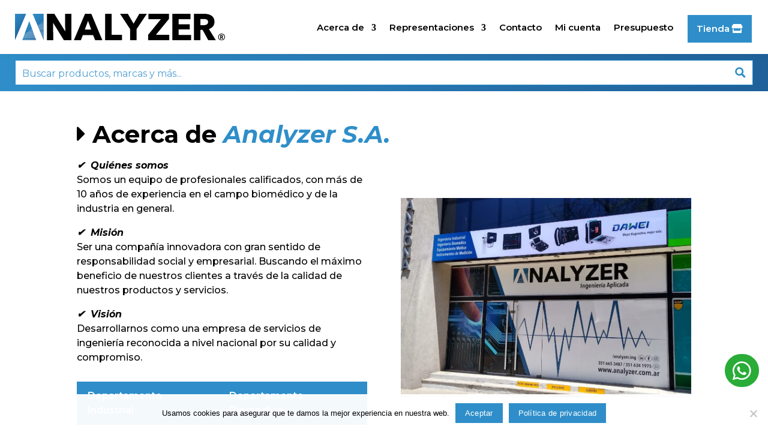

--- FILE ---
content_type: text/html; charset=utf-8
request_url: https://www.google.com/recaptcha/api2/anchor?ar=1&k=6Ldq-iEpAAAAAKngx9iut0v66ZA7tkpTKsCvijbH&co=aHR0cHM6Ly9hbmFseXplci5jb20uYXI6NDQz&hl=en&v=N67nZn4AqZkNcbeMu4prBgzg&size=invisible&anchor-ms=20000&execute-ms=30000&cb=xmxup48lvjtm
body_size: 48539
content:
<!DOCTYPE HTML><html dir="ltr" lang="en"><head><meta http-equiv="Content-Type" content="text/html; charset=UTF-8">
<meta http-equiv="X-UA-Compatible" content="IE=edge">
<title>reCAPTCHA</title>
<style type="text/css">
/* cyrillic-ext */
@font-face {
  font-family: 'Roboto';
  font-style: normal;
  font-weight: 400;
  font-stretch: 100%;
  src: url(//fonts.gstatic.com/s/roboto/v48/KFO7CnqEu92Fr1ME7kSn66aGLdTylUAMa3GUBHMdazTgWw.woff2) format('woff2');
  unicode-range: U+0460-052F, U+1C80-1C8A, U+20B4, U+2DE0-2DFF, U+A640-A69F, U+FE2E-FE2F;
}
/* cyrillic */
@font-face {
  font-family: 'Roboto';
  font-style: normal;
  font-weight: 400;
  font-stretch: 100%;
  src: url(//fonts.gstatic.com/s/roboto/v48/KFO7CnqEu92Fr1ME7kSn66aGLdTylUAMa3iUBHMdazTgWw.woff2) format('woff2');
  unicode-range: U+0301, U+0400-045F, U+0490-0491, U+04B0-04B1, U+2116;
}
/* greek-ext */
@font-face {
  font-family: 'Roboto';
  font-style: normal;
  font-weight: 400;
  font-stretch: 100%;
  src: url(//fonts.gstatic.com/s/roboto/v48/KFO7CnqEu92Fr1ME7kSn66aGLdTylUAMa3CUBHMdazTgWw.woff2) format('woff2');
  unicode-range: U+1F00-1FFF;
}
/* greek */
@font-face {
  font-family: 'Roboto';
  font-style: normal;
  font-weight: 400;
  font-stretch: 100%;
  src: url(//fonts.gstatic.com/s/roboto/v48/KFO7CnqEu92Fr1ME7kSn66aGLdTylUAMa3-UBHMdazTgWw.woff2) format('woff2');
  unicode-range: U+0370-0377, U+037A-037F, U+0384-038A, U+038C, U+038E-03A1, U+03A3-03FF;
}
/* math */
@font-face {
  font-family: 'Roboto';
  font-style: normal;
  font-weight: 400;
  font-stretch: 100%;
  src: url(//fonts.gstatic.com/s/roboto/v48/KFO7CnqEu92Fr1ME7kSn66aGLdTylUAMawCUBHMdazTgWw.woff2) format('woff2');
  unicode-range: U+0302-0303, U+0305, U+0307-0308, U+0310, U+0312, U+0315, U+031A, U+0326-0327, U+032C, U+032F-0330, U+0332-0333, U+0338, U+033A, U+0346, U+034D, U+0391-03A1, U+03A3-03A9, U+03B1-03C9, U+03D1, U+03D5-03D6, U+03F0-03F1, U+03F4-03F5, U+2016-2017, U+2034-2038, U+203C, U+2040, U+2043, U+2047, U+2050, U+2057, U+205F, U+2070-2071, U+2074-208E, U+2090-209C, U+20D0-20DC, U+20E1, U+20E5-20EF, U+2100-2112, U+2114-2115, U+2117-2121, U+2123-214F, U+2190, U+2192, U+2194-21AE, U+21B0-21E5, U+21F1-21F2, U+21F4-2211, U+2213-2214, U+2216-22FF, U+2308-230B, U+2310, U+2319, U+231C-2321, U+2336-237A, U+237C, U+2395, U+239B-23B7, U+23D0, U+23DC-23E1, U+2474-2475, U+25AF, U+25B3, U+25B7, U+25BD, U+25C1, U+25CA, U+25CC, U+25FB, U+266D-266F, U+27C0-27FF, U+2900-2AFF, U+2B0E-2B11, U+2B30-2B4C, U+2BFE, U+3030, U+FF5B, U+FF5D, U+1D400-1D7FF, U+1EE00-1EEFF;
}
/* symbols */
@font-face {
  font-family: 'Roboto';
  font-style: normal;
  font-weight: 400;
  font-stretch: 100%;
  src: url(//fonts.gstatic.com/s/roboto/v48/KFO7CnqEu92Fr1ME7kSn66aGLdTylUAMaxKUBHMdazTgWw.woff2) format('woff2');
  unicode-range: U+0001-000C, U+000E-001F, U+007F-009F, U+20DD-20E0, U+20E2-20E4, U+2150-218F, U+2190, U+2192, U+2194-2199, U+21AF, U+21E6-21F0, U+21F3, U+2218-2219, U+2299, U+22C4-22C6, U+2300-243F, U+2440-244A, U+2460-24FF, U+25A0-27BF, U+2800-28FF, U+2921-2922, U+2981, U+29BF, U+29EB, U+2B00-2BFF, U+4DC0-4DFF, U+FFF9-FFFB, U+10140-1018E, U+10190-1019C, U+101A0, U+101D0-101FD, U+102E0-102FB, U+10E60-10E7E, U+1D2C0-1D2D3, U+1D2E0-1D37F, U+1F000-1F0FF, U+1F100-1F1AD, U+1F1E6-1F1FF, U+1F30D-1F30F, U+1F315, U+1F31C, U+1F31E, U+1F320-1F32C, U+1F336, U+1F378, U+1F37D, U+1F382, U+1F393-1F39F, U+1F3A7-1F3A8, U+1F3AC-1F3AF, U+1F3C2, U+1F3C4-1F3C6, U+1F3CA-1F3CE, U+1F3D4-1F3E0, U+1F3ED, U+1F3F1-1F3F3, U+1F3F5-1F3F7, U+1F408, U+1F415, U+1F41F, U+1F426, U+1F43F, U+1F441-1F442, U+1F444, U+1F446-1F449, U+1F44C-1F44E, U+1F453, U+1F46A, U+1F47D, U+1F4A3, U+1F4B0, U+1F4B3, U+1F4B9, U+1F4BB, U+1F4BF, U+1F4C8-1F4CB, U+1F4D6, U+1F4DA, U+1F4DF, U+1F4E3-1F4E6, U+1F4EA-1F4ED, U+1F4F7, U+1F4F9-1F4FB, U+1F4FD-1F4FE, U+1F503, U+1F507-1F50B, U+1F50D, U+1F512-1F513, U+1F53E-1F54A, U+1F54F-1F5FA, U+1F610, U+1F650-1F67F, U+1F687, U+1F68D, U+1F691, U+1F694, U+1F698, U+1F6AD, U+1F6B2, U+1F6B9-1F6BA, U+1F6BC, U+1F6C6-1F6CF, U+1F6D3-1F6D7, U+1F6E0-1F6EA, U+1F6F0-1F6F3, U+1F6F7-1F6FC, U+1F700-1F7FF, U+1F800-1F80B, U+1F810-1F847, U+1F850-1F859, U+1F860-1F887, U+1F890-1F8AD, U+1F8B0-1F8BB, U+1F8C0-1F8C1, U+1F900-1F90B, U+1F93B, U+1F946, U+1F984, U+1F996, U+1F9E9, U+1FA00-1FA6F, U+1FA70-1FA7C, U+1FA80-1FA89, U+1FA8F-1FAC6, U+1FACE-1FADC, U+1FADF-1FAE9, U+1FAF0-1FAF8, U+1FB00-1FBFF;
}
/* vietnamese */
@font-face {
  font-family: 'Roboto';
  font-style: normal;
  font-weight: 400;
  font-stretch: 100%;
  src: url(//fonts.gstatic.com/s/roboto/v48/KFO7CnqEu92Fr1ME7kSn66aGLdTylUAMa3OUBHMdazTgWw.woff2) format('woff2');
  unicode-range: U+0102-0103, U+0110-0111, U+0128-0129, U+0168-0169, U+01A0-01A1, U+01AF-01B0, U+0300-0301, U+0303-0304, U+0308-0309, U+0323, U+0329, U+1EA0-1EF9, U+20AB;
}
/* latin-ext */
@font-face {
  font-family: 'Roboto';
  font-style: normal;
  font-weight: 400;
  font-stretch: 100%;
  src: url(//fonts.gstatic.com/s/roboto/v48/KFO7CnqEu92Fr1ME7kSn66aGLdTylUAMa3KUBHMdazTgWw.woff2) format('woff2');
  unicode-range: U+0100-02BA, U+02BD-02C5, U+02C7-02CC, U+02CE-02D7, U+02DD-02FF, U+0304, U+0308, U+0329, U+1D00-1DBF, U+1E00-1E9F, U+1EF2-1EFF, U+2020, U+20A0-20AB, U+20AD-20C0, U+2113, U+2C60-2C7F, U+A720-A7FF;
}
/* latin */
@font-face {
  font-family: 'Roboto';
  font-style: normal;
  font-weight: 400;
  font-stretch: 100%;
  src: url(//fonts.gstatic.com/s/roboto/v48/KFO7CnqEu92Fr1ME7kSn66aGLdTylUAMa3yUBHMdazQ.woff2) format('woff2');
  unicode-range: U+0000-00FF, U+0131, U+0152-0153, U+02BB-02BC, U+02C6, U+02DA, U+02DC, U+0304, U+0308, U+0329, U+2000-206F, U+20AC, U+2122, U+2191, U+2193, U+2212, U+2215, U+FEFF, U+FFFD;
}
/* cyrillic-ext */
@font-face {
  font-family: 'Roboto';
  font-style: normal;
  font-weight: 500;
  font-stretch: 100%;
  src: url(//fonts.gstatic.com/s/roboto/v48/KFO7CnqEu92Fr1ME7kSn66aGLdTylUAMa3GUBHMdazTgWw.woff2) format('woff2');
  unicode-range: U+0460-052F, U+1C80-1C8A, U+20B4, U+2DE0-2DFF, U+A640-A69F, U+FE2E-FE2F;
}
/* cyrillic */
@font-face {
  font-family: 'Roboto';
  font-style: normal;
  font-weight: 500;
  font-stretch: 100%;
  src: url(//fonts.gstatic.com/s/roboto/v48/KFO7CnqEu92Fr1ME7kSn66aGLdTylUAMa3iUBHMdazTgWw.woff2) format('woff2');
  unicode-range: U+0301, U+0400-045F, U+0490-0491, U+04B0-04B1, U+2116;
}
/* greek-ext */
@font-face {
  font-family: 'Roboto';
  font-style: normal;
  font-weight: 500;
  font-stretch: 100%;
  src: url(//fonts.gstatic.com/s/roboto/v48/KFO7CnqEu92Fr1ME7kSn66aGLdTylUAMa3CUBHMdazTgWw.woff2) format('woff2');
  unicode-range: U+1F00-1FFF;
}
/* greek */
@font-face {
  font-family: 'Roboto';
  font-style: normal;
  font-weight: 500;
  font-stretch: 100%;
  src: url(//fonts.gstatic.com/s/roboto/v48/KFO7CnqEu92Fr1ME7kSn66aGLdTylUAMa3-UBHMdazTgWw.woff2) format('woff2');
  unicode-range: U+0370-0377, U+037A-037F, U+0384-038A, U+038C, U+038E-03A1, U+03A3-03FF;
}
/* math */
@font-face {
  font-family: 'Roboto';
  font-style: normal;
  font-weight: 500;
  font-stretch: 100%;
  src: url(//fonts.gstatic.com/s/roboto/v48/KFO7CnqEu92Fr1ME7kSn66aGLdTylUAMawCUBHMdazTgWw.woff2) format('woff2');
  unicode-range: U+0302-0303, U+0305, U+0307-0308, U+0310, U+0312, U+0315, U+031A, U+0326-0327, U+032C, U+032F-0330, U+0332-0333, U+0338, U+033A, U+0346, U+034D, U+0391-03A1, U+03A3-03A9, U+03B1-03C9, U+03D1, U+03D5-03D6, U+03F0-03F1, U+03F4-03F5, U+2016-2017, U+2034-2038, U+203C, U+2040, U+2043, U+2047, U+2050, U+2057, U+205F, U+2070-2071, U+2074-208E, U+2090-209C, U+20D0-20DC, U+20E1, U+20E5-20EF, U+2100-2112, U+2114-2115, U+2117-2121, U+2123-214F, U+2190, U+2192, U+2194-21AE, U+21B0-21E5, U+21F1-21F2, U+21F4-2211, U+2213-2214, U+2216-22FF, U+2308-230B, U+2310, U+2319, U+231C-2321, U+2336-237A, U+237C, U+2395, U+239B-23B7, U+23D0, U+23DC-23E1, U+2474-2475, U+25AF, U+25B3, U+25B7, U+25BD, U+25C1, U+25CA, U+25CC, U+25FB, U+266D-266F, U+27C0-27FF, U+2900-2AFF, U+2B0E-2B11, U+2B30-2B4C, U+2BFE, U+3030, U+FF5B, U+FF5D, U+1D400-1D7FF, U+1EE00-1EEFF;
}
/* symbols */
@font-face {
  font-family: 'Roboto';
  font-style: normal;
  font-weight: 500;
  font-stretch: 100%;
  src: url(//fonts.gstatic.com/s/roboto/v48/KFO7CnqEu92Fr1ME7kSn66aGLdTylUAMaxKUBHMdazTgWw.woff2) format('woff2');
  unicode-range: U+0001-000C, U+000E-001F, U+007F-009F, U+20DD-20E0, U+20E2-20E4, U+2150-218F, U+2190, U+2192, U+2194-2199, U+21AF, U+21E6-21F0, U+21F3, U+2218-2219, U+2299, U+22C4-22C6, U+2300-243F, U+2440-244A, U+2460-24FF, U+25A0-27BF, U+2800-28FF, U+2921-2922, U+2981, U+29BF, U+29EB, U+2B00-2BFF, U+4DC0-4DFF, U+FFF9-FFFB, U+10140-1018E, U+10190-1019C, U+101A0, U+101D0-101FD, U+102E0-102FB, U+10E60-10E7E, U+1D2C0-1D2D3, U+1D2E0-1D37F, U+1F000-1F0FF, U+1F100-1F1AD, U+1F1E6-1F1FF, U+1F30D-1F30F, U+1F315, U+1F31C, U+1F31E, U+1F320-1F32C, U+1F336, U+1F378, U+1F37D, U+1F382, U+1F393-1F39F, U+1F3A7-1F3A8, U+1F3AC-1F3AF, U+1F3C2, U+1F3C4-1F3C6, U+1F3CA-1F3CE, U+1F3D4-1F3E0, U+1F3ED, U+1F3F1-1F3F3, U+1F3F5-1F3F7, U+1F408, U+1F415, U+1F41F, U+1F426, U+1F43F, U+1F441-1F442, U+1F444, U+1F446-1F449, U+1F44C-1F44E, U+1F453, U+1F46A, U+1F47D, U+1F4A3, U+1F4B0, U+1F4B3, U+1F4B9, U+1F4BB, U+1F4BF, U+1F4C8-1F4CB, U+1F4D6, U+1F4DA, U+1F4DF, U+1F4E3-1F4E6, U+1F4EA-1F4ED, U+1F4F7, U+1F4F9-1F4FB, U+1F4FD-1F4FE, U+1F503, U+1F507-1F50B, U+1F50D, U+1F512-1F513, U+1F53E-1F54A, U+1F54F-1F5FA, U+1F610, U+1F650-1F67F, U+1F687, U+1F68D, U+1F691, U+1F694, U+1F698, U+1F6AD, U+1F6B2, U+1F6B9-1F6BA, U+1F6BC, U+1F6C6-1F6CF, U+1F6D3-1F6D7, U+1F6E0-1F6EA, U+1F6F0-1F6F3, U+1F6F7-1F6FC, U+1F700-1F7FF, U+1F800-1F80B, U+1F810-1F847, U+1F850-1F859, U+1F860-1F887, U+1F890-1F8AD, U+1F8B0-1F8BB, U+1F8C0-1F8C1, U+1F900-1F90B, U+1F93B, U+1F946, U+1F984, U+1F996, U+1F9E9, U+1FA00-1FA6F, U+1FA70-1FA7C, U+1FA80-1FA89, U+1FA8F-1FAC6, U+1FACE-1FADC, U+1FADF-1FAE9, U+1FAF0-1FAF8, U+1FB00-1FBFF;
}
/* vietnamese */
@font-face {
  font-family: 'Roboto';
  font-style: normal;
  font-weight: 500;
  font-stretch: 100%;
  src: url(//fonts.gstatic.com/s/roboto/v48/KFO7CnqEu92Fr1ME7kSn66aGLdTylUAMa3OUBHMdazTgWw.woff2) format('woff2');
  unicode-range: U+0102-0103, U+0110-0111, U+0128-0129, U+0168-0169, U+01A0-01A1, U+01AF-01B0, U+0300-0301, U+0303-0304, U+0308-0309, U+0323, U+0329, U+1EA0-1EF9, U+20AB;
}
/* latin-ext */
@font-face {
  font-family: 'Roboto';
  font-style: normal;
  font-weight: 500;
  font-stretch: 100%;
  src: url(//fonts.gstatic.com/s/roboto/v48/KFO7CnqEu92Fr1ME7kSn66aGLdTylUAMa3KUBHMdazTgWw.woff2) format('woff2');
  unicode-range: U+0100-02BA, U+02BD-02C5, U+02C7-02CC, U+02CE-02D7, U+02DD-02FF, U+0304, U+0308, U+0329, U+1D00-1DBF, U+1E00-1E9F, U+1EF2-1EFF, U+2020, U+20A0-20AB, U+20AD-20C0, U+2113, U+2C60-2C7F, U+A720-A7FF;
}
/* latin */
@font-face {
  font-family: 'Roboto';
  font-style: normal;
  font-weight: 500;
  font-stretch: 100%;
  src: url(//fonts.gstatic.com/s/roboto/v48/KFO7CnqEu92Fr1ME7kSn66aGLdTylUAMa3yUBHMdazQ.woff2) format('woff2');
  unicode-range: U+0000-00FF, U+0131, U+0152-0153, U+02BB-02BC, U+02C6, U+02DA, U+02DC, U+0304, U+0308, U+0329, U+2000-206F, U+20AC, U+2122, U+2191, U+2193, U+2212, U+2215, U+FEFF, U+FFFD;
}
/* cyrillic-ext */
@font-face {
  font-family: 'Roboto';
  font-style: normal;
  font-weight: 900;
  font-stretch: 100%;
  src: url(//fonts.gstatic.com/s/roboto/v48/KFO7CnqEu92Fr1ME7kSn66aGLdTylUAMa3GUBHMdazTgWw.woff2) format('woff2');
  unicode-range: U+0460-052F, U+1C80-1C8A, U+20B4, U+2DE0-2DFF, U+A640-A69F, U+FE2E-FE2F;
}
/* cyrillic */
@font-face {
  font-family: 'Roboto';
  font-style: normal;
  font-weight: 900;
  font-stretch: 100%;
  src: url(//fonts.gstatic.com/s/roboto/v48/KFO7CnqEu92Fr1ME7kSn66aGLdTylUAMa3iUBHMdazTgWw.woff2) format('woff2');
  unicode-range: U+0301, U+0400-045F, U+0490-0491, U+04B0-04B1, U+2116;
}
/* greek-ext */
@font-face {
  font-family: 'Roboto';
  font-style: normal;
  font-weight: 900;
  font-stretch: 100%;
  src: url(//fonts.gstatic.com/s/roboto/v48/KFO7CnqEu92Fr1ME7kSn66aGLdTylUAMa3CUBHMdazTgWw.woff2) format('woff2');
  unicode-range: U+1F00-1FFF;
}
/* greek */
@font-face {
  font-family: 'Roboto';
  font-style: normal;
  font-weight: 900;
  font-stretch: 100%;
  src: url(//fonts.gstatic.com/s/roboto/v48/KFO7CnqEu92Fr1ME7kSn66aGLdTylUAMa3-UBHMdazTgWw.woff2) format('woff2');
  unicode-range: U+0370-0377, U+037A-037F, U+0384-038A, U+038C, U+038E-03A1, U+03A3-03FF;
}
/* math */
@font-face {
  font-family: 'Roboto';
  font-style: normal;
  font-weight: 900;
  font-stretch: 100%;
  src: url(//fonts.gstatic.com/s/roboto/v48/KFO7CnqEu92Fr1ME7kSn66aGLdTylUAMawCUBHMdazTgWw.woff2) format('woff2');
  unicode-range: U+0302-0303, U+0305, U+0307-0308, U+0310, U+0312, U+0315, U+031A, U+0326-0327, U+032C, U+032F-0330, U+0332-0333, U+0338, U+033A, U+0346, U+034D, U+0391-03A1, U+03A3-03A9, U+03B1-03C9, U+03D1, U+03D5-03D6, U+03F0-03F1, U+03F4-03F5, U+2016-2017, U+2034-2038, U+203C, U+2040, U+2043, U+2047, U+2050, U+2057, U+205F, U+2070-2071, U+2074-208E, U+2090-209C, U+20D0-20DC, U+20E1, U+20E5-20EF, U+2100-2112, U+2114-2115, U+2117-2121, U+2123-214F, U+2190, U+2192, U+2194-21AE, U+21B0-21E5, U+21F1-21F2, U+21F4-2211, U+2213-2214, U+2216-22FF, U+2308-230B, U+2310, U+2319, U+231C-2321, U+2336-237A, U+237C, U+2395, U+239B-23B7, U+23D0, U+23DC-23E1, U+2474-2475, U+25AF, U+25B3, U+25B7, U+25BD, U+25C1, U+25CA, U+25CC, U+25FB, U+266D-266F, U+27C0-27FF, U+2900-2AFF, U+2B0E-2B11, U+2B30-2B4C, U+2BFE, U+3030, U+FF5B, U+FF5D, U+1D400-1D7FF, U+1EE00-1EEFF;
}
/* symbols */
@font-face {
  font-family: 'Roboto';
  font-style: normal;
  font-weight: 900;
  font-stretch: 100%;
  src: url(//fonts.gstatic.com/s/roboto/v48/KFO7CnqEu92Fr1ME7kSn66aGLdTylUAMaxKUBHMdazTgWw.woff2) format('woff2');
  unicode-range: U+0001-000C, U+000E-001F, U+007F-009F, U+20DD-20E0, U+20E2-20E4, U+2150-218F, U+2190, U+2192, U+2194-2199, U+21AF, U+21E6-21F0, U+21F3, U+2218-2219, U+2299, U+22C4-22C6, U+2300-243F, U+2440-244A, U+2460-24FF, U+25A0-27BF, U+2800-28FF, U+2921-2922, U+2981, U+29BF, U+29EB, U+2B00-2BFF, U+4DC0-4DFF, U+FFF9-FFFB, U+10140-1018E, U+10190-1019C, U+101A0, U+101D0-101FD, U+102E0-102FB, U+10E60-10E7E, U+1D2C0-1D2D3, U+1D2E0-1D37F, U+1F000-1F0FF, U+1F100-1F1AD, U+1F1E6-1F1FF, U+1F30D-1F30F, U+1F315, U+1F31C, U+1F31E, U+1F320-1F32C, U+1F336, U+1F378, U+1F37D, U+1F382, U+1F393-1F39F, U+1F3A7-1F3A8, U+1F3AC-1F3AF, U+1F3C2, U+1F3C4-1F3C6, U+1F3CA-1F3CE, U+1F3D4-1F3E0, U+1F3ED, U+1F3F1-1F3F3, U+1F3F5-1F3F7, U+1F408, U+1F415, U+1F41F, U+1F426, U+1F43F, U+1F441-1F442, U+1F444, U+1F446-1F449, U+1F44C-1F44E, U+1F453, U+1F46A, U+1F47D, U+1F4A3, U+1F4B0, U+1F4B3, U+1F4B9, U+1F4BB, U+1F4BF, U+1F4C8-1F4CB, U+1F4D6, U+1F4DA, U+1F4DF, U+1F4E3-1F4E6, U+1F4EA-1F4ED, U+1F4F7, U+1F4F9-1F4FB, U+1F4FD-1F4FE, U+1F503, U+1F507-1F50B, U+1F50D, U+1F512-1F513, U+1F53E-1F54A, U+1F54F-1F5FA, U+1F610, U+1F650-1F67F, U+1F687, U+1F68D, U+1F691, U+1F694, U+1F698, U+1F6AD, U+1F6B2, U+1F6B9-1F6BA, U+1F6BC, U+1F6C6-1F6CF, U+1F6D3-1F6D7, U+1F6E0-1F6EA, U+1F6F0-1F6F3, U+1F6F7-1F6FC, U+1F700-1F7FF, U+1F800-1F80B, U+1F810-1F847, U+1F850-1F859, U+1F860-1F887, U+1F890-1F8AD, U+1F8B0-1F8BB, U+1F8C0-1F8C1, U+1F900-1F90B, U+1F93B, U+1F946, U+1F984, U+1F996, U+1F9E9, U+1FA00-1FA6F, U+1FA70-1FA7C, U+1FA80-1FA89, U+1FA8F-1FAC6, U+1FACE-1FADC, U+1FADF-1FAE9, U+1FAF0-1FAF8, U+1FB00-1FBFF;
}
/* vietnamese */
@font-face {
  font-family: 'Roboto';
  font-style: normal;
  font-weight: 900;
  font-stretch: 100%;
  src: url(//fonts.gstatic.com/s/roboto/v48/KFO7CnqEu92Fr1ME7kSn66aGLdTylUAMa3OUBHMdazTgWw.woff2) format('woff2');
  unicode-range: U+0102-0103, U+0110-0111, U+0128-0129, U+0168-0169, U+01A0-01A1, U+01AF-01B0, U+0300-0301, U+0303-0304, U+0308-0309, U+0323, U+0329, U+1EA0-1EF9, U+20AB;
}
/* latin-ext */
@font-face {
  font-family: 'Roboto';
  font-style: normal;
  font-weight: 900;
  font-stretch: 100%;
  src: url(//fonts.gstatic.com/s/roboto/v48/KFO7CnqEu92Fr1ME7kSn66aGLdTylUAMa3KUBHMdazTgWw.woff2) format('woff2');
  unicode-range: U+0100-02BA, U+02BD-02C5, U+02C7-02CC, U+02CE-02D7, U+02DD-02FF, U+0304, U+0308, U+0329, U+1D00-1DBF, U+1E00-1E9F, U+1EF2-1EFF, U+2020, U+20A0-20AB, U+20AD-20C0, U+2113, U+2C60-2C7F, U+A720-A7FF;
}
/* latin */
@font-face {
  font-family: 'Roboto';
  font-style: normal;
  font-weight: 900;
  font-stretch: 100%;
  src: url(//fonts.gstatic.com/s/roboto/v48/KFO7CnqEu92Fr1ME7kSn66aGLdTylUAMa3yUBHMdazQ.woff2) format('woff2');
  unicode-range: U+0000-00FF, U+0131, U+0152-0153, U+02BB-02BC, U+02C6, U+02DA, U+02DC, U+0304, U+0308, U+0329, U+2000-206F, U+20AC, U+2122, U+2191, U+2193, U+2212, U+2215, U+FEFF, U+FFFD;
}

</style>
<link rel="stylesheet" type="text/css" href="https://www.gstatic.com/recaptcha/releases/N67nZn4AqZkNcbeMu4prBgzg/styles__ltr.css">
<script nonce="ZRHzTOCTS1z4ncarHAkZgQ" type="text/javascript">window['__recaptcha_api'] = 'https://www.google.com/recaptcha/api2/';</script>
<script type="text/javascript" src="https://www.gstatic.com/recaptcha/releases/N67nZn4AqZkNcbeMu4prBgzg/recaptcha__en.js" nonce="ZRHzTOCTS1z4ncarHAkZgQ">
      
    </script></head>
<body><div id="rc-anchor-alert" class="rc-anchor-alert"></div>
<input type="hidden" id="recaptcha-token" value="[base64]">
<script type="text/javascript" nonce="ZRHzTOCTS1z4ncarHAkZgQ">
      recaptcha.anchor.Main.init("[\x22ainput\x22,[\x22bgdata\x22,\x22\x22,\[base64]/[base64]/[base64]/bmV3IHJbeF0oY1swXSk6RT09Mj9uZXcgclt4XShjWzBdLGNbMV0pOkU9PTM/bmV3IHJbeF0oY1swXSxjWzFdLGNbMl0pOkU9PTQ/[base64]/[base64]/[base64]/[base64]/[base64]/[base64]/[base64]/[base64]\x22,\[base64]\x22,\x22wq/DgXLDnVbDoD/DmcKxLHPDpTDCjzTDuzlhwq14wqxCwqDDmDIZwrjCsURrw6vDtTPCjVfClD/DkMKCw4wNw7bDssKHNxLCvnrDoRlaAkbDtsOBwrjCh8O+B8KNw4kDwobDiRkDw4HCtEpnfMKGw4zChsK6FMKlwrYuwozDs8ObWMKVwoDCoi/Cl8O2L2ZOMRttw47ClAvCksK+wo9cw53ChMKdwr3Cp8K4w4YROi4dwpIWwrJKPBoESsK8M1jCvT1JWsOtwqYJw6Rqwr/[base64]/DgCXCnmcJw7E2SF/[base64]/CkMOXZ2FEXjbDs3klFsOpG3PCojAHwrjDosOLVMK2w5nDr3XCtMKPwqlSwqJfccKSw7TDsMOVw7Bcw6jDvcKBwq3DlTPCpDbCl0XCn8KZw7bDhwfCh8O7wpXDjsKaHn4Gw6RFw4RfYcOjUxLDhcKCejXDpsOLA3DClyjDnMKvCMOAZkQHwq/CpFo6w5AqwqEQwrvCpjLDlMKSBMK/w4k1YCIfFsOfW8KlHlDCtHB6w70EbEFtw6zCucK5cEDCrlLCucKAD3bDkMOtZhh8A8KSw5jCgiRTw5DDgMKbw47Cj0E1W8OVcQ0TfzkZw7IjR0ZTZ8Ksw59GHmZ+XG7Dm8K9w7/CusKcw7t0RSw+woDCrg7ChhXDvsO/wrw3NMORAXpVw4NAMMKCwoY+FsOcw7k+wr3Dk0LCgsOWL8OMT8KXP8KMYcKTd8O8wqw+PQzDk3rDlAYSwpZMwrYnLW86DMKLH8O1CcOATMOYdsOGwprCtU/Ct8KAwqMMXMOYNMKLwpAfAMKLSsOTwpnDqRMpwp8AQQHDp8KQacOwEsO9wqBTw7/Ct8O1Mhhed8KUB8ObdsKzBhB0AcKLw7bCjxrDmsO8wrtMAcKhNVU0dMOGwrbCpsO2QsOaw6EBB8O0w7YccHTDsVLDmsOGwoJxTMKKw7krHwtlwroxAsO0BcOmw5sBfcK4EA4Rwp/ChcK8wqR6w6rDgcKqCEbCkjfCnEEoCMK3w48swq3CnH0YGU8ZDUgawp4IAkt6MMO/BHw0PnnCpsKXKcKgwrDDnMOGw7rDi15mHcKMwoPCgSVyC8Oiw6t0L1jCpSpYOWAaw7nDqsOFwr/DhRHDuQh7DsKzcncqwqTDg1RZwpzDuE/CjC9Fwp7CggY/JGPDmE5mwofDujrCr8Kawq0Ka8K+wrJpHiPDiRLDhW8CK8KUw60cdcOPKi4MGjpwJgfCjFxdHsOQHcKzwqA7Hl88w6IXwqTCg1ViVcOQb8KiViDDrX9fdMOUw7fCrMO/BMOjw6JJwrHDhgssF21lDcOeNXbCqMOkw5UHIsOUwrx2PE4Lw6jDicK7wonDmcK+PMKXw5wnDMKOwojDkxXDvMObI8Kew4dpw57Dvg4TWUnCoMKzLmRVFMO1BBRiOVTDkF7DkMOnw7bDgzE/EBcMMQrCvsOlG8KEPBArwr4mEsOrw492BMOIEcOEwolBCWQ/[base64]/DkcKMRsKOLEfDsMOqVwLDuTcQIlvDlMKnwqsoTMOSw5gnw7NHw6xrwobDicOScsKLwr5Yw7kAT8O6EsKNw6fDocO2OGlMw57CvVsiVmtQTsK8SBB2wrfDjHjCnAhpZcORR8KjSGbCjkfDisKEw6jCgsOpwr0TOkDDiUQjwpI5dEokWsOVP0kzE0/CoW5vT2IFSDp+BVMULErDhhg9BsKmw6BSwrfCnMOxBsOiw6Mrw6hkUmvCkcOFw4VFFRbDoS9pwoHCs8ObDcOKwoJ2CsKRw4jDocOtw7zDug/Cm8KIw54JTgnDnsKzQcKUQcKMfgVvGBpMDx7CusKHw43CiBTDr8OpwpMzRMOvwrMfDcKdfMOtHMObCHjDjTrDiMKyPFDDqMKGNnMTVcKKORBoa8O4MzDDiMKPw6Uow5XCsMKNwrMawqICwqTDgEPDoU3ChMKmEsKOJR/CrMKSIXjCmsKaAMO4w4UTw5dPcUM7w6oOKC7CucKQw6zDumV/wqRwfMKyFsO0D8Kywro5LmJfw5PDg8KoA8KWw4LCg8OySXZ4eMKgw7fDicKVw5nCp8KKOm7CssO6w5PCgFzDvQTDoAU3QAvDvMOiwrYHHsKLw7RwI8Otb8Oow5UVZUHCrR7CnGnDmUTDvsO/PSXDtygMw5XDgRrCs8OzB1h+w7rCl8ONw5kKw55dMXJYUhddP8K5w5lsw49Sw6rDtydCw74nw55Dwr4/[base64]/[base64]/DnE9Ww7TDn8OLwpd8Ci/DhcKuT8OTEsOsw7E4GAzCmMOwaEHDiMO2Hl1kZMOLw7fCvBDCvcKTw5vCvQ3Crgpdw5zDiMK0X8KBwqbCpMKlwqnCtHnDjionY8OFG03DlmfDi08bGcKDMg1ew71gJCQLf8OawpLDpMKXfsKuw43Cp3gHwrcYwp7DlQzDu8Ohw5kxwrPDqk/DrwTDpR16ZcOuPFzCqCXDuQrCmcOKw4guwr/[base64]/MkvCtMOsw75Pw7nDswt+QA9Kwrc3UMKOPV/ChMK1w6c/[base64]/DssK7P3/[base64]/DrFnCqcKpw4HDgMKrw7HDnMONw45iwp3DjC/DsFoewrfDpwnDmMKWXgJBCFPDhl/CglwkAmtpwp7ClsKDwo/[base64]/CqGo/w4HCqcOcw5U/KsKkw64Ow4TCgsOvwotvwoUZNx5/[base64]/CoE7DmMKnw488WmZ/wprDoB/DgQFZdy0iacOtwr1BEFVaOsODw6XDrMO6TsKqw518AkktHsOwwqt0CMOkw4XClMOTBsOKMAVWwpPDpV/[base64]/wofDvsOlA8OMbcKwwo/ChVwHw79Vw7HDhsKjN8OuFHzCksOYwpFJwqrDscOWw6TDkV40w73ChcO+w6EjwpLClg1zw4pcXMOGwo7DjsOBIBPDu8Ouw5JWbsOZQMOQwr/[base64]/w5wxZGICw6xswrQhaCPDunLCqErDkz/[base64]/[base64]/wpXDu8K2wqvCnl5wJybCqsOJbsKhBhVowqpewoDCm8Kxw6zDmjbDmMK/[base64]/Cn0nCgm4bw6HCgMKew7nDhmvDixnChcO7HcKBRhFOJ8KPw5DDosK5woIRw6jDncO+ZMOpw5N1wo46aSXDh8KBw4skdw9twp96GUnCsSzChiLCnwt+wqAPTMKFwrvDuhhiw7pxO1zDjznDncKDOlVxw5QJUsKjwqlwQMKTw6xDHU/[base64]/AcOuMsK1FsKPcHASwocbY1QBODHCkhlbw5HDlCZUwoNbFSBEWsO9BsOawpoKWsKBGhdgwrMnacK2w4UJWMK2w7VXw4B3DX/[base64]/ChMOEwrPCgXDCk0cGc8K5YsKnO8OjaMKGBk7CgCwEFjc+V03DvDtSwoTCu8OQY8KUwqkVQsKCAMKfIcKlDEhySRZ7FxbCs2Qjwr4qw4fDpn8pd8KTwpPCpsO8X8Orwo9/Ox8hD8ONwqnCki/DvBXCqsOmYE1TwocqwphwR8KtdTfCqsOow5vCtxDClF1Rw6LDllzDqyTCmBVUwrrDkMOmwqcmw5IKe8KqNWrCrcKYRMOvwonDihgWwoLDusKlIG1AScODIGoxT8OFf2/Ds8OJwofDoWZPFiIAw5vCiMO+w4t1w63DrWjCqgBNw5nCjC9UwpYmQmYrQ2PCo8Oow4jDq8KSw4IzEAHCjz9MwrlQC8KVQcKQwr7CsSIDXCrCtVPCqSoXw4oiw4PDhyV7LFReLsOUw7lCw4smwqM0w6HDoRTDvwXCmsK6woDDrzQDNMKJwo/DvTwPTcOVw4jDiMKXw5XCsTjCoEFWC8OAIcO4ZsKAwobDicOfFBdmwqvCh8OMQGFpEcK5JyfCjVkUwqJ+W05OVMOKaU/[base64]/AcK/T0IFwo4Jcj7Ck2hGwp88w4XDt8KwOWbDrkzDocKnGcKIcMOKw7krYcO6DMKDVkvDrAdLD8O/[base64]/DvnzCgMOJw6HDgw5pDcK/[base64]/CrWVIeMO4AMK/wpTDncKlTMKrHMOoNVVawr3CrMKUwrHDq8KieyDDvMOaw5xxO8K/[base64]/CrTfClgYaO8K0EMKjX8O3KMO0NcORw4EvNmxqFTnCp8OsRAzDvsKCw7vDtgzDk8Osw4MjXCHDiDPCvQ5SwqccVsKyR8O6wpNsfEw/aMKRwrFmHcOtVzvDkXrDvzUsUgEcTMKSwp9SQcK3wqVlwr1Ew6vCiGwqwrB7R0DDvMOnKsKKXhPDvBFrP2vDsynCqMOGUMObHzITbG3DncONwrXDgxnCngAdwqzCljHCssK8w7jCq8ObFcOfw7XDrsKPZDcePsKbw6fDv0tSw7TDoUPDrcKfD1/[base64]/Ct8KJfsONwr0oRDvDhAzCnzUKwr/Cgg0hwo/DjMOnd8O3V8O8bS/DrGTCjMO6SsOUwpUvw6nCqcKbw5bDqBQ3EsOPD1rCmELCkEHCpGnDqmsswpgdAsOsw53DhsKpwod5RU3CtXlFL0TDocO+fcKAViRDw7MoUMO7acOjwrXCj8OqAC/ClsK5wrjDvzB4wonCoMOfTcOnY8OfE2HCm8Kua8ONYVcww61Kw6jCt8O3KMKdPsOPwp3DvC3Cq3JZw4vDhCTCqDpewp/[base64]/[base64]/DtMKUJ8K7w61RwrUEWyZ/wqbClRLDtgdWwqt/w6AkdcOqwqcVNQvCuMKYP2IIwoXCq8KdwozDrcK2wqLDglbDnzHDr3rDj1HDpsKocVXCqnASBsKIw5Bpw5TCrkvDj8O9CXnDukrCvcO4QsO/HMKtwofDkXgnw6c0wr8NDMKmwrYNwrbDs0HDhsKxVU7CiwU0RcOdDWbDqBk6Bm9sacKWwp3Ci8OJw5x0LHbCkMKKXj5Ww5U/CB7Do3/[base64]/PMOjwrjDscKeFD5Mwo5WQRtew4RZw7jCr8Ogw4XDgADDqsKtw41waMOHR2PCo8KUaFtiwpDCpXTCnMKoGcOaUnpIGTLCpcO3w6LDsTDCvz/Dl8OBw6kVEcOowprCkGrCiQ0aw6cwP8KIw4jDpMKyw5HCmcK8ZCrDk8KfEzLCsD9mMMKZw7A1Akp1IBgfwptBw54lN2Y9wozCp8OxUmHDqCAkdsOnUnDDmMKxUMOZwo4DGFvDh8OEf0LCn8O5Dm9gJMOfT8OGR8KUw7/ChcKSw6UuZsKXMcOKw4peM2fDmMOfQnbClhRwwpQIw7BaOnLCrVNcwqBRSDfClHnDnsOfwoVDwrtiCcKiAcKQUcOpScOEw4zDrMOqwobClEoiw7QDAGZgcykSCcKvGMKkGcKXR8OwWwwAwqYywrTChsKhB8OIUsOKw4REOMKYwrt6wpjCtsOuwpMJw69XwrbCmgMeRi/DkcOlesK4wqLDk8KbLsKeWsOLNErDgcOvw7HCjyZ1wpXDj8KZJMOZw6YBJ8O0wpXClD9FIXk2wq0sfG/[base64]/Cu8ObwokMM38dwoR9DAXCgmDCikEFwpvChcKYMDjDlgJ0R8KyDsKKw5PDvDMVw7kRw53CoRNGJMOewoPDmMO3wqfDocK/wpJ0P8K/wrU2wqrDjxJFWEcXAMKzw4rDmsOIw5TDgcOXajVdX0tgVcKGwr9KwrVkwq7CosO9w6DCh3ctw5JHwpDDp8O+w6vCq8OCPEgAwplIOBonwpLDrhtkwr4HwqrDt8KIwpNEFkwwccOAw690wpYPUQVbZMOqw5UZfU5gZQ3ChT3DshZZw63Ch0fDvcK1KXpiccK0wr/DuQDCuh8BPxvDk8Ofw4kWwr1SFsK7w5rCicKxwq3DucKZwpLCjMKLG8OywpnCsxjCpMKYwp0JSMKoIA1JwqLClMOow4rCih/Cn1pew6bDsVYbw7lMw7/CnsOuEATCnsODwoFXwpnCnVsxXA3CsUzDuMKyw7nCg8KQCsOww5Q+HsOkw4LCsMO3ADPDoFfDt05cworCmSLCisKkChtqC2bDnsO3aMK9UAbCsWrCjMK0woAHwofCiwzDnk5Zw7LCpEnCgy7DnMOvU8KRwqbDsHI6AE/Dq0ceCcONT8OGd1ovR0XDjVBZSH/ClyUOw5p1woHCi8O/a8O/[base64]/[base64]/DtcOFGsKsXSHCtcKWSz7CvMOdHMKVQULCqVTDhjzDrB5qS8OkwqNiwr3DhcKSw43DmkbCiGlrExtuNnVBD8KUHxxJw4/DrcKmDiABJsOPLTljworDrcOFwotaw4vDuXrDpSLCnsKQPWLDiUw8EnUOBlcxw5kvw5PCq1zDvcOqwqzClmABwr/CuWwHw63CmjQhJ1/CjkvDl8KYw5Zow6vCi8Ohw7TDgMKUw7J5QTEILsKQZVczw4jDgcOTNMOVAcO/[base64]/CqcK2w5HDsnkuDTdiw4x1aMKWwqMCwq/DmTfDjg7CvU9HSSLCp8Kuw4/DjMOgVDfDqmPCk3/[base64]/DrMK3UsOZbn7DgUHCicOTw6nCnSAEwp7DuMORwo/[base64]/Cvi5WwpdDw41DNETCvTDCs8KOwrhEPcOcwq3CmMOhaHcfw4Y9ZQ0BwoxJZMKCw6ZwwoNLwrNtesOYLMKywpBdUzJrN3XCsB5TLmXDmMKFDsKfHcOTFcKAK2QNw6Q/WyvDpFzCksOjwrzDqsOowqpVHgrDs8KuDnPDgCt/O0R0P8KGHsKcJMKww5fCtwXDmMOXw5bDun9ADn9MwrvDucKWDsKqQ8KDw5ZkwqPCh8KmJ8KgwpUmw5TDsSoMRixiw4TDq3EaEcOow5JSwpHDn8K6RDlfBsKMJC7Crm7CrsOjFMKpPgHCu8O/wpLDlD/CnsOnaEkOw6ooRQXDgSRCwrgmeMKVwqJhVMOzcz7DilQdwqJ5w6HDlWFnw51PFsODcFfDvFTCuzRKe0R8wrg0w4LCmE5nwox1w6VgUw7Cq8OSOcOKwp/CjG4rZQNfLBjDp8Oyw4vDicKfw7FTY8OxdzVzwpbDhFVww57Dt8KiGTXDscKVwowafEbCqwVNw48rwpXCu0sxV8O8PkNww5ZcC8KCwqcrwoNOQMOnecO2wqpXSRHDuHvCnMKXecKONMKeOsKmw5TCi8KbwpE/w5rCrnYIw7TDhCPCtmtvw4IRKMKTAxnCgMKkwrDCqcOpecKtR8KUU2Udw7N6woYiF8ODw6nCi2nDhAhiK8OUBsKcwqbCqsKMwqrCu8KmwrfDqMKeMMOoZAM3B8KjMU/Dp8Osw7EoSRgJKlfDnsKxwpfDoyIew4Z9wrhReCTDlcKww6LCpMKMw7xyDMK8w7XDik/DqMOwADRSw4fCu2gnRMORw7QXwqIZacKJOB9WHxdCwodtwpXDvFgKw5PCt8KuDmTCm8KFw5rDo8KAw5rCvsKswql/[base64]/[base64]/AsK4cMOeC8OawoPDmWfDssKYw7rCpXHDvx9TKRjCpnNJwqpEw4ARwrvCozrDsjvDuMKfMcOqwopAw73Dg8KVw4LCvGJMNMOsDMKPw5/[base64]/DtcOvwpgzbV3CuMKNZD9iwqrDmsKVw4ECw5HCrSlvw7Ukwq0uQxnDiC4uw5nDtsOTF8KGw6BCBg1OeDHDrMKYDH3DsMO/[base64]/DkifCiWnCjid2SSZ/KVjCv8OKB8KqBXhIDWPDi2ldLiU5w4E5cwfDrCtNOFnCkXJQwqVaw5l4N8OgScOswqHDm8OqWcK5w6UQFAg5OsKiwofDgcKxwq1Tw7p8w7DDrsKRGMOBwp4oY8Kewo45w6/CjMOaw5tgEsK6MsKgJMOqw5ICw69Sw5QGw6HClTBIw6/CpcK5wqxTLcKscxLCucK2DCnCnFbCjsOQwpLDrHYcw7jCncKGVMOSfcOEwopyS2Vxw7TDnMOxwqsQakjDlMKDwrjCs10bwqLDgcO8UGjDksOYJDXCt8OnPxXCshM/w6PCtz7DjzMLw5FbNsO4GH1+wrPCvMKjw7bDqsKsw5vDo0xmEcKkwozChMOCORdxw4DDrD1+w4/CghZGw6PDjcOEV2jDqEfCscK9cW9ww47Cr8ONw7g+wpbCn8KLwqNww7TCoMKWAlIIfyMKdsO/w7TDsW01w7sQBU/DrcOxVMO2PcO4Gylpwp7Ckzt1wrzCqRXDiMO0w5UZe8Okwr5bTsK4ScK7w54Tw5zDosKtWxnCpMKqw5/Ds8O0wpjCkcKFez03w7MYTijDgMOpwrHDu8Orw6LCicKrwo/CgzDCmUB1wrPCp8O/JwRwSgrDtyB/wrjClsKmwr/[base64]/[base64]/[base64]/CjTbDpHfDlS9xVMOfHMOKwrA5w47Djk1twoTCiMOTw5DDryTDvRQRBUnCgcK8w5RdOx1EEMODw4zCtSPCjhxUfAvDnMOYw4TDjsOzccORw7XCtwoyw5Joa3khAUXDksOkXcKNw6JQw5DCp1TDhyXDmRtzd8KrGiomeQNde8KedsO3w4zDu3jCjMKMw7AcwpPDpi/CjcONd8OEWcOXJ0JfbEQ4w7wrQmzCscK9cHAqw4bDg39eAsORd1XDrjDDkHYhBsOHIjbDkMOww4XCr3sPw5DDihZZYMOUFBl+RWbCpcOxwohOYG/DlMOQw6/DhsKHw5oAw5bDh8O5w4vCjmbDsMKBwqjDpAnCgcKpwrLDnMOfBV7DjsKyCMOhwqszX8KDM8OLDcKVJEUFw65nVcO3NWHDgmjDhyTCoMOAXz7CuHbCqsOCwqvDp0vCkMOqwqwzaXEpwopBw4Udwq3CrcKRScK/DMK0CSjCmsKRZsOZSxNswovDk8K9wr3CvsKgw5TDmMKww4xqwpnCm8O9WsOscMOew7FMwrEZwpE8KEnDpMOVdcOAw5MJw69Gw4QkDQlIw4lIw4cmB8OdKHBswpHDjcOXw5zDvsKTbS/DvAnCtTrDkX/CvMKKfMO4EgnDscOYOcOcw7tkNAjDu3DDnkHCpSwVwo3CiBccw6jCi8KcwqsHwpdZDQDDpsKMwpt/FG4FLMK9w6rDjsOdPsKQLMOowq1kOMOLw6/CqMKoCAFBw4vCoAZGfQtOw4TCnsOLN8OvXD/[base64]/w6RXNFt6HwB8VsOxBcKywoo+wp0uw51uSMKsewpSUCIVw6LDnA7DnsOYUxEmXF0Fw77Cgx5JY1kSDmLDiAvCrQN0J2omwovCmFvCgT0bJHELUEc/OsK9wpEfeQvCvcKMwq8qwqYiHsOHIcKPGQNVLMOqwoN6wrV4w4PCv8O9ZsOSCl7DncOtDcKRw6LCtxx1w4TDrlDCjW/Cp8Kqw4fDpsOMwqcTw78vFyEHwokHVBp9wp/DkMOkMMORw7PCn8KLw7kkEcKaNyh8w48/[base64]/CkMK4MMOnwrHDu8O+w6fCqRrCtExKZWzDhsK8EWNQwq3DrcOTwpN0w7rDiMOgwoTCjW5ocHwcwocmwoHCpTN/w4kiw6sNw6rDk8OWVsKBbsOFw47Cr8KEwqrDuWRuw5jCiMOXYS4pG8KidxzDlTnClSbCrMKQfsKvw5/Ck8OeW0XDusO5w7Y6fsKxw6bDumHCmcKoHXfDk1fCsgDDiWHDiMOgw4tRw7PCgWrCmUQdwqsPw4JPHcKEeMKfwqp6wqVswp/Crk/Dm0M+w4nDny3CunzDkwUCwrHDl8Kaw55XcynDrwnCvsOuw7whw4nDkcKxwoDChELCpsKXwr7DjsOzwq8PTE/Cg0nDijhZOHLDqm00w7MDwpbDmVLChxnDrsKKwoHDvAAQwp/DosKrwr8OGcODwo1zbGzDvEp9WcKLw5Ujw4fCgMODw7vDnMOYLiTDlcKew7/DtR7DhMOlYcKdw6fCmsKfwoTChBAGM8KlYHQqw79fwrEqwoMww6hww5DDkFwWCMO4wqhrw6lcMm8Cwp/DvB7DksKhwq/[base64]/CosOORMOkd3zDl1dwFsOKwr1Qw4fDpcKZGFR8dnNNwpglwrIoMMOuw4cVw5HCl1p/[base64]/DvsKiw47Dnwg/NDYMRxhdw5YMw4bCnHB3wojCuhnCqVPDgsOYBcOlSsKXwqFJejnDh8KyImfDn8OewpXDiRHDqGwUwoXCihIlwojDjxvDksOWw6xGw47DisOFw7t5wpwRwr1ow6k1C8KFCsOWGXLDv8KjKGkwf8K/w6oQw6jDlkfCsUMrw7HDusKqwotjCMO6MHPCrcKuEsOYcXPCsUbDp8OISHspWQjDm8OEGFbCusOgwozDpCDChUvDpsK9wr5jEBwfUcOndlxHw5Ilw71qUsKvw7FbTH/DnMOfw7TDtMKfd8OCwpRyQg7CrUrCh8OmaMO6w73CmcKOwpzCv8Oswp/CtXRnwrYxe33CuyRQZknDtyLCrMKEw6LDrEsnwoZrwpkowp4IDcKpU8OLEQHClsK0wqlCCT16TsKYNyIDY8KVwqBja8OpAcO9WcK/eCHCmXl+E8KZw7QDwq3DmMKzwrfDvcKlVwcAwqZHM8ONw6fDr8OVAcKaGsKEw5pcw5htwqHDvl3CvcKYTng+WEnDonnCsDY/dVRLQF/DpkzDvV7DucOaVgYpW8KrwpDDnX/DuB7DrMKQwp/[base64]/dsONwqsRw5/DlMKeB2XCn8KvcsO2YhN6bMOSVETCrB4Tw5fDojHDlWfCrSzDlCDDgGkRwrvCvRvDl8O4MBAQL8K3wqVGw7kAw7fDgB9kw5RvNsKDRDbCq8KIbMOYbljChG/DjgoEJRcMJ8OCKMOCw68fw59FAsOkwp3DqzcAPgvDgMK0wpYFJcOMBXXDkMO8wrDCrsKmwplswpx7fllJPlfCihnCmWDDk1XCucKueMOfesO7CVDDt8OOUATDhl1FaXfDlMK+IcOwwqctMXYiScKSXMK0wqsvccKfw6DChBYtGRjCkx5bw7UNwqHCkk/DgAZiw5FFwq/Cuk/CtcKQacKFwpHCiDJswrLDsVdrUsKibVgjw7NNwoQ1w55dwqluaMOuBcOnVMOPPcOyG8O2w5DDnGDClkfCjsKgwqfDqcKVcHzDggMCwozChMOiwrnCk8KgATR3wrh0wp/DjRQpLMOvw4fCghE6wp54w60sR8OkwpTDqno4T1NdHcKVPsOAwowfH8Ocdk7DjMKGHsO2CcOHwpsnYMOGPcKAw6pHGhzCjivDtQRkw5dIWk7DvMKbVMOHwqYBUMKHC8KcHXDCjMOlc8Khw6zCg8K/GEFZwrhWw7bDnExPwpTDkwZUwo3Co8KEAmNMIzggYcKlDmnCqCFjejpuBRzDuXDCu8K4A1M2w7NPGMOLAMKdXsOowoc1wr7Dp1dEHhvCpjtcVSVkw5d5TgPCv8OFLk/CskwNwqcbNAgtw6bDp8OQw67Cj8Ofw49Kw6vClhwcwp/CjMOIw73Cu8KCXlBGCcO1HSDCm8ONbMOoNArCky8sw4TCl8O7w6jDssKhw64mbcOGex/[base64]/Cj8OGA8KKdBlRLCjDjMKMw708w7PDuE/DkF7CvljDkVpcwprDqMO7wqYkAsOWw4HChMOHw74+WcOtwpPCm8K4E8OpW8K/wqYZLCRaw4jDlEbDj8OfXsOew4ALwolQBMOYVcOOwrcdw6MqTgTCuBxow6nCsQERw7M2FwnCvsK5w4zCkUzCrhVLbsOZUjvCl8OgwrDChsODwqnCqnYPO8K0wqIpXQvClMO9wrkEMTMew4jCl8OfNcOMw59pdQbCrsKMwrg7w60Qc8KDw5/DhMKAwr/DsMOAQUXDuTxwJ1DDiWVTSQwxVsOnw4kVTsKAUsK9YsOuw54qYsOGwqgoBsOHesK/TAN+w5LCkcK2YsOVXD0DbsONZ8O5wqzCvj8ZYlgxw5YBwqzCn8K+w7QID8OIOMOKw6o6w4LCscKPwrxQZ8KKW8OFBS/Dv8KFw7BHw4NDNXZNRcKxwrgaw60lwoYWSsKuwpQzwrBGMMOVLsOqw68twp/CqXXClsKOw5LDqsOMLxUgf8OCaTbCg8KFwq9zwqXCpMOJE8KnwqLCkcOWw6MFV8KOw5QAHTjDmx0bZMKxw6fDpcOxw4grViLDqnrDmcKeRxTDkm18G8K4eTrDjsObVsO5LsO1wq1bDsOyw5jClsOTwp/DsxheDwvCqytGw6lww4YMHcOnwqHCkMO1w78yw4bCpT4uw4TChsK9wq/DtG0DwpliwphfPcKOw5DCmQLCiVrCicOvYcKJwpLDvcKEFsKgwpvCgMOjwr8Zw79QT2HDscKZCwtzwoDDjMKTwofDs8K1woh3wqHDu8KHwppUw7zCkMK0wpHChcOBSA8tGCPDpsKGPcKRJyXDjjZoax3DuCpkw7/CkDPDnsOyw4Z4woMfUhs4JsKewo02XnsJwrPDvXR4w5bCmMOxKWZJwqtkw7HDvMOTQMK/wrrDv0k8w6/[base64]/DiEc0woXCnTdDwo/CucK8UlIUFMOiOQtlXFrDhsK/WsKqwrLDisO7W15mwpo+CMKwfcKJA8OpNMK9JMOnwr3Cq8OYLknCnUg/w4LCtsO/bcKKw59aw67DicOVBmRRYsONw6fCtcO9DyAwScO7wqUpwqLDlVrCl8OgwqFzRMKNJMOQJsKmwq7CksO4WWNMw7Zvw54rwoHDk3bClMKcTcOGw4fCinknwrNQw55rwrkEwpTDnHDDmW/CsX9Zw7jCrcOnwofDjE7ChsONwqbDvF3Co0HCjj/Dr8OUREfDgB7CusOXwpHCm8OmO8KrRcKEAcOdAMOCw5XCh8OWw5fCn0A6C2QNVEx6dcKcNsK5w7rDsMOGw5pAwqvCrVUNPcKdDygUPcO/FBVOwrw+w7I6KsKfJ8OtMMOdKcOgFcOww4ESc3DDscOmw4cgb8O2wpJqw5bCm3DCtMOMw4TCrsKqw43DtcOww7gXwo9ZeMO+wqpsXA/Du8OvDcKQwoUmwpDCtx/CoMKrw43DpADCqMKRKjVsw5/DkDMRXzJLT0x6YDwHw4vChXdlD8OaQMKsEBsaZcKcw4HDhkt6U2LCkhxfQ3gkBH7Don7CjAbCkDTCoMK6GMO6asK7FcO5MsOzVD0YDEZxaMK+SWcEw67DjMOyasKdw7hAwq4ywoTDo8OSwoE3wpnDq2fCgMOVBMKWwppnIjBWGh3Cs2kzPRHChwDCq0Qqwr0/w7nCtSQaRMKpEMOTVcOgw4PDk1RlDEbCjcOswrgvw5klwrHCr8KcwoIOf0kyMMKRacKMwrNiw5pAw6soG8K2wrlkwqRLwq8lw47Dj8OoHcOMcBE1w6nCicKQA8ODfDXDssOMwrrDpMK2wrt1B8K/[base64]/SHYkcWxkZsOWXz8Dw5p0w5vCrcOqwrxMGWp6w4kIOD15wojCuMOwPxrDkmR6F8OhUCsoIsKYw77DgcK/woALJ8OfbHILRcKCJ8Ofw5s0asKUFCDCu8K/w6fDrsOgJsKqUhTDgMO1w4nDumDCp8Kiw6Z/w4BTwrfDhcKIwpguMzVRScKBw5B5w7zCiwMBwosnSMOdw4kGwrs3CcOLVMKWw5/DsMKFdsKDwosJw7DDkcKgPzErNcKxMgrCicO2wotLw5hPwrEwwrbDpMOfWcOVw4TDvcKTw6w6S0bCkMKYw4DCgcOOFDJkw6zDtsO7MXXCoMOBwqDDi8O6w7HChsOpw4AOw6fCq8KCe8OIbMODBiPCjVfClMKDYy/DncOuwqbDtMOBOWYxEEY5w5tLwpZLw60NwrJNDkfCkknCjTbCtDxwXcOVFXs2wrUmw4DDiwzCjMKrwqZicsOkfCLDuETDhcKyXg/[base64]/wp/DusKQRwIaw4dKSsO1worDlsOFwpIdw6xWw63CscKGHMOaBWMTM8Otw6Aawq3CucKET8OIwqXDrV3DqMKoE8KhZcKgw71TwoLDkjxcw6DCjcO/[base64]/Dj8K9wrrCjMK4w6lzHUTCkMOqIsOjwqbDrGFlwrDDo1l5w7wrw5oCIMKew7wFw5Rew4LCkVRtwrDCmcOTSEHClRoiL2I6w5pxa8KHXVJBw5tzw4PDt8O/B8K0W8K7QTHDmcKSTTLCo8O0BlM/FcOQwpTDpQLDo0smH8KhRlrCn8KgJ2IlJsOiwpvDusO6bRJ8wpjDqkTDr8Khwr/DksOhw7wZw7XCiDo5wqlxwoJowp42XhbDssKdwo04w6R/R0AKw4AdNsOKw4PDviFbIMOObsKVEMKWw43DlMORLcK5NcKLw6rCmCHDrnXCpiTClMKYwprCtcO/[base64]/DoSIFwqrDrQnCvBJ+wqvCisKbK8KIBSPCosKzwqA0F8Omw6HDoz8iwqo6PcOoTcOqw53CgcOZKcKcwoteEMONMcOJDzJtwobDpRLDszrDqCzCgn3Cqitaf28gBkNpwr/Dm8ORwrJeDsK+Y8Kuw5jDtFrChMKkwqwGDsK5RXFzw7Ejw4Ada8O8OSY5w60pS8KFScOlWT7Cg2dnUMOEBV3DmzVpNsOwasOLwpBhGsO4ccOdb8OEw6EeUxYjYTvCq2jCvzTCtE5kDl3Dl8KvwrnDosOoNS/CpSLCscKAw6nDjAjDn8OOw51RRATChntBGnrClcKzWmVSw7zChsKGcGRsC8KNT27Cm8KuZWLDuMKFw4l1fDhoS8OpI8K4OixENnPDj2bCjAwqw6fDkcKnwqFoUh3DlU5kTcKMwprCsTLCg1XChMKfacKrwooGEsKDIHxZw4xLDsOjDzZmwr/DnWkrWERZw7XDhxMZw5ozw5UeYW8PUcKiw4t4w4JzSMKIw7sRLMOMJMKtFg/Dr8OSfixNw6bCpsO8fgQbNDzDrMOmw5h7Vm8jw5FNwrHDgMKYKMOlw6EpwpbDrEXDgcO0woTDr8ODB8O3ZMOewp/DnMKFcMKlcsKewpPDhzLDhH7CtVB7NDLDu8OxwrLDlHDCksOUwpd6w4HDjldEw7jDog97WMKbZDjDkWTDjj/[base64]/wrDCr0QXw6PCqsOKwqF2b8K1fcOTw4ghwrLCkxfCvcKCw5zCjcO8wpVhw7nDh8OvdV16w4HCmsOZw7g4ScOOZzkTw5gFam/DgsOuw4xYesOKcjpdw5vChnMmXDViG8OXwoPCskMfw7NydcK/BsKmwqPDoX/DkR7CpMOuCcOgVjnDpMKEwqvCl2E0wqBrwrQRecKgwrcEdC7DpEAqb2BVaMK/[base64]/w7bDjw7DkgIFw4LDmCMUC8OGRG4Ow44Nwr11ER7DhlNBw4p2wrzCjcODwr7DhipKJcOqwqzDv8KCSsK9KsOdwrtLwrDDpsKWOsODY8O/[base64]/JMKaw5vCgnrDpG8EworColtTDjNqwrgpaWwsw7TCjVfDr8KkJsO5TsO/b8OmwrrClcKgRMOxwovCpMOVRMOew77DhsKNIDvDgTDDklvDkTJSaBAGwqrDnDDDvsOnw5nCqMO3woByMMKBwptGDTp9w7Nsw4ZywrfDhlQ8wqPCuS4nMsOXwpHCssKZQU7CqMOjM8OiIMKCOBsISGzCoMKQfcKEwqJ3w6PCkR8gwoEvw5/Cv8KlUGlyUmwMwrHDsC3CgU/CiATDqsKLFcKVw6zDjhzCjcODeEnCiilgw4pkdMOmwr7CgsO3CcKAw7zChMKHXCbChmvCjE7CsVvDpVomwpocb8OGasKcwpsuZcK/wpHCjcKAw7JIUlrCpsKEK0BHcsOResOiUxbCiGjCjMO0w7sHKEjCpwV7wpMRFMOqKWB3wqHCnMOeKsKowrHCugRDOsK3XG45SMK/QzjDoMKyQU/[base64]/[base64]/[base64]/CucKuSRfDrMOjwp/Ci0XDrUsdwoHClQoZw5MVeDnCtsOEwoLDpFXDkmPCnMOUw5haw6YVw65EwpEAwoTChDU1FMO4c8OLw6PDrAdwwrl0wq0Ac8O+wo7Cn2/[base64]/Dn8KuF2PDo3RWwrPCrAwSb1YnBsKhfcOfbVJHwqfDilhRwrDCrnBCdsKxKVbDrMOawop7woxZwpB2w6bCiMK6w77CuBXCkxNTw6FZEcOcRXfCoMOobsO0UCrDmgNFw5HCp23CgMObw4rCglNdMhHCp8KMw65dd8KUw41Lw5rDqTjDgEkFw5g/wqYHwrLDinVMw7BRaMK9Ux4ZX3rDgsK4RgPCmsKiwrZlwrAuw6jClcODwqUuc8OzwrwxYQvCgsKCw7Bsw54lNcOWw4xGdsOlw4LCoEnDrzHCs8Odw5EDYnM2wrtaU8K/MWcywp8LI8KcwojCuVFmH8KOWMKWV8O4EsOsGD/Do3/[base64]/wpYSw6zDvz8owq0+cCVSfFXCoUR4wp/DuMKQWMKFJ8OocDLCpMKkwrfDi8Kkw7diwpVKImbCmATDlh9Vw5PDjSEIA2TDlBlpDD90w6bCjsKBw7dywo3Cg8OOBcKDK8KcJcOVIEpKw5nDuhXDgkzCp1/Cih3CocKDZMKRfn0RWmxhNsOfw5Rgw49nAsKkwqzDrE4aBzsOw5jCmwA8XzHCsyg0wpjCmwQMAcOlNMKRwpHCmVQPw5waw7fCsMKSw5LCmzMfwqNFw494w4XDshpawokQIXlLwoU6SMKUw6DDq1Mww6kWO8OHwoLCvMORw5DCnlx/E0sZHlrCpMK5cmTDvDlIIsKhH8O3w5YBw6TDs8KqJmNTV8OcRcOhbcOUw6QgwprDq8OgG8KXIcO5w5dpViVpw5h5wrpqdRsNSg\\u003d\\u003d\x22],null,[\x22conf\x22,null,\x226Ldq-iEpAAAAAKngx9iut0v66ZA7tkpTKsCvijbH\x22,0,null,null,null,1,[21,125,63,73,95,87,41,43,42,83,102,105,109,121],[7059694,315],0,null,null,null,null,0,null,0,null,700,1,null,0,\[base64]/76lBhn6iwkZoQoZnOKMAhmv8xEZ\x22,0,0,null,null,1,null,0,0,null,null,null,0],\x22https://analyzer.com.ar:443\x22,null,[3,1,1],null,null,null,1,3600,[\x22https://www.google.com/intl/en/policies/privacy/\x22,\x22https://www.google.com/intl/en/policies/terms/\x22],\x22glyHg7NYaM/CZq4v8nsJpDXGXgdm3mYHJUXuBn+uq/Q\\u003d\x22,1,0,null,1,1769997294401,0,0,[214,172,99],null,[192],\x22RC-gg9RnjfEq1WQIA\x22,null,null,null,null,null,\x220dAFcWeA4-sdogibN7-5asBeYcVvLlHbUbCM5ufGewY-YWxcfRes10sLlGr0QWe4pbpTH85W6dRv8V56KjK8ebT5iKgQAkq5nynw\x22,1770080094334]");
    </script></body></html>

--- FILE ---
content_type: text/html; charset=utf-8
request_url: https://www.google.com/recaptcha/api2/anchor?ar=1&k=6Ldq-iEpAAAAAKngx9iut0v66ZA7tkpTKsCvijbH&co=aHR0cHM6Ly9hbmFseXplci5jb20uYXI6NDQz&hl=en&v=N67nZn4AqZkNcbeMu4prBgzg&size=invisible&anchor-ms=20000&execute-ms=30000&cb=19kt9gpqkhqe
body_size: 48476
content:
<!DOCTYPE HTML><html dir="ltr" lang="en"><head><meta http-equiv="Content-Type" content="text/html; charset=UTF-8">
<meta http-equiv="X-UA-Compatible" content="IE=edge">
<title>reCAPTCHA</title>
<style type="text/css">
/* cyrillic-ext */
@font-face {
  font-family: 'Roboto';
  font-style: normal;
  font-weight: 400;
  font-stretch: 100%;
  src: url(//fonts.gstatic.com/s/roboto/v48/KFO7CnqEu92Fr1ME7kSn66aGLdTylUAMa3GUBHMdazTgWw.woff2) format('woff2');
  unicode-range: U+0460-052F, U+1C80-1C8A, U+20B4, U+2DE0-2DFF, U+A640-A69F, U+FE2E-FE2F;
}
/* cyrillic */
@font-face {
  font-family: 'Roboto';
  font-style: normal;
  font-weight: 400;
  font-stretch: 100%;
  src: url(//fonts.gstatic.com/s/roboto/v48/KFO7CnqEu92Fr1ME7kSn66aGLdTylUAMa3iUBHMdazTgWw.woff2) format('woff2');
  unicode-range: U+0301, U+0400-045F, U+0490-0491, U+04B0-04B1, U+2116;
}
/* greek-ext */
@font-face {
  font-family: 'Roboto';
  font-style: normal;
  font-weight: 400;
  font-stretch: 100%;
  src: url(//fonts.gstatic.com/s/roboto/v48/KFO7CnqEu92Fr1ME7kSn66aGLdTylUAMa3CUBHMdazTgWw.woff2) format('woff2');
  unicode-range: U+1F00-1FFF;
}
/* greek */
@font-face {
  font-family: 'Roboto';
  font-style: normal;
  font-weight: 400;
  font-stretch: 100%;
  src: url(//fonts.gstatic.com/s/roboto/v48/KFO7CnqEu92Fr1ME7kSn66aGLdTylUAMa3-UBHMdazTgWw.woff2) format('woff2');
  unicode-range: U+0370-0377, U+037A-037F, U+0384-038A, U+038C, U+038E-03A1, U+03A3-03FF;
}
/* math */
@font-face {
  font-family: 'Roboto';
  font-style: normal;
  font-weight: 400;
  font-stretch: 100%;
  src: url(//fonts.gstatic.com/s/roboto/v48/KFO7CnqEu92Fr1ME7kSn66aGLdTylUAMawCUBHMdazTgWw.woff2) format('woff2');
  unicode-range: U+0302-0303, U+0305, U+0307-0308, U+0310, U+0312, U+0315, U+031A, U+0326-0327, U+032C, U+032F-0330, U+0332-0333, U+0338, U+033A, U+0346, U+034D, U+0391-03A1, U+03A3-03A9, U+03B1-03C9, U+03D1, U+03D5-03D6, U+03F0-03F1, U+03F4-03F5, U+2016-2017, U+2034-2038, U+203C, U+2040, U+2043, U+2047, U+2050, U+2057, U+205F, U+2070-2071, U+2074-208E, U+2090-209C, U+20D0-20DC, U+20E1, U+20E5-20EF, U+2100-2112, U+2114-2115, U+2117-2121, U+2123-214F, U+2190, U+2192, U+2194-21AE, U+21B0-21E5, U+21F1-21F2, U+21F4-2211, U+2213-2214, U+2216-22FF, U+2308-230B, U+2310, U+2319, U+231C-2321, U+2336-237A, U+237C, U+2395, U+239B-23B7, U+23D0, U+23DC-23E1, U+2474-2475, U+25AF, U+25B3, U+25B7, U+25BD, U+25C1, U+25CA, U+25CC, U+25FB, U+266D-266F, U+27C0-27FF, U+2900-2AFF, U+2B0E-2B11, U+2B30-2B4C, U+2BFE, U+3030, U+FF5B, U+FF5D, U+1D400-1D7FF, U+1EE00-1EEFF;
}
/* symbols */
@font-face {
  font-family: 'Roboto';
  font-style: normal;
  font-weight: 400;
  font-stretch: 100%;
  src: url(//fonts.gstatic.com/s/roboto/v48/KFO7CnqEu92Fr1ME7kSn66aGLdTylUAMaxKUBHMdazTgWw.woff2) format('woff2');
  unicode-range: U+0001-000C, U+000E-001F, U+007F-009F, U+20DD-20E0, U+20E2-20E4, U+2150-218F, U+2190, U+2192, U+2194-2199, U+21AF, U+21E6-21F0, U+21F3, U+2218-2219, U+2299, U+22C4-22C6, U+2300-243F, U+2440-244A, U+2460-24FF, U+25A0-27BF, U+2800-28FF, U+2921-2922, U+2981, U+29BF, U+29EB, U+2B00-2BFF, U+4DC0-4DFF, U+FFF9-FFFB, U+10140-1018E, U+10190-1019C, U+101A0, U+101D0-101FD, U+102E0-102FB, U+10E60-10E7E, U+1D2C0-1D2D3, U+1D2E0-1D37F, U+1F000-1F0FF, U+1F100-1F1AD, U+1F1E6-1F1FF, U+1F30D-1F30F, U+1F315, U+1F31C, U+1F31E, U+1F320-1F32C, U+1F336, U+1F378, U+1F37D, U+1F382, U+1F393-1F39F, U+1F3A7-1F3A8, U+1F3AC-1F3AF, U+1F3C2, U+1F3C4-1F3C6, U+1F3CA-1F3CE, U+1F3D4-1F3E0, U+1F3ED, U+1F3F1-1F3F3, U+1F3F5-1F3F7, U+1F408, U+1F415, U+1F41F, U+1F426, U+1F43F, U+1F441-1F442, U+1F444, U+1F446-1F449, U+1F44C-1F44E, U+1F453, U+1F46A, U+1F47D, U+1F4A3, U+1F4B0, U+1F4B3, U+1F4B9, U+1F4BB, U+1F4BF, U+1F4C8-1F4CB, U+1F4D6, U+1F4DA, U+1F4DF, U+1F4E3-1F4E6, U+1F4EA-1F4ED, U+1F4F7, U+1F4F9-1F4FB, U+1F4FD-1F4FE, U+1F503, U+1F507-1F50B, U+1F50D, U+1F512-1F513, U+1F53E-1F54A, U+1F54F-1F5FA, U+1F610, U+1F650-1F67F, U+1F687, U+1F68D, U+1F691, U+1F694, U+1F698, U+1F6AD, U+1F6B2, U+1F6B9-1F6BA, U+1F6BC, U+1F6C6-1F6CF, U+1F6D3-1F6D7, U+1F6E0-1F6EA, U+1F6F0-1F6F3, U+1F6F7-1F6FC, U+1F700-1F7FF, U+1F800-1F80B, U+1F810-1F847, U+1F850-1F859, U+1F860-1F887, U+1F890-1F8AD, U+1F8B0-1F8BB, U+1F8C0-1F8C1, U+1F900-1F90B, U+1F93B, U+1F946, U+1F984, U+1F996, U+1F9E9, U+1FA00-1FA6F, U+1FA70-1FA7C, U+1FA80-1FA89, U+1FA8F-1FAC6, U+1FACE-1FADC, U+1FADF-1FAE9, U+1FAF0-1FAF8, U+1FB00-1FBFF;
}
/* vietnamese */
@font-face {
  font-family: 'Roboto';
  font-style: normal;
  font-weight: 400;
  font-stretch: 100%;
  src: url(//fonts.gstatic.com/s/roboto/v48/KFO7CnqEu92Fr1ME7kSn66aGLdTylUAMa3OUBHMdazTgWw.woff2) format('woff2');
  unicode-range: U+0102-0103, U+0110-0111, U+0128-0129, U+0168-0169, U+01A0-01A1, U+01AF-01B0, U+0300-0301, U+0303-0304, U+0308-0309, U+0323, U+0329, U+1EA0-1EF9, U+20AB;
}
/* latin-ext */
@font-face {
  font-family: 'Roboto';
  font-style: normal;
  font-weight: 400;
  font-stretch: 100%;
  src: url(//fonts.gstatic.com/s/roboto/v48/KFO7CnqEu92Fr1ME7kSn66aGLdTylUAMa3KUBHMdazTgWw.woff2) format('woff2');
  unicode-range: U+0100-02BA, U+02BD-02C5, U+02C7-02CC, U+02CE-02D7, U+02DD-02FF, U+0304, U+0308, U+0329, U+1D00-1DBF, U+1E00-1E9F, U+1EF2-1EFF, U+2020, U+20A0-20AB, U+20AD-20C0, U+2113, U+2C60-2C7F, U+A720-A7FF;
}
/* latin */
@font-face {
  font-family: 'Roboto';
  font-style: normal;
  font-weight: 400;
  font-stretch: 100%;
  src: url(//fonts.gstatic.com/s/roboto/v48/KFO7CnqEu92Fr1ME7kSn66aGLdTylUAMa3yUBHMdazQ.woff2) format('woff2');
  unicode-range: U+0000-00FF, U+0131, U+0152-0153, U+02BB-02BC, U+02C6, U+02DA, U+02DC, U+0304, U+0308, U+0329, U+2000-206F, U+20AC, U+2122, U+2191, U+2193, U+2212, U+2215, U+FEFF, U+FFFD;
}
/* cyrillic-ext */
@font-face {
  font-family: 'Roboto';
  font-style: normal;
  font-weight: 500;
  font-stretch: 100%;
  src: url(//fonts.gstatic.com/s/roboto/v48/KFO7CnqEu92Fr1ME7kSn66aGLdTylUAMa3GUBHMdazTgWw.woff2) format('woff2');
  unicode-range: U+0460-052F, U+1C80-1C8A, U+20B4, U+2DE0-2DFF, U+A640-A69F, U+FE2E-FE2F;
}
/* cyrillic */
@font-face {
  font-family: 'Roboto';
  font-style: normal;
  font-weight: 500;
  font-stretch: 100%;
  src: url(//fonts.gstatic.com/s/roboto/v48/KFO7CnqEu92Fr1ME7kSn66aGLdTylUAMa3iUBHMdazTgWw.woff2) format('woff2');
  unicode-range: U+0301, U+0400-045F, U+0490-0491, U+04B0-04B1, U+2116;
}
/* greek-ext */
@font-face {
  font-family: 'Roboto';
  font-style: normal;
  font-weight: 500;
  font-stretch: 100%;
  src: url(//fonts.gstatic.com/s/roboto/v48/KFO7CnqEu92Fr1ME7kSn66aGLdTylUAMa3CUBHMdazTgWw.woff2) format('woff2');
  unicode-range: U+1F00-1FFF;
}
/* greek */
@font-face {
  font-family: 'Roboto';
  font-style: normal;
  font-weight: 500;
  font-stretch: 100%;
  src: url(//fonts.gstatic.com/s/roboto/v48/KFO7CnqEu92Fr1ME7kSn66aGLdTylUAMa3-UBHMdazTgWw.woff2) format('woff2');
  unicode-range: U+0370-0377, U+037A-037F, U+0384-038A, U+038C, U+038E-03A1, U+03A3-03FF;
}
/* math */
@font-face {
  font-family: 'Roboto';
  font-style: normal;
  font-weight: 500;
  font-stretch: 100%;
  src: url(//fonts.gstatic.com/s/roboto/v48/KFO7CnqEu92Fr1ME7kSn66aGLdTylUAMawCUBHMdazTgWw.woff2) format('woff2');
  unicode-range: U+0302-0303, U+0305, U+0307-0308, U+0310, U+0312, U+0315, U+031A, U+0326-0327, U+032C, U+032F-0330, U+0332-0333, U+0338, U+033A, U+0346, U+034D, U+0391-03A1, U+03A3-03A9, U+03B1-03C9, U+03D1, U+03D5-03D6, U+03F0-03F1, U+03F4-03F5, U+2016-2017, U+2034-2038, U+203C, U+2040, U+2043, U+2047, U+2050, U+2057, U+205F, U+2070-2071, U+2074-208E, U+2090-209C, U+20D0-20DC, U+20E1, U+20E5-20EF, U+2100-2112, U+2114-2115, U+2117-2121, U+2123-214F, U+2190, U+2192, U+2194-21AE, U+21B0-21E5, U+21F1-21F2, U+21F4-2211, U+2213-2214, U+2216-22FF, U+2308-230B, U+2310, U+2319, U+231C-2321, U+2336-237A, U+237C, U+2395, U+239B-23B7, U+23D0, U+23DC-23E1, U+2474-2475, U+25AF, U+25B3, U+25B7, U+25BD, U+25C1, U+25CA, U+25CC, U+25FB, U+266D-266F, U+27C0-27FF, U+2900-2AFF, U+2B0E-2B11, U+2B30-2B4C, U+2BFE, U+3030, U+FF5B, U+FF5D, U+1D400-1D7FF, U+1EE00-1EEFF;
}
/* symbols */
@font-face {
  font-family: 'Roboto';
  font-style: normal;
  font-weight: 500;
  font-stretch: 100%;
  src: url(//fonts.gstatic.com/s/roboto/v48/KFO7CnqEu92Fr1ME7kSn66aGLdTylUAMaxKUBHMdazTgWw.woff2) format('woff2');
  unicode-range: U+0001-000C, U+000E-001F, U+007F-009F, U+20DD-20E0, U+20E2-20E4, U+2150-218F, U+2190, U+2192, U+2194-2199, U+21AF, U+21E6-21F0, U+21F3, U+2218-2219, U+2299, U+22C4-22C6, U+2300-243F, U+2440-244A, U+2460-24FF, U+25A0-27BF, U+2800-28FF, U+2921-2922, U+2981, U+29BF, U+29EB, U+2B00-2BFF, U+4DC0-4DFF, U+FFF9-FFFB, U+10140-1018E, U+10190-1019C, U+101A0, U+101D0-101FD, U+102E0-102FB, U+10E60-10E7E, U+1D2C0-1D2D3, U+1D2E0-1D37F, U+1F000-1F0FF, U+1F100-1F1AD, U+1F1E6-1F1FF, U+1F30D-1F30F, U+1F315, U+1F31C, U+1F31E, U+1F320-1F32C, U+1F336, U+1F378, U+1F37D, U+1F382, U+1F393-1F39F, U+1F3A7-1F3A8, U+1F3AC-1F3AF, U+1F3C2, U+1F3C4-1F3C6, U+1F3CA-1F3CE, U+1F3D4-1F3E0, U+1F3ED, U+1F3F1-1F3F3, U+1F3F5-1F3F7, U+1F408, U+1F415, U+1F41F, U+1F426, U+1F43F, U+1F441-1F442, U+1F444, U+1F446-1F449, U+1F44C-1F44E, U+1F453, U+1F46A, U+1F47D, U+1F4A3, U+1F4B0, U+1F4B3, U+1F4B9, U+1F4BB, U+1F4BF, U+1F4C8-1F4CB, U+1F4D6, U+1F4DA, U+1F4DF, U+1F4E3-1F4E6, U+1F4EA-1F4ED, U+1F4F7, U+1F4F9-1F4FB, U+1F4FD-1F4FE, U+1F503, U+1F507-1F50B, U+1F50D, U+1F512-1F513, U+1F53E-1F54A, U+1F54F-1F5FA, U+1F610, U+1F650-1F67F, U+1F687, U+1F68D, U+1F691, U+1F694, U+1F698, U+1F6AD, U+1F6B2, U+1F6B9-1F6BA, U+1F6BC, U+1F6C6-1F6CF, U+1F6D3-1F6D7, U+1F6E0-1F6EA, U+1F6F0-1F6F3, U+1F6F7-1F6FC, U+1F700-1F7FF, U+1F800-1F80B, U+1F810-1F847, U+1F850-1F859, U+1F860-1F887, U+1F890-1F8AD, U+1F8B0-1F8BB, U+1F8C0-1F8C1, U+1F900-1F90B, U+1F93B, U+1F946, U+1F984, U+1F996, U+1F9E9, U+1FA00-1FA6F, U+1FA70-1FA7C, U+1FA80-1FA89, U+1FA8F-1FAC6, U+1FACE-1FADC, U+1FADF-1FAE9, U+1FAF0-1FAF8, U+1FB00-1FBFF;
}
/* vietnamese */
@font-face {
  font-family: 'Roboto';
  font-style: normal;
  font-weight: 500;
  font-stretch: 100%;
  src: url(//fonts.gstatic.com/s/roboto/v48/KFO7CnqEu92Fr1ME7kSn66aGLdTylUAMa3OUBHMdazTgWw.woff2) format('woff2');
  unicode-range: U+0102-0103, U+0110-0111, U+0128-0129, U+0168-0169, U+01A0-01A1, U+01AF-01B0, U+0300-0301, U+0303-0304, U+0308-0309, U+0323, U+0329, U+1EA0-1EF9, U+20AB;
}
/* latin-ext */
@font-face {
  font-family: 'Roboto';
  font-style: normal;
  font-weight: 500;
  font-stretch: 100%;
  src: url(//fonts.gstatic.com/s/roboto/v48/KFO7CnqEu92Fr1ME7kSn66aGLdTylUAMa3KUBHMdazTgWw.woff2) format('woff2');
  unicode-range: U+0100-02BA, U+02BD-02C5, U+02C7-02CC, U+02CE-02D7, U+02DD-02FF, U+0304, U+0308, U+0329, U+1D00-1DBF, U+1E00-1E9F, U+1EF2-1EFF, U+2020, U+20A0-20AB, U+20AD-20C0, U+2113, U+2C60-2C7F, U+A720-A7FF;
}
/* latin */
@font-face {
  font-family: 'Roboto';
  font-style: normal;
  font-weight: 500;
  font-stretch: 100%;
  src: url(//fonts.gstatic.com/s/roboto/v48/KFO7CnqEu92Fr1ME7kSn66aGLdTylUAMa3yUBHMdazQ.woff2) format('woff2');
  unicode-range: U+0000-00FF, U+0131, U+0152-0153, U+02BB-02BC, U+02C6, U+02DA, U+02DC, U+0304, U+0308, U+0329, U+2000-206F, U+20AC, U+2122, U+2191, U+2193, U+2212, U+2215, U+FEFF, U+FFFD;
}
/* cyrillic-ext */
@font-face {
  font-family: 'Roboto';
  font-style: normal;
  font-weight: 900;
  font-stretch: 100%;
  src: url(//fonts.gstatic.com/s/roboto/v48/KFO7CnqEu92Fr1ME7kSn66aGLdTylUAMa3GUBHMdazTgWw.woff2) format('woff2');
  unicode-range: U+0460-052F, U+1C80-1C8A, U+20B4, U+2DE0-2DFF, U+A640-A69F, U+FE2E-FE2F;
}
/* cyrillic */
@font-face {
  font-family: 'Roboto';
  font-style: normal;
  font-weight: 900;
  font-stretch: 100%;
  src: url(//fonts.gstatic.com/s/roboto/v48/KFO7CnqEu92Fr1ME7kSn66aGLdTylUAMa3iUBHMdazTgWw.woff2) format('woff2');
  unicode-range: U+0301, U+0400-045F, U+0490-0491, U+04B0-04B1, U+2116;
}
/* greek-ext */
@font-face {
  font-family: 'Roboto';
  font-style: normal;
  font-weight: 900;
  font-stretch: 100%;
  src: url(//fonts.gstatic.com/s/roboto/v48/KFO7CnqEu92Fr1ME7kSn66aGLdTylUAMa3CUBHMdazTgWw.woff2) format('woff2');
  unicode-range: U+1F00-1FFF;
}
/* greek */
@font-face {
  font-family: 'Roboto';
  font-style: normal;
  font-weight: 900;
  font-stretch: 100%;
  src: url(//fonts.gstatic.com/s/roboto/v48/KFO7CnqEu92Fr1ME7kSn66aGLdTylUAMa3-UBHMdazTgWw.woff2) format('woff2');
  unicode-range: U+0370-0377, U+037A-037F, U+0384-038A, U+038C, U+038E-03A1, U+03A3-03FF;
}
/* math */
@font-face {
  font-family: 'Roboto';
  font-style: normal;
  font-weight: 900;
  font-stretch: 100%;
  src: url(//fonts.gstatic.com/s/roboto/v48/KFO7CnqEu92Fr1ME7kSn66aGLdTylUAMawCUBHMdazTgWw.woff2) format('woff2');
  unicode-range: U+0302-0303, U+0305, U+0307-0308, U+0310, U+0312, U+0315, U+031A, U+0326-0327, U+032C, U+032F-0330, U+0332-0333, U+0338, U+033A, U+0346, U+034D, U+0391-03A1, U+03A3-03A9, U+03B1-03C9, U+03D1, U+03D5-03D6, U+03F0-03F1, U+03F4-03F5, U+2016-2017, U+2034-2038, U+203C, U+2040, U+2043, U+2047, U+2050, U+2057, U+205F, U+2070-2071, U+2074-208E, U+2090-209C, U+20D0-20DC, U+20E1, U+20E5-20EF, U+2100-2112, U+2114-2115, U+2117-2121, U+2123-214F, U+2190, U+2192, U+2194-21AE, U+21B0-21E5, U+21F1-21F2, U+21F4-2211, U+2213-2214, U+2216-22FF, U+2308-230B, U+2310, U+2319, U+231C-2321, U+2336-237A, U+237C, U+2395, U+239B-23B7, U+23D0, U+23DC-23E1, U+2474-2475, U+25AF, U+25B3, U+25B7, U+25BD, U+25C1, U+25CA, U+25CC, U+25FB, U+266D-266F, U+27C0-27FF, U+2900-2AFF, U+2B0E-2B11, U+2B30-2B4C, U+2BFE, U+3030, U+FF5B, U+FF5D, U+1D400-1D7FF, U+1EE00-1EEFF;
}
/* symbols */
@font-face {
  font-family: 'Roboto';
  font-style: normal;
  font-weight: 900;
  font-stretch: 100%;
  src: url(//fonts.gstatic.com/s/roboto/v48/KFO7CnqEu92Fr1ME7kSn66aGLdTylUAMaxKUBHMdazTgWw.woff2) format('woff2');
  unicode-range: U+0001-000C, U+000E-001F, U+007F-009F, U+20DD-20E0, U+20E2-20E4, U+2150-218F, U+2190, U+2192, U+2194-2199, U+21AF, U+21E6-21F0, U+21F3, U+2218-2219, U+2299, U+22C4-22C6, U+2300-243F, U+2440-244A, U+2460-24FF, U+25A0-27BF, U+2800-28FF, U+2921-2922, U+2981, U+29BF, U+29EB, U+2B00-2BFF, U+4DC0-4DFF, U+FFF9-FFFB, U+10140-1018E, U+10190-1019C, U+101A0, U+101D0-101FD, U+102E0-102FB, U+10E60-10E7E, U+1D2C0-1D2D3, U+1D2E0-1D37F, U+1F000-1F0FF, U+1F100-1F1AD, U+1F1E6-1F1FF, U+1F30D-1F30F, U+1F315, U+1F31C, U+1F31E, U+1F320-1F32C, U+1F336, U+1F378, U+1F37D, U+1F382, U+1F393-1F39F, U+1F3A7-1F3A8, U+1F3AC-1F3AF, U+1F3C2, U+1F3C4-1F3C6, U+1F3CA-1F3CE, U+1F3D4-1F3E0, U+1F3ED, U+1F3F1-1F3F3, U+1F3F5-1F3F7, U+1F408, U+1F415, U+1F41F, U+1F426, U+1F43F, U+1F441-1F442, U+1F444, U+1F446-1F449, U+1F44C-1F44E, U+1F453, U+1F46A, U+1F47D, U+1F4A3, U+1F4B0, U+1F4B3, U+1F4B9, U+1F4BB, U+1F4BF, U+1F4C8-1F4CB, U+1F4D6, U+1F4DA, U+1F4DF, U+1F4E3-1F4E6, U+1F4EA-1F4ED, U+1F4F7, U+1F4F9-1F4FB, U+1F4FD-1F4FE, U+1F503, U+1F507-1F50B, U+1F50D, U+1F512-1F513, U+1F53E-1F54A, U+1F54F-1F5FA, U+1F610, U+1F650-1F67F, U+1F687, U+1F68D, U+1F691, U+1F694, U+1F698, U+1F6AD, U+1F6B2, U+1F6B9-1F6BA, U+1F6BC, U+1F6C6-1F6CF, U+1F6D3-1F6D7, U+1F6E0-1F6EA, U+1F6F0-1F6F3, U+1F6F7-1F6FC, U+1F700-1F7FF, U+1F800-1F80B, U+1F810-1F847, U+1F850-1F859, U+1F860-1F887, U+1F890-1F8AD, U+1F8B0-1F8BB, U+1F8C0-1F8C1, U+1F900-1F90B, U+1F93B, U+1F946, U+1F984, U+1F996, U+1F9E9, U+1FA00-1FA6F, U+1FA70-1FA7C, U+1FA80-1FA89, U+1FA8F-1FAC6, U+1FACE-1FADC, U+1FADF-1FAE9, U+1FAF0-1FAF8, U+1FB00-1FBFF;
}
/* vietnamese */
@font-face {
  font-family: 'Roboto';
  font-style: normal;
  font-weight: 900;
  font-stretch: 100%;
  src: url(//fonts.gstatic.com/s/roboto/v48/KFO7CnqEu92Fr1ME7kSn66aGLdTylUAMa3OUBHMdazTgWw.woff2) format('woff2');
  unicode-range: U+0102-0103, U+0110-0111, U+0128-0129, U+0168-0169, U+01A0-01A1, U+01AF-01B0, U+0300-0301, U+0303-0304, U+0308-0309, U+0323, U+0329, U+1EA0-1EF9, U+20AB;
}
/* latin-ext */
@font-face {
  font-family: 'Roboto';
  font-style: normal;
  font-weight: 900;
  font-stretch: 100%;
  src: url(//fonts.gstatic.com/s/roboto/v48/KFO7CnqEu92Fr1ME7kSn66aGLdTylUAMa3KUBHMdazTgWw.woff2) format('woff2');
  unicode-range: U+0100-02BA, U+02BD-02C5, U+02C7-02CC, U+02CE-02D7, U+02DD-02FF, U+0304, U+0308, U+0329, U+1D00-1DBF, U+1E00-1E9F, U+1EF2-1EFF, U+2020, U+20A0-20AB, U+20AD-20C0, U+2113, U+2C60-2C7F, U+A720-A7FF;
}
/* latin */
@font-face {
  font-family: 'Roboto';
  font-style: normal;
  font-weight: 900;
  font-stretch: 100%;
  src: url(//fonts.gstatic.com/s/roboto/v48/KFO7CnqEu92Fr1ME7kSn66aGLdTylUAMa3yUBHMdazQ.woff2) format('woff2');
  unicode-range: U+0000-00FF, U+0131, U+0152-0153, U+02BB-02BC, U+02C6, U+02DA, U+02DC, U+0304, U+0308, U+0329, U+2000-206F, U+20AC, U+2122, U+2191, U+2193, U+2212, U+2215, U+FEFF, U+FFFD;
}

</style>
<link rel="stylesheet" type="text/css" href="https://www.gstatic.com/recaptcha/releases/N67nZn4AqZkNcbeMu4prBgzg/styles__ltr.css">
<script nonce="qM5d7WoaAQhrYd3gkx5kZA" type="text/javascript">window['__recaptcha_api'] = 'https://www.google.com/recaptcha/api2/';</script>
<script type="text/javascript" src="https://www.gstatic.com/recaptcha/releases/N67nZn4AqZkNcbeMu4prBgzg/recaptcha__en.js" nonce="qM5d7WoaAQhrYd3gkx5kZA">
      
    </script></head>
<body><div id="rc-anchor-alert" class="rc-anchor-alert"></div>
<input type="hidden" id="recaptcha-token" value="[base64]">
<script type="text/javascript" nonce="qM5d7WoaAQhrYd3gkx5kZA">
      recaptcha.anchor.Main.init("[\x22ainput\x22,[\x22bgdata\x22,\x22\x22,\[base64]/[base64]/[base64]/bmV3IHJbeF0oY1swXSk6RT09Mj9uZXcgclt4XShjWzBdLGNbMV0pOkU9PTM/bmV3IHJbeF0oY1swXSxjWzFdLGNbMl0pOkU9PTQ/[base64]/[base64]/[base64]/[base64]/[base64]/[base64]/[base64]/[base64]\x22,\[base64]\\u003d\x22,\x22wpQrX2jClcO2wqbCp8OYWcO9dEnDjxN+wowqw5JDHirCn8KjJsOGw4UmRsOoc0PCl8OWwr7CgAMkw7x5YMKtwqpJZMKwd2Rgw5o4wpPCtcOJwoNuwr8ww5UDSmTCosKawpvCt8Opwo4RNsO+w7bDoVg5wpvDssOCwrLDlGc+FcKCwq8MEDFqG8OCw4/Dm8KiwqxOchZow4U4w7HCgw/CpjVgccOdw63CpQbCncKVecO6U8OzwpFCwrxxAzEiw6TCnnXCucO0LsObw5d+w4NXM8OmwrxwwrbDvjhSDwgSSk5sw5NxdsKaw5dlw4/DsMOqw6Qtw7DDpmrCrsKQwpnDhTDDrDUzw7oAMnXDinhcw6fDpV3CnB/CicO7wpzCmcK0HsKEwqx1wpgseUt1XH1Jw59Zw63DrVnDkMOvwqrChMKlwoTDqcKxa1ljFSIUCEZnDV/DisKRwokEw5NLMMKIX8OWw5fCksOEBsOzwrzCtWkAOcOGEWHCgF48w7bDhTzCq2k/XMOow5Uqw7HCvkNrNQHDhsKjw7MFAMKjw7rDocONa8OmwqQIQj3CrUbDvQxyw4TCkVtUUcKlGGDDuQlvw6R1f8KtI8KkBsKfRkozwqAowoNNw7s6w5RSw4/DkwMfT2g1B8K1w65oE8OUwoDDl8O2OcKdw6rDm1RaDcOIfsKlX3XCnzp0wq9Dw6rCsV1rUhFxw7bCp3AqwqBrE8OiN8O6FRc1LzBXwoDCuXBDwpnCpUfCiHvDpcKma3fCnl9rJ8ORw6F9w4AcDsOdAVUIeMOPc8KIw5hRw4k/HDBVe8Oxw6XCk8OhBsKZJj/CgMKXP8KcwrHDgsOrw5Yzw7bDmMOmwoBmEjocwpnDgsO3S0jDq8OscMOHwqEkZ8OrTUN0cSjDi8K5b8KQwrfCp8O+fn/CrA3Di3nCjQZsT8OpGcOfwpzDocOPwrFOwqxoeGhFHMOawp0XF8O/[base64]/DmsKiwr/ClsOlLTYEw4ICTMKfesKdZMKaZMOZcTnCpz4xwq3DnMONwqLCukZCWcKnXXc1RsOFw59twoJ2E1DDiwRuw55rw4PCp8KQw6kGN8O0wr/Ch8ONAH/CscKDw5AMw4x3w7gAMMKUw5lzw5NWIB3DqzbCtcKLw7Ucw7omw43CocKLO8KLWj7DpsOSIsOlPWrCssKcEADDmn5AbSbDqB/Dq186X8OVJMK4wr3DosKJdcKqwqo/w4EeQkgSwpUxw6HCqMO1csK6w6gmwqYUFsKDwrXCiMOUwqkCI8Kcw7p2wqzCl1zCpsOPw6nChcKvw6RMKsKMVcKWw7HDmTPCvcKdwpAWMw0kXWXDpsKIZHsDdcKuSm/CuMOBwpzCqDUjw6nDj2DChFPCohFhP8KNwqXCtHtawo/DiTN0wqrCilfDhcKhCl4XwrzCvMKGw4nDlnPCisOiXMODYSgUOAFyc8O7wqvCk0t3eBnDicOOwoPDtsKOTcK/w5BmcgfCtMOUST4Zwq/CgMODw6lew5Qkw7vCocOXX28tQcOBOsOTw4LCgMO3cMK6w7QKJcK5wpHDlgF3U8K9csO2OsO1d8KXGRzDmcOlendFESBlwrJlMRl8CMK0wr1LZQNTw7cgw5PCkzTDnlF6wq5MShnCusKYwr43NcObwrR1wo/CtXHCjGxIFW/[base64]/CvVzDr3Q8wqXDvMKlAcOeasOaVMODbcKOL8KURMO9fiRQCcK6ICdGSW45wqo5LMODw5bDpMK/wrLCmRfDgxTDlsK2V8KZWHtmwqMpDj5eWMKGwrkhRcOjwpPCmcKyNB0LRcKMwpHCk0dzwpnCuD3CuWgGw5xpCgstw57DqU17Zm7CkRhpwqnCiS/Cj3cnw7VuMsO5w4rDvlvDo8Kow5UEwpTCk01vwqB2XcOfXMK1X8OBfkzDkEF+FEo0McOiByQaw6vCmgXDuMKjw4PCv8OGcUYrw419wrxCeGFWwrDDqi/Dt8KhPVHCswDCtETCnsK/JFc+SCwdwpLCv8KvFMKmw5vCvsK9LMKNU8KfWRDCk8OQP33Cm8OhOkNBwq4faAArwqhHwqQyP8O9wrUpw4nDkMO2wqo1HGfCsExhOX/DvkfDgsKqw4nCjcOUP8K9wrzDq01lw6RhfcOfw6FQcVfCqMK9c8KAwo8Nwqh2eV4UF8O2w6PDgMOxVcKVD8O/w7nCnBsDw4fCusKXG8KdBQfDt1Ugwo7Dv8KBwqzDncKIw7FCJ8Ofw7o3FcKSNXo2wo/DoQ8uamUMExPDvWfDkDRBeBTCkMO0w5V5WMKNCiZQw7dSVMOIwr9Yw7DCohU0UMObwr9JfsKVwqohRUtEw6o/wqohwp7DjMKIw4HDsXFWw7ctw6HDrjgYb8O4wpN3ccKVMmTCqRjDlmguesKfc3TCsxxKNsKTHMKvw6jChzDDvHUvwq8qwrx1w5VGw7TDoMOLwrzDvsKRbD3DmQgVcU15MjY6wrt6woECwrdWw7lvLDjClCbDh8K0wrkVw4tsw6nCtmAmw6TCgA/DvMKOw6XCkFrDgxPCgMO+NxRvFsOjw5hTwrfCvcOTwrE9wpRpw6MXasOXwqrDq8KEH1LCnsOJwpgRw7zDuxsqw43CgMKUDFQZXzvCkxFmSMOgf0nDl8KlwqTClA/ChMONw4DCjsKuwrkcaMOUSMKbD8OiwpXDukZNwoFYwrnCoTk8FMOaN8KJeBXCuVoEZMK2woLDhMOrPAYqA3/ChmvCoFjCh0QcG8OXQcOdd1DCtz7DjSLDlHPDsMOVc8KYwo7Cp8O7wqdcOSfCgcOUUsKowqrCvcKTKcKRahZOQmjDkcKuCcOtCX4Uw55Fw7LDkww8w6DDssKQwp5jw4wAU1YPLDpJwopxwp/[base64]/IkxBwq7CucO1IMK7CAoUB8OTw4LCtRbDuXYZwqTDtMOnwofCtsOWw6fCscKmwpAZw57CicKCGsKewpXCoSdvwqphfXLCrMKYw5nDisKKDsOuOUrDt8OccgbDtGbCoMKCw4gZJMKyw67DrFzCuMK/SwwGJ8KXbcOzwo7DssKkwrVIwoLDumoqw4HDrcKSw7lhM8OMX8KZM0/Cn8KGUMOnwoQ6EBwCWcKSw7R+wpBEJ8K3KMKdw4/Ckz3CpcK2LcOOZm7DpMOBZ8KmL8OLw4xVw4zCkcOcXx0sRMOsUjUOw6ZLw4wIeSsIRMOgCTNNVsOJFwzDuzTCo8KSw7Qtw5HCs8KEw7vCusKDe1YDw7JbLcKDRCDDvsKrwpRoWydmwofDvB/DpjJODcOmwrd1wqMWHcKqQsO9w4bDgWsYKiF+VzHDu3TDtivDg8ODwo3DkMKcEcKaKWhiwo3DqCV5GMKdw6TCoggoDWPChRJowplGUMKWFzPDkcOwEsK/biMkSBEUHsK1FWnCucO3w68GCXtlwpjCpHdswoDDhsOvSTUaZyRAw65Hw7XCssOHw5DDlxfDl8OcVcK7wonCmnjCjm/DrAVhNMO0VQ7DgMKfYcOJwqILwr/[base64]/DvMKtUMKnw47DtcKIdg7ChsKOBQ/CtMK4dDosJMKZZMOzwoXDmy/[base64]/w4fDsHh9wqbCl8OTIcKRwqwAdMKbwpt6w5A/[base64]/CnsKkw6oxEwDDmGPCvS9zw7kJw7QeLCQAw59SXG7DnhQvw7vDg8KLdw1WwpN8w6wowprCryjCiCLDlsKYw7PDgcO7Cg5fc8Kywo/[base64]/CqRYsfcOIw5IQRcOpFk4RSHYbw5oHwr46w6zDjcKnIcKFw4LCgsOvaCU7HGnDp8O3wrQIw7l1wr3Dn2TClcKswpcrwr/DoX3CkMO/FBpBFFbDrcOQfw06w5zDuQzCtsO4w5tlG1AOw6ogN8KAZcOuwr0EwrlnKcKBw5bDo8O4RsKNw6JYER7CqFBfAsKLWSLCuGU+w4DChn1Ww7xcPsKyXUbCowfDu8OtP2/CugF7w58LR8OlK8KjcAk+ZmTDpHfCoMK8EmLCrkHCuH9DHcO3w7cQw4/DjMKIbBc4I1YcRMOow5DDtsKUwr/DkBA/w51NVS7CscOUUyPCm8OvwoVKJcOUw63DkUMwAMO2A1XDt3XCk8OHUWtUw5JRQS/[base64]/CscOFcBHDnsOKwqDCt13DtsOSFh3ClcOIZ8OFwobDky7Dph4Ew5A5BT3Ch8OnKsO9RcOxQMKidcKtwrBzQHLDsVnDmMKlNcOJw73Duy3Dj2B/wrzDjsOhwqbCosKJBAbCvcKyw60cCDHCk8KQBQ9zbGjChcKidgVNY8KbN8K0VcKvw5rDscOVZ8OnUsOAwrobCljCt8ONw4zCjcO+w5pXwr3CozoXFMOzFGnCncOvU3N3wrdqw6ZzG8KEw5cew5FqwrPCgVnDiMKXZcKJwpB/wrJJwr3CvjgMw6rDsVHCssOGw4N/Qzl/wrrDtUgDwrhUfMK6w5/[base64]/[base64]/DpsOAHld7PWvDhsOJwqPDqcOww5LCh8Ksw6VEC1nDjMOcUsO1w5/[base64]/eQPCocOXdEJYw7zCpALCm0M5wpAMwpEhwofDssOSwrw1w6nCs8K7wq3DvjzDohHDjApjwoduYG3ClcOqw4zDssOFw6XCtMO1cMKFV8O4w5LCs2DCr8KQwrViwo/CqldZw5XDkcKWPRJZwqrCmAfDnTrCtMO6wozCimYuwoFewo7CgsOSI8K5asOXSUhFJXwvc8KAw48zw7QBf2ofZsOxBmYgLQXDoxNxfcOoMgwCQsKxCV/CmXDCvFIQw6RHw5bCocONw7Rvwr/DiCcuJEZCwrTCuMOqw7fDuEPDiQLDjcOuwrVgw4nCmh1TwpvCowTDkcKjw5/DkFs0wps2w59cw6jDhnzDr2bDjQTDm8KHMSbDtsKhwofCrUgpwok3LsKowotze8KCR8Oww5/CtcOEEALDs8K1w7BKw5dAw5TCkyJaZXrDtsOHwqjCvRd0F8OtwrzCisKjShrDksOIw5Vec8OYw7kBJ8KEw7I1O8Kqdh3CoMOufsOEaHXDgGt7woYaQ37Cu8OawozDi8OFwpvDqsOxZlM/wp7DicOuwrYdcVHCg8OGY0fDh8O/RhXDp8OMw4IRYcOATMKrwpk9ZEfDicK2wrHDmS3Cj8KUw5vCpHPDhMK1wpg2VVdwX1h3wpbCrcOiVDPDoQQrdcOww71Gw6YJw6V9Q3PDncO5AUfCvsKtDMO1w47DkSdhwqXCgHR/w6hjwpTDqTHDrMO0wodhEcORwqHDsMOyw53Cs8Kdwr17OQfDlCxLMcOSwq7CpMKAw4fCjMKcw5DCp8KKNcOIZFTCr8OmwoBCD0RUDsOLIlPCk8KGw4jCp8ORd8Kbwp/ClHLDk8OMw7zChxZ/w4fChsKGBcOTNcOAZ0tyMMKHXDhvBA3Ck1Jxw4J0Igl+LMOKw6/DjmvDg3TDrMOmCsOqbsO2w73ClMKqwrHCqgtXwq9Nw6t3EWAowrrCusKFF3UgccOMwoVDRMK2wqrCsyLDtsOzCsOJVMK0SsORdcKIw5tvwpJ7w5U3w44ZwqwJWW/DnAXCq09DwqoNw5wdGg3Cv8KHwr3CpsO0NEDDhw3CksKgwrrCrXVpw7jDg8OnF8KpAsKDwqvDgWMRwqzCgC/Cq8OXwobCo8O5DMKWbFoJw6DCnSBPw5c8wodzGFptWWTDv8OLwq9+SDJMw5zCmRLDmBjDtxIeFnNBOVEyw5NIw6/CtMKIwrDCvMKWYMK/w7sgwqENwpkkwq3DkMOhwrnDusKzHsKUO2EdeXIEXcOfwppjw6EBw5AXwpzClWEoZlEJWcKJMsO2dlrCo8KFW0JWw5fDoMO4wqzCnkrCh0rDmcOcwq/Dp8OGw4Vqw4jCjMOWw7bCrVg1csKhw7XDuMKbw5x3fcOvw7fDhsOYwqg4U8OlFADCgWkQwprCt8OnDk3DiCN4w4YsSThcKm7CsMOHHyYNw5M1wq02TRZrSHM6w4jDgsKKwpxLwqgkcWMnIcO/[base64]/[base64]/Do8K/w64qEWXDtMKcScKKDC4rCcKtWCE7GMKFRcKHNXoDdcOUw4TDnsKcMMKmelM2w5LCgmc4w7zCiXHDrsOFwoBrF2PDvcOwScKFEMKXWsKdJHdUw7knwpbCrB7DrsKfMkzDtMK9w5HDtcKxNsKTLU8iEsK5w7nDoTU2YE4rwqXCuMO/N8OoAlo/JcOowoLDuMKOw58fwo/Dh8K8ARXDsn58RQErUMOkw4hdw5/[base64]/CocOkHMKow4XCuR43WzvCilbDhxTCrMKjwoN8wpUDwrMDP8KcwoJNw5pNPAjCpcKhwr/Cg8OOwpXDksOYwonDjzfCh8KJwpAPw7RrwqjCi1TCg23Dkz8sR8Klw4Itw6rDvC7Dj1TChgVyI23DgGTDkicsw7E5BkvCrsOGwqzDqsORwogwBMOOL8K3A8OFTcOgwoNnw5FuP8Ovw7otwrnDnEQKCMKaVMK/McKLDA7ClsKXNgPClsKfwoPCqgTChX0yfsOJwpXDhgAcURJBwofCtcOVwpspw4UDw6/[base64]/Cvl19dMOzw4UDaUzChFTDhMOmw6TDiBbDrMKzw4ROwpHDgQZwNVcXOl9xw50/w7DCgxDCkwzDmk5hw4FlKXcBDTjDnMKwGMKow7hMIT5MQTvChcK6X29qXAsKXcOREsKqHTVcdxPCqsOJecKkKQVdSghbYAlHwrvDkS4iBcKPwo/DsnXCplMHw4opw7JJLEkGwrvChEzCsQ3DrcO4wosdw4IaVMKEw78Bwo7DosK2YXjChcOBSMKKasKdw4zDj8K0w6jCqybDvhBVAQXChyZ7GjrCqsO+w44BwrTDm8KgwqPDmgY8wpMfOEXCvBAtwobDvAjDiENkwozDqULDujrCp8KhwrM/[base64]/DvcOpw47CrMKPV0BNRz3CpCXCgMKnNg7DsxTDlSPDjcOJw7Z8woZXw6nCiMOpw4bCgMK/IzjDtsKIw5VoDAQEwoonOsOjacKLKMOYwoNTwrLDksOQw71UC8O+wqnDrzgEwqTDlMOYAcOow7doTMOUQcKqLcOMdcOpw6zDvn/DqMKCCMOEUV/Cj1zChFISw5p+w5zDky/ClV7ClMKBYMO8bhTCu8OiJsKNDsKPHirCpcObwqnDl2JTA8OfEMKPw47Dgh3DjsO8wpDChcKgRsK6w7nClcOsw63Dl0gIG8KgTMOnAR0mQcOgWi/DnznDrcKiX8KRAMKVwpfCicK9DHXClsKXwpzCvhNhw5PCnGA/[base64]/CosOYwq8KAyjDq2nDuVzChcOTH8ODw6EUZsOrw5bDoCXCqgLCuy/Dj8KRFwEYwrdhwprDpmfDvQMpw6NTEhYrV8K+DsOMw4XCssOIdl3DtsKUZsOYw54uc8KQw50qw5/CiwANbsKPQyUQZMOJwotpw7PCgTTCkldzJl3Di8KZwpkkw57CtGTDlsO3wqEWw7wLEjTCsH9owonCl8OaC8K8w4Ayw4BNIMKkcnw7w6LCpSzDhcOGw5oHXG8RWGDDp37DsCNMwoDDnSfDlsOTWUrCmcOMfU/[base64]/[base64]/USpewofCq8OlcsKSPcOlwo/CvcOiw4nDj3nDkU1cb8OYQMO8J8ORCcKEHsKFw6xlwoxpwr/[base64]/[base64]/CvMOKw5FZX8OMFCLCl8K/w5TCrsKsw58SOjbCsVvCtsO6BSMAw4fDp8KIFh3Cs33Dpzhhw5rCpMOKRCxVV2M3woIFw4zDszxYw5AEbsOAwqwUw45Kw6XCnCR3w4s6woXDv091PMKiGsOeAW3DskZYWMOPwrRkwpLCqjxTwoJ+wqQ1HMKRw6NVw43Dn8Kkwq02bWHCl27Cs8OWR0vCmsO9MU/Cs8Kswr1SRWJ+NQYQwqhOW8KJQ0JAPFwhFsOrHcKdwrAXQifDoE5FwpMNwp0Cw6/CgDfDosOvQ1ZjIcKiCHNrF3DDim00I8Kpw6sNT8OvZk3ChWwlIhHClcKkw73DjsKJwp3DnGjDl8OOI2PClcOdw57DlsKSw4NtEUJew4RbPcKTwrVIw7AWB8KUKSrCusK4wo3Dm8OzwpLCjzgjwpt/[base64]/CiSN6w5xhw48YLsO4wqXDrj/DjXMoRVBgwqTDvQzDnynCug52wrXCtzvCnl4Xw50ww63DvzLClcKEVcKDwr/DvcOrw6oSOhlZw55oKsKNwp7DvWTCvcKpwrAlwqfCnsOvw67DvSZewonDrSNcNsOcFB5wwp/Dq8O/w4PDuRxxX8OgD8O5w4JRUMOsKnBJw5YkWcODwodzw5wmwqzCo2E/w73DusO8w5DCgMKyFUAuOsOsBRHDtnfDsS97wpDCnsKCwqnDojzDqsK7AgPDh8KmwpjClcOsciXCk1zChF9Cw7jClMK7fsOURcK/w50CwrHDgsO2w7wAw4XCsMOcw6LCnw3Conx+Z8KswogIIy3CrMKVw6vCr8OSwoDCv1TCh8O/w5DCnQnDhcK8wrLCssKXw6otJxlHcMOdwo0cwoljKcOmHBcPWcKoHWvDk8KvDMK+w4vCnhbCoTd/Wkd9wrnDuAMqd3TDu8KMHiTDmsODw7h4HUnCoX3DvcOaw4tcw4TDisOOJSHDv8ODw7UiK8KLwrrDisKdKUULDGzDgF8lwr53K8KeCMO2wqYDwqQbw6jCi8KWLcOsw7k3wpDCi8KGw4UCwprCizDDlsOlUQIvwrPDuxVjM8K8e8OHwr/CqsOjw6PDqVPCpMKTfVo/w6LDlEvCom/DlnrDtcK9wrskwpbCvcOHw6dRIBwWAsK5bHAOwqrChQBsdzVaRMOmd8OowpbDoA4rwoLDkjBaw6TDvsOvwq1EwqbCmHHCmDTCmMKOUsOOBcOMw7ADwp4owrLCrsOTa1BjUR/CkMKOw7hww5DCiiwVw713EsK9wqHCg8KiAsKhwo7Do8Kdw4tWw7hSPF1Hwr8EPjHCow/DhsOHDw7ChXbDjUBlesOfw7PDjWg6w5LCocK6HAxCwr3DkMKdSsKhK3LDjgfCoU0uwq8JPwDCv8OPwpcjQk/[base64]/[base64]/agMDD8O6KsKQTznCrxnDq8KuPDdswoYPw7NCwqHDs8OzV3Y7VsKMw6fCsTTDpznCu8KmwrDCuFR/eCkcwr9Vwq7CnV/Dh1zCgTZQwrDCh0HDrRLCpSjDpsO5w5UGwrx7M1bCn8KMwowkw4AZPMKRw6XDn8OMwr7CgAJ5wrfDicKTHsOmw6rDisOgwq4cwo3Cp8KMwrsFwqfClsKkw41yw6TDqmobw7PDicKEw6J8woE4w6kBcMK0Yy/CjSzDi8KHw5sBw5bDi8KqThzCvsOhwq/CilY7BcKcwo4uwpPDs8K7ZMKBLz7CgHHCghnCjFIbP8OXJzTCt8K8wqptwp0FdsKGwq3CpRfCqMOQKlnCk2k+MMKVWMKyGk7CpzHCvHjDhnNIXsKdwrvDixJTD39LdTZYcFNuw5RNCibDjXLDlsO6w5HCnklDdXLDuEQqf0bCvcOdw4QfU8KnUXI0woZpfytaw6/Di8Kaw6rCtSZRwrJ/eCFcwqpBw4XCoB4Owp5FFcO4wo3CnMOuw44lw6tvCMOewrTDm8KtIMOjwqLDuWfDiiLCqsOowrPDuz0cMRRCwqPDnAvDi8KKAQ/CpT8Jw5rDmx/CrgEdw5MTwrzDoMOhw5xAw5bCtkvDksOZwqEaOSEwwqsMKMKRwrbCpVPDhEbCqUbCocODwqRkw5TDrsOiwp3DrjcpTsOnwrvDoMKTwooyDk7Dj8O/wp8aB8K5w6DCh8O6w4XCt8Kow7XDswnDhMKTwrxCw6lgw74BDMOPW8K+wqRbcsK8w4nClsOIw4wVVBsYeh/DhXfCkWPDt2PCiH0LS8K3TsORHMKfYjVaw5QcBDLCjCXCuMOMM8Kxw73Cn2pJwp9tGcObIcK0wrN5cMKdQ8KbGwJHw7F+XRtDdMO0w4vDhVDChz9KwrDDs8KWfcOYw7jCljPDo8KcdcOlGxtED8KEewdXwoUfwqImw4RYw688w4Fof8O/w6IZw4bDm8OcwpANwoHDnEQkXcK8WcOPC8KPw6bCqwpxS8KfasKKB3bDj0PDiV7CtG9qT3jCjx8Nw4/DmX3Col8ff8K1wp/[base64]/ClMOswqnCssOXwp/Dk1d2R8Oew68sw4DCl8OvcWrCqsONdn7DnQHDnBh2wrTDrUDDg1fDssOAGEHDlcKCw71EIsKJJgApMgbDtQsvwp9cBALDnG7DocO0w4knwoEEw5FMGcO1wphMHsKDwogOWjlAw7rDvsKjBsOWbn0XwpFuW8K7wqt8Mzhpw4DCgsOaw7o/aUnCocOZFcO1wpzCgsKTw5jDmCPDrMKaFCPDnH/CrULDpwFSBsKuwqPCpxzCo182QgDDkjssw6/Dh8O0Oxwbw6dNwrcUwrrDusOLw5kbwrgUwoHDo8KJB8OOccKVP8KswrrCgcK1wpljW8OWf2pww5vCicOed1dUXWNBd3E8w6LCkgM/GFsEUULDhD7DiCjCtncTwqTCuTQUw5DCuSXCk8OIw7EVal8DLcKDY2nDnMKwwrAfTyDCgEYIw6zDisKDW8OTHQTDgBcew5cYwpEsDsO+J8Oyw4vCjsOMw59SIyYLKwLCkTjDvQjCtsOGw4c/E8KpwqDDlypoOUfCo3DDnsOCw5fDgB4hw7rChsOcNsO0LmUGwrfClmc7wrEzVcOAwoDCpkPCjMK4wqZsPsO2w47CnjXDpy3Dt8KQNApewpwXLDNHSMKYwoIrE37CqMOCwpxlw7fDmMKoagINwqo/wo/DksK6SyF6XsKIOGhEwqgOwrPDp2MTIcKRw4Y0B3J5KHVeBGk5w4cbZcOxH8OxRS/CpsOwVHDDhxjCicKVecOMB2cFesOIw6hdRsOpMxnCh8O9EcKaw5F6w6Q9QF/[base64]/DpcKCUMKRwqnDsBgTwpUjYWHDqH7Dozhqwq8GKW7CsA4qw6IUwqRKPcOfQX5uwrIIPcOSakJjw7M3w5jDlBVJw6UWw6Azw6XChzMPFhRmZsKiSsORaMKqfV1QRcOJw7bDqsKgw5wkSMOmEMKVwoPDgcOmEcKAw6XDkWAmMsKQTDcvcsO1w5d/[base64]/CsDgNOhDCiRvCsMObwrBFw5/DqyzClMKYQMKUwrLCkMOCwqJBw6EOwqDDmsKfwpsVwplEwrfDt8OnHMOKOsKeSFVOIcONw6PDr8OYM8Kww5PCvALDpcKLEzzDscOSMhJEwpN8esOQZMOfPMO7NsKZwobCryJfwok/w6AfwoVnw53Cm8Kgwr7DvmPDslnDrmZwY8OmSsO2wrdhwpjDoTfDucKjcsO1w4AkTRc/w4YbwpcnYMKMw5s7HCsqw6DDmn4jVMOfV03Dmj9lwr1nbSnDssO5acOkw4PDhUBMw5/Ch8K4VyrCnmJYw75BF8OBU8KHfRc6W8K/w6DDhsKKY1tOSSsSwrfCkirCs0fDncOoUjYiGcOWHsO3wrJGIsO1w7bChSrDlizDljjChE54wqtucH9uw77CjMKdaR/[base64]/w7zDmMOCWBRfwqPCuH9uw7nCtsO7EMOze8KHcSxIw53DhhzCkkDCmF9yQsK0w7Zzei8bwocIYTfCuDsXdcKqwprCsQZxwpfCniHCpcOiwpLDnCvDk8KtPsKtw5vCsDHCiMO2w4LCjgbCnThHw5QRwpUTInvDoMO5wqfDmMK8TMOAOB/CisOaSWApwp4uUTfClS/CtFVXPMOfaR7DjmzCvMOOwrHDicKYM0YNwqrDrcKAwqALw4YRw5LDqVLClsKvw5dfw6dIw4NNwoZSEMK7SkrDlcOawobDosOcNsKhw5/Dukkic8O8VVvCv2J4dcKsCsOAwqVwcHNpwokbw4DCv8O/XTvDnMKsNcOaIMOuw4XCiXdLA8KWwoVsDSzCrTjCoxXDucKwwq1vKW/Ck8KhwrTDuDxOf8Odw63DssK6R2/DjcOkwrErR3R1w7xIw7DDhMOVbcOHw5LCgMO2woMWw7RgwrQPw5fDgcK3YMOMV3fCmsKERUwhE3DCmyZpTTTCpMKUU8OowqMJwo1Qw5Fzw5XClsKowrlow5vCvcKlw45MwqvDscO5wqMvZ8O/M8OsJMO5GEYrEgrDkMKwCMKyw6nDiMKJw4fCljsqw5DCvUsRFnvDqlLCgVfDp8O8Vi/DlcKdEyVCw4nCvsKpwrFXfsKywqAGw6QKwowmNxkxSMK8wpMKwprCpnLCuMOJAy/DuSrDrcKXw4NpPHE3OUDCl8KuHMKbY8KYbcOuw6JBwqXDnMOmA8OQwr56T8KKQSHClRxpwqPDrsO6w5tSwoXCqcKMwqZcS8KqScOLIMOkdcO1JRbDtSp8w5NAwo/DiyZAwpfCssKewqDDrDcQXsO/w5U+Z0ltw7lLw6JLD8KjNMKOw4/[base64]/XMKFw5h9wqVDw58SwqxFYnVhAsO+aMOew4d5woZ+w7XDrsOjTsKSwo9YGxcVa8K8wqJzAD04ckJjwqnDgsOPM8K/IMOLPjrCji7CmcOtAsKubHkiw73CrcOPGMO2wqBvbsK/L2PCnsO4w7HCszjCtRZTw43Cs8Oww4h5URdYbsKIO07DjxfCtEVCwovDjcOzwovDpSjDogZnCiMWSMK/[base64]/Do8OEwqLCnMOBwoLDpAdBwr/[base64]/RsKAJAfCjcOORQ7ChFBhF8OQwoHCm8OkFMK/c8KAwprDh2PCuRbDtTjCgV3DgMOnAWkIw49fwrfDkcKzJHXDv07Ckjo2w57CtcKPb8KgwpwDw413wqfCs8OpesK3IEPCi8KEw7DDnV/CpnDCq8KRw5JoXcKcRUsva8K1MMKiN8K7L2g7EsKrwpULEn7Ck8OdQsO+w4oawo0RZVdnw4IBwr7Dm8KjNcKlwrAPwrXDk8KdwpfDj2wjWcKiwofDtEjCg8Opw7cJwplRw4/Cl8OZw5DCgyxCw4BNwoYXw6rCpx3Cm1JlQ2d5OsKRw6cjXsOmw67DuHPDt8Oiw5RtY8OqeUrCpsKOLiw8VB09wrQkwpxCYxzDlcOpZX7DgsKAN0MfwpJrE8O/w6XCkxXCtnTCjzbDtcKgw57Cq8OUbsKCUk3DiGxSw6lmRsOEw5sfw4IMDsOCKTrDncKtZMODw5/Cu8KuQW8QDcKZwoTDnGl+wqfCj0/Ci8OQHMObCCPDqgTCvwDDtcOlAFDDgyIMwr5fL0R0JcO6w4JeGMO5wqLCtn3DllbDs8Oyw5/DtBNZw5PDuw4lasOEwpzCsW7DnidRwpPCmmENw7zCmcKkQsKRXMKvw6zDkFhDKgLDnlRnw75BeQvCvBAwwq/[base64]/DpcO1CsODwprCoSzCkT8rXcOgDwBQIMKAw5lzw6MGwqbDrsOqdA5Sw7XCiAXDjcKRUBVZw5XCsQTCjcOxwqDDn0zCn1wXFkzDiAQuEcKXwoPCrw/Dj8OGAifCuD8dOVRyfcKMYE/[base64]/[base64]/QMOZVF1OGMKtLMKrwpMuw5jCox9PNx3DohcnbMKsI2JHDSUKPFMkKxrCo0nDombDul4fw7wgw6pvScKEUVcLBsKaw5rCqMOdw7zCnXtKw7Q3BsKfc8OfaH3CrldVw7ZUPEnDjwXCncOvw4rCh0hSUD/DmRVJVcO7wotzPxF3UVtuRj1JKVLDpXrCkMOyDwnDjRDDowfCrybDljTDgQLCjR/DscOMKsKiN0jDiMOEYw8vIgN6XBfCgycfYxJJR8Kkw5XDrcOpScONbsOgaMKLdD5VIlN7w7XDhMOoGG45w5nCokTDvcOFw7PDtx3CuGhLw7p/wpgdL8KxwpLDkV0TwqrDsznClMOEIMOGw4wNLsKubCJrKsKaw4Rtw6jDolXCgMKSw4TDg8KSw7cEw63DhgvDqMKUHMO2w4zDicO3wonCpGLCrEREKU7CszJyw6kXwqHCvjLDnsKfw5/DmTg5GcKqw7jDqcKaLcOXwrxIw77DlcOWw67DocKHwq/DqMOmaRMPXmEaw7kwdcOGNsKwBldcdWJLw4DDt8KLwrFAwrHDrRQ8wpoHwoPChyPClyxfwo7DiS3DnsKMQDB1exzCs8KRbcOkwrYZbsKlwojClSrCl8KPL8KcHiPDrgsbwpnClDrCi3wMa8Kew6vDnQ/CucO+AcKrdG4+d8Osw7oHPTHCmw7CrHFzGMO2EsOCwr3DoCPDu8OjYSfDpwrDmkIkX8KpwoDCgizCnhjChnrDgFTDiGzCnUdfGQDDnMO7OcO4w57CusK7QX0GwqzDnsKYw7Y9VEsbNsKYw4BsA8ODwqgww7DCtsO6PUZew6bCiw0bwrvDgHVVw5APwr1MMC/Cq8OlwqXDtsKTX3XCh1jCvsKUM8O5woF5QmTDj0rCvUMuKsOnw49eVsKWFxjDg0TDikkSw4QTK07DqMKNwpNpw7jDoUvCiX9fHF5POMOHBiwmw4Y4LcOUw4s/wpt1cEwIw68Ow4HDtMKXGMOzw5HCki3DpVQkQ3/DrcKfKi9Bw57CsjrClMK5wpsUUjbDhsO1EHDCsMOjKCovdcK/XMO/w61QWmjDqcOhwq/[base64]/w7/CvwxLfsKNEMKFQcK7dmTDolHDscKHwpnCm8Kaw7LDu8OjV8OZwpAmTcKmw4B5wrnCkD4swotowqzDri3DsDwkGMORVsOrXz1Iwo4KYMKfEcOpaydMCHHDhhzDiEvCvh7DvMOjYMKIwpDDpVFNwow8W8KTKQvDpcOow7lDaX9rw6E/w6Bgd8KwwqUJLmPDuRE/wqRNwrYmck8bw7/DrcOmRHHCkwHCicKOdcKVEMKPeipdb8K5w6bDo8KxwplGWsKHw6tpNzMlUA7DucKpwrZIwoE7NMKww4A9Ix5UdBfDg0ppwqzCscK3w6XCqV9Ew5YkZjnCrcKhGHYwwpfCgsKcSwRfMXjDscKYwoMuw7PDnsOgKmgqwoAAcMOoSsKSbC/[base64]/DrcOjK8KQBMKHbFM1w7ZLRcOCTXc3wrbCqhrDklI6w6lKHWTCicKvO2U9ERzDh8KXwrglLsOXw47ChcOXwp/DhhUCHEHCrsK9w7jDvQ8mwqvDjsOrwoMPwo/[base64]/DosOUdcO9wo7CikHDjMKQw6PDvsKPfcO4wrfDo0dDwrVfcMK2w6fDmGlMQnPDmh10w4DCmcKqWsOKw5HDu8K6T8Kiwr5bXMOyKsKUNcKtMkYjwo16w655w5dJwoXCiTdUw6l0Ej3DnwNgwqXCgcOwSiAHSyJxUQLCkcOlwrjDvSwpw64/CUhFH35cw6kjUAA3P0MrPFDCkTh+w7nDsXLCoMK1w47CgHtrOHsjwoDDnCbCu8O2w6lmw4pAw7vDscK3wpwnXTTCvMKhwqoDwrxuw6DCmcOHw5/DiVVuKBxsw5EGHXAPAA/DmMKxwqhVTGdVXlYgwqPCoU3DqGLChBHCpzzDtsK8QDoNwpHDpwYEw57CpcOfEBfDqMOOMsKTwrxwSMKcwrVNKjzCtHLDn17DmURFwp14w6MDdcKvw6Icwq5RcUZcw5DDtQfDqFxsw7ojWW3CuMK0YjNYwqAsUMKLbcOjwobCqcKcd1w+w4ERwr8+U8OGw5c7G8K/w55JZcKPwpFPRsOGwpoAFsKtDcO5F8KnF8OVbMOtIzfCn8Kzw6EVwprDtDvCkU7Cm8KhwrwIeFUfEFjCmcKVwo/[base64]/Dl1jDmn/[base64]/DpMKowqnDjC3DunvDp0nCn8ODwpBUw78hw6zDvxXCmzkCwqt0by/[base64]/DnG7CrcOWwrHCjcOGJ2TCuWjCsD4SSA7Cp8Oyw65zw7oCwrh7wpgpaADCuyXDoMOkA8KOIcKzbGcHwqDCoWhVwp3CqXbDvcO1T8OkawjCj8OdwrbDl8KPw5QXw4DCj8OIwrTCsXJ9woVxNnLDhsKhw4rCrsK7bggaPwAcwrMEZ8KMwo9gPsOTwrTDtMO/wprDgsKhw7lhw6/DtMOcw51tw7FwwqXCj0omV8KjR2lFw7vDqMOIwroEw6F1w7DCvjYKG8O+M8Ocah8mK3EpeUkJAADCiQrCoAHCg8KEw6QcwoPDncKiR0ZFLj1/[base64]/H8KxcW7DrsKYVj/DgcOnwrTDrsOZLMKDw7PDuEfClsOrasKlw78PAjvCn8OgMcO8w6xVwqhlw6cVIsK3dVFdw4l8w5EoTcKewp/[base64]/CkcKawqPDucOdw4rDksOPVMO/w6LCmMKTHcORw57DocKiw6DDqHwsPsKbwr3DhcOIwpoHHR5aaMOdwpvCjEVAw6l8w6fDgEpiwrvDk33DhcO5w5PDq8Kcwq/CqcKIVcO1D8KRA8O6wqlbwrtEw4xSw6PCkcOWw4ggfcO2Q3TDoHrCkgTDv8KCwpfCu1LDp8KEXQ5deArCrDfDj8OSBcKZQHjCi8K5BXwwV8OQbUDCtcK0M8KHw6RCYnsrw7XDssK0wpjDvRhuwp/DpsKIFsKgJMOlRhjDtnZycSrDmljCtC7DshY5wrVGLsOLw6Z6AcKXXMKnJ8KgwrpPBBLDucKfw4ZVBcORwphOw4/ClC5fw6HCvylMd2BxIwLClcKBw4p9wqnDisO2w717w7fDt0Q1w7k4TcKiUsKqTcKAw5TCvMKBBDzCrWoKwpYxwo9LwoFFw70ABsKew4rDlSFzIMK1HE/DssKSGSPDtERDQE3DsR3CgUjDtsOCwolhwq50NwnDsjMnwqTCnMK6w65qfsK/[base64]/w4FPX8OQLsK6EsKWw6zDhsK2w7nCucOrJy/DksOuwpl/w4PDj05/w6ZZwp3DmDIZwr7Ctn1WwqLDscKqOQwUKcKuw7AyDFDDqF/[base64]/CocKOZsOOOBEzOEMLw7rDgMORw7Atwo05wqpGw5UxO0ZmR2IRwq7DvUtjGsO2wobCiMKLeQPDh8KuV3AGwolrCsOJwr/DocO+wrNXJG8zw5Jpd8KVUzHDpMKxwqMww5zDvMOMBsKcOMOhccOOLsKIw6HCucOZw7/DjDHCisOMSMOVwpYOHzXDnwPCjcOgw4jCnMKGwpjCpW3ChsOWwoMETsO5S8OPVnQzw69ew6I3SVQVVcOwcTjDpzPCgsOrZj3Cjj3DtzoHV8Oew7/[base64]/CgEZGDcK2wqvDvsO+wqfDjw0UC8K0GcOew7YMJxQ9w6UxwoLCm8KAw6MQeyPCozfCkcKOw69ww6lvw7zDtH1zI8OWPw1Pw4jCklLDhcOqwrB/wpLCjcKxB10AOcOKwrnDpcKfBcO3w4c0w4gzw5FgDcOIw6zDncOJwo7CqsKzw7o+CMK3bnnCviguwpE6w7hGJ8K8LCt3GVfCqcOTTF1MOGkjwotYwp/CtjHCl2xjwqo5PcOOGsOKwrZndsOxAEoIwoPCoMKNeMKlwqDDvD5nPcKVw4rCosODXWzDlsKrRsKaw4jDo8K0HsO2f8Owwr3DtV4vw40UwrfDj21pY8KfVQJkw63CuAfCvsOHd8O/HsO+w53Cv8OUS8KPwofDicOtwoNjXU8zwq/Cv8KZw5NyRcO2asKjwrh5Z8K7wpAJw4bCucOjIMKOw6TDgcOgB1TDhVzDiMKSw5zDrsO3Y0sjBMKSX8K4w7UawrBjEEcCVwRiwpHDlE7CmcKeJBbDv1bCmm1oS2TDozUbHcK/bcOYGkDCrFnDucOiwo94wqQBJhzCo8KVw6Q/G3bCiCLDqnhbKsOywp/[base64]/[base64]/[base64]/[base64]/a8Kow4dmb8KKOSM7LDBNTsOSwpHDmcK0w5jCkMK1WMO1S20jE8OffTE5w4jDgMOPw4fCvsKjw6tdw7FFMcOmwrPDjzTDl28Nw7N+wpxVwr/CuW5aL1lrwp9dw5fCqMKUYH4md8Kmw7I6BjNvwq5lw4AzB0oYwr3CpErCt34tUcKUTSjCscK/[base64]\\u003d\x22],null,[\x22conf\x22,null,\x226Ldq-iEpAAAAAKngx9iut0v66ZA7tkpTKsCvijbH\x22,0,null,null,null,1,[21,125,63,73,95,87,41,43,42,83,102,105,109,121],[7059694,315],0,null,null,null,null,0,null,0,null,700,1,null,0,\[base64]/76lBhmnigkZhAoZnOKMAhnM8xEZ\x22,0,0,null,null,1,null,0,0,null,null,null,0],\x22https://analyzer.com.ar:443\x22,null,[3,1,1],null,null,null,1,3600,[\x22https://www.google.com/intl/en/policies/privacy/\x22,\x22https://www.google.com/intl/en/policies/terms/\x22],\x22heGahlUsFW28wot5mEHdzBYyGzp/wmaNjcvkY4xwt48\\u003d\x22,1,0,null,1,1769997294229,0,0,[214,22,3,1],null,[247,253],\x22RC-LYSSNUc-QroU-A\x22,null,null,null,null,null,\x220dAFcWeA6hbRJ8x648W1CbqhOm26gYL4YNIC5HiuK6jTLJrh7zbWDiENBVkNQUTsfdKTIMMnjGWJGjyRMXzMU0AD7Qq8UW50qryw\x22,1770080094469]");
    </script></body></html>

--- FILE ---
content_type: text/css
request_url: https://analyzer.com.ar/wp-content/cache/wpfc-minified/1ft1rf62/bwwvb.css
body_size: 507
content:
.yay-currency-custom-select-wrapper {
position: relative;
user-select: none;
min-width: 70px;
width: 270px;
font-size: 13px;
}
.yay-currency-custom-select-wrapper.widget {
width: 100%;
}
.yay-currency-custom-select-wrapper.small {
width: 235px;
font-size: 11px;
}
.yay-currency-custom-select-wrapper.no-currency-name {
width: fit-content;
}
.yay-currency-custom-select-wrapper.only-currency-name {
width: 180px;
}
.yay-currency-custom-select-wrapper.only-currency-name-and-something {
width: 215px;
}
.yay-currency-custom-select-wrapper.small.only-currency-name {
width: 160px;
}
.yay-currency-custom-select-wrapper.small.only-currency-name-and-something {
width: 190px;
}
.yay-currency-custom-select {
position: relative;
display: flex;
flex-direction: column;
}
.yay-currency-custom-select__trigger {
position: relative;
display: flex;
align-items: center;
justify-content: space-between;
color: #3b3b3b;
height: 40px;
line-height: 14px;
background: #ffffff;
cursor: pointer;
border: 1px solid #ccc;
border-radius: 4px;
}
.yay-currency-custom-select__trigger.small {
height: 30px;
}
.yay-currency-custom-options {
position: absolute;
display: block;
top: 100%;
left: 0 !important;
right: 0;
height: 0;
border: 1px solid #ccc;
border-radius: 0 0 4px 4px;
border-top: 0;
background: #fff;
transition: all 0.5s;
max-height: 250px;
overflow: auto;
margin: 0 !important;
padding: 0 !important;
opacity: 0;
visibility: hidden;
pointer-events: none;
z-index: 10;
width: 100% !important;
}
.yay-currency-custom-select.open .yay-currency-custom-options {
opacity: 1;
visibility: visible;
pointer-events: all;
}
.yay-currency-custom-arrow {
position: relative;
margin: 0 8px;
height: 8px;
width: 8px;
}
.yay-currency-custom-arrow::before,
.yay-currency-custom-arrow::after {
content: '';
position: absolute;
bottom: 0px;
width: 0.15rem;
height: 100%;
transition: all 0.2s;
}
.yay-currency-custom-arrow::before {
left: -2px;
transform: rotate(-45deg);
background-color: #ccc;
}
.yay-currency-custom-arrow::after {
left: 3px;
transform: rotate(45deg);
background-color: #ccc;
}
.open .yay-currency-custom-arrow::before {
left: -2px;
transform: rotate(45deg);
}
.open .yay-currency-custom-arrow::after {
left: 3px;
transform: rotate(-45deg);
}
.open .yay-currency-custom-select__trigger {
border-radius: 4px 4px 0 0;
}
.yay-currency-custom-option-row {
display: flex;
justify-content: flex-start;
align-items: center;
list-style: none;
padding: 8px;
}
.yay-currency-custom-option-row li {
padding: 0 !important;
}
.yay-currency-custom-option-row:hover {
cursor: pointer;
background-color: #f5f7fa;
}
.yay-currency-custom-option-row.selected {
color: #ffffff;
background-color: #2271b1;
}
.yay-currency-custom-selected-option {
display: flex;
align-items: center;
padding: 0 8px;
}
.yay-currency-flag {
display: inline-block;
min-width: 24px;
min-height: 18px;
margin: 0 8px 0 0;
border-radius: 2px;
}
.yay-currency-flag.small {
min-width: 20px;
min-height: 15px;
}

--- FILE ---
content_type: image/svg+xml
request_url: https://analyzer.com.ar/wp-content/uploads/2021/09/alianzas_3.svg
body_size: 1711
content:
<svg id="Capa_1" data-name="Capa 1" xmlns="http://www.w3.org/2000/svg" xmlns:xlink="http://www.w3.org/1999/xlink" viewBox="0 0 273.62 46.77"><defs><style>.cls-1{fill:url(#Degradado_sin_nombre_5);}.cls-2{fill:url(#Degradado_sin_nombre_5-2);}.cls-3{fill:url(#Degradado_sin_nombre_5-3);}.cls-4{fill:url(#Degradado_sin_nombre_5-4);}.cls-5{fill:url(#Degradado_sin_nombre_5-5);}.cls-6{fill:#27af11;}</style><linearGradient id="Degradado_sin_nombre_5" x1="0.14" y1="46.49" x2="50.49" y2="2.08" gradientUnits="userSpaceOnUse"><stop offset="0" stop-color="#0b3b83"/><stop offset="1" stop-color="#319bff"/></linearGradient><linearGradient id="Degradado_sin_nombre_5-2" x1="60.05" y1="50.3" x2="114.36" y2="9.57" xlink:href="#Degradado_sin_nombre_5"/><linearGradient id="Degradado_sin_nombre_5-3" x1="195.03" y1="44.98" x2="248.77" y2="1.13" xlink:href="#Degradado_sin_nombre_5"/><linearGradient id="Degradado_sin_nombre_5-4" x1="130.08" y1="57.21" x2="195.98" y2="12.8" xlink:href="#Degradado_sin_nombre_5"/><linearGradient id="Degradado_sin_nombre_5-5" x1="250.55" y1="45.8" x2="272.05" y2="2.24" xlink:href="#Degradado_sin_nombre_5"/></defs><path class="cls-1" d="M16.42,38.57h1.67c4.13,0,8.26.06,12.39.07a8.13,8.13,0,0,0,7.85-5.22,37,37,0,0,0,1.11-4.73c1-4.68,1.9-9.39,3-14,1-4.21-1.89-6.6-5.25-6.58-9.13.06-18.26,0-27.38,0h-1c-.47,0-.64-.21-.54-.67.5-2.28,1-4.56,1.5-6.83A1,1,0,0,1,10.48,0a11.6,11.6,0,0,1,1.67,0c11.3,0,22.61,0,33.91,0a11.43,11.43,0,0,1,9.86,5,9.93,9.93,0,0,1,1.53,7.85c-1.27,6.42-2.76,12.79-4,19.2A16.9,16.9,0,0,1,48.3,41.5a18.54,18.54,0,0,1-12.85,5.24q-17.15,0-34.3,0c-1.28,0-1.27,0-1-1.23L6.62,15.27C6.89,14,6.88,14,8.18,14h12.4c1,0,1,0,.82,1.05Q19,26.29,16.62,37.47C16.56,37.79,16.5,38.11,16.42,38.57Z"/><path class="cls-2" d="M54.86,46.68c.58-1,1.08-1.94,1.6-2.82Q64,30.77,71.63,17.67,76.51,9.25,81.36.81A1.39,1.39,0,0,1,82.74,0c8,0,16,0,24,0a10.76,10.76,0,0,1,10.65,8.51,12.93,12.93,0,0,1-.18,5.57Q114,29.31,110.92,44.5c-.41,2-.4,2.08-2.46,2.12-3.74.06-7.5.07-11.24.13-.76,0-.82-.26-.68-.91q2.77-13.35,5.51-26.73c.15-.72.27-1.44.46-2.15a4.86,4.86,0,0,0-4.78-6.24c-2-.07-4,0-5.93,0-.58,0-.79.36-1,.76Q86,19.69,81.13,27.92L70.53,46a1.17,1.17,0,0,1-1.11.74c-4.59,0-9.18,0-13.77,0C55.46,46.76,55.26,46.72,54.86,46.68Z"/><path class="cls-3" d="M222.83,46.73c-5.66,0-11.31,0-17,0A12.21,12.21,0,0,1,199.33,45a10.42,10.42,0,0,1-4.81-11.21c1.31-6.25,2.72-12.48,4.08-18.72q1.52-6.91,3-13.82c.25-1.17.24-1.16,1.39-1.16l47.08.05c1.17,0,1.18,0,.94,1.12-.65,3-1.32,5.94-1.94,8.92-.12.58-.45.64-.92.64h-7q-13.28,0-26.54,0c-.7,0-1,.18-1.19.91-1.28,6.08-2.63,12.14-3.9,18.22a4.59,4.59,0,0,0,4.72,5.84c4.48,0,9,0,13.46,0,4.94,0,9.88,0,14.82.08.89,0,.92,0,.74.91-.66,3.05-1.35,6.09-2,9.14-.15.73-.63.69-1.13.69l-13.84.06h-3.5Z"/><path class="cls-4" d="M157.92,19.34c1.7,0,3.4,0,5.09,0a1.82,1.82,0,0,1,1.17.51c1.63,1.8,3.23,3.64,4.8,5.49a2.13,2.13,0,0,0,3.83-.47,6.58,6.58,0,0,0,.45-1.53q2.24-10.87,4.45-21.75c0-.23.11-.45.13-.67,0-.62.38-.78,1-.78q6.23,0,12.47,0c.58,0,.76.17.63.76-.71,3.4-1.38,6.81-2.08,10.21l-3.75,18.24c-1.13,5.49-2.27,11-3.38,16.47a.82.82,0,0,1-1,.78c-3.62,0-7.25.06-10.87.11a5,5,0,0,1-4-1.91c-3.46-4-7-8-10.46-12.06-1-1.13-1-1.09-2.17-.15-4.28,3.37-8.58,6.73-12.86,10.09-1.5,1.17-3,2.37-4.5,3.5a2.72,2.72,0,0,1-1.45.5c-4.13,0-8.26,0-12.4,0-.91,0-1-.07-.76-1s.39-1.68.5-2.53a2.61,2.61,0,0,1,1.11-1.8l27.74-21.68a2.26,2.26,0,0,1,1.23-.41c1.7,0,3.4,0,5.1,0Z"/><path class="cls-5" d="M273.62.23c-.05.33-.08.58-.13.82l-9.27,42.64c-.17.76-.33,1.53-.48,2.3a.79.79,0,0,1-.88.74q-6.37,0-12.77,0c-.65,0-.68-.32-.57-.83q2.46-11.05,4.91-22.12c1.64-7.45,3.25-14.9,4.88-22.35.27-1.27.27-1.27,1.57-1.27h11.86C273,.17,273.27.21,273.62.23Z"/><path class="cls-6" d="M124.09,36.86c.22-1.08.43-2.16.65-3.23q1.92-9.39,3.85-18.78c.95-4.61,1.91-9.23,2.83-13.85A.91.91,0,0,1,132.5.14q6.31,0,12.62,0c.76,0,.6.42.51.85l-2,9.91c-.81,4-1.63,7.95-2.41,11.93a2.89,2.89,0,0,1-1.13,1.88c-4.75,3.67-9.47,7.38-14.2,11.08L124.3,37Z"/><path class="cls-6" d="M227.65,19.24h10.49c1,0,1.06,0,.89,1s-.34,1.9-.49,2.85a5.32,5.32,0,0,1-5.23,4.37c-5.88-.11-11.76,0-17.64,0-1.14,0-1.15,0-.94-1.15.39-2.12.81-4.23,1.18-6.35.09-.55.37-.71.88-.71h10.86Z"/><path class="cls-6" d="M79.38,35.05a6,6,0,0,1,.31-.66c1.92-3.28,3.86-6.55,5.77-9.84a1.18,1.18,0,0,1,1.16-.65c3.55,0,7.1,0,10.65,0,.92,0,1,0,.76,1-.36,1.66-.71,3.33-1.11,5a7.37,7.37,0,0,1-6.53,5.31c-3.45.06-6.9,0-10.35,0A3.46,3.46,0,0,1,79.38,35.05Z"/></svg>

--- FILE ---
content_type: image/svg+xml
request_url: https://analyzer.com.ar/wp-content/uploads/2021/09/social-media-icon-16.svg
body_size: 403
content:
<svg id="Capa_1" data-name="Capa 1" xmlns="http://www.w3.org/2000/svg" viewBox="0 0 47.11 47.11"><defs><style>.cls-1{fill:#fff;}</style></defs><path class="cls-1" d="M23.51,19.26a4.3,4.3,0,0,0,.07,8.59,4.3,4.3,0,1,0-.07-8.59Zm0,0a4.3,4.3,0,0,0,.07,8.59,4.3,4.3,0,1,0-.07-8.59ZM23.55,0A23.56,23.56,0,1,0,47.11,23.55,23.56,23.56,0,0,0,23.55,0Zm13,29.47a6.8,6.8,0,0,1-3.22,5.86,7.32,7.32,0,0,1-3.81,1.12c-3.5.07-7,.1-10.51.07a9.5,9.5,0,0,1-4.65-1A6.32,6.32,0,0,1,11,31.16a28.58,28.58,0,0,1-.4-4.25c-.06-1.25,0-2.49,0-3.74h-.06c.05-1.87,0-3.75.15-5.62a7.06,7.06,0,0,1,7-6.92c4-.06,7.93-.09,11.9,0a6.8,6.8,0,0,1,5.88,3.26,7.05,7.05,0,0,1,1.1,3.72C36.58,21.57,36.62,25.52,36.52,29.47ZM29.6,13.07c-4-.1-7.93-.09-11.9,0a4.39,4.39,0,0,0-4.44,3.7A13.06,13.06,0,0,0,13,19.11c0,3,0,6,0,9a12,12,0,0,0,.26,2.38A3.94,3.94,0,0,0,16,33.65a11.36,11.36,0,0,0,2.94.48c2.52.07,5.05,0,7.57,0,.95,0,1.9,0,2.85-.1a5.18,5.18,0,0,0,3-1,4.71,4.71,0,0,0,1.76-3.76c.08-1.9.1-3.81.15-5.75s-.06-3.84-.16-5.78C34,15,32.28,13.15,29.6,13.07Zm-6,17.21a6.74,6.74,0,1,1,6.74-6.73A6.79,6.79,0,0,1,23.62,30.28Zm6.9-12.08A1.61,1.61,0,0,1,29,16.58a1.6,1.6,0,0,1,3.2,0A1.61,1.61,0,0,1,30.52,18.2Zm-7,1.06a4.3,4.3,0,0,0,.07,8.59,4.3,4.3,0,1,0-.07-8.59Z"/></svg>

--- FILE ---
content_type: image/svg+xml
request_url: https://analyzer.com.ar/wp-content/uploads/2021/09/social-media-icon-14.svg
body_size: 100
content:
<svg id="Capa_1" data-name="Capa 1" xmlns="http://www.w3.org/2000/svg" viewBox="0 0 47.11 47.11"><defs><style>.cls-1{fill:#fff;}</style></defs><path class="cls-1" d="M23.55,0A23.56,23.56,0,1,0,47.11,23.55,23.56,23.56,0,0,0,23.55,0ZM18,33.65H13.28V18.5H18ZM15.6,16.52a2.8,2.8,0,1,1,2.77-2.8A2.78,2.78,0,0,1,15.6,16.52ZM35.54,33.65H30.87V25.7c0-2.18-.82-3.4-2.55-3.4s-2.86,1.27-2.86,3.4v8H21V18.5h4.49v2A5.3,5.3,0,0,1,30,18c3.21,0,5.51,2,5.51,6Z"/></svg>

--- FILE ---
content_type: image/svg+xml
request_url: https://analyzer.com.ar/wp-content/uploads/2021/09/social-media-icon-15.svg
body_size: 70
content:
<svg id="Capa_1" data-name="Capa 1" xmlns="http://www.w3.org/2000/svg" viewBox="0 0 47.11 47.11"><defs><style>.cls-1{fill:#fff;}</style></defs><path class="cls-1" d="M23.55,0A23.56,23.56,0,1,0,47.11,23.55,23.55,23.55,0,0,0,23.55,0Zm6.33,14.66h-3c-1.06,0-1.27.43-1.27,1.52v2.63h4.26l-.42,4.63H25.62V37.25H20.1V23.49H17.23V18.81H20.1V15.12c0-3.46,1.85-5.26,6-5.26h3.82Z"/></svg>

--- FILE ---
content_type: image/svg+xml
request_url: https://analyzer.com.ar/wp-content/uploads/2024/01/analyzer-registred.svg
body_size: 3394
content:
<?xml version="1.0" encoding="UTF-8"?>
<svg id="uuid-71657bc3-ae0b-44af-a512-8a99f9124eaa" data-name="Capa 1" xmlns="http://www.w3.org/2000/svg" xmlns:xlink="http://www.w3.org/1999/xlink" viewBox="0 0 1332.03 170.02">
  <defs>
    <style>
      .uuid-d9eeac8c-537a-4f14-8807-540fa1bb77e9 {
        fill: url(#uuid-9a5611e6-5211-449a-8b0b-a0c657dfc5ac);
      }

      .uuid-b7342b15-6656-4a59-8697-5e5daf71438d {
        fill: #fff;
      }

      .uuid-31613c22-122e-4b55-b336-e8cd96f8bf91 {
        fill: url(#uuid-8724aa16-9b5f-4fa5-917d-05b88608d575);
      }

      .uuid-fab778ed-8fd8-4f90-b3b9-26575eaac773 {
        fill: url(#uuid-d8983df4-17ea-4ad3-98f7-05d0fab2224d);
      }
    </style>
    <linearGradient id="uuid-8724aa16-9b5f-4fa5-917d-05b88608d575" data-name="Degradado sin nombre 12" x1="-24.67" y1="24.67" x2="60.34" y2="109.68" gradientUnits="userSpaceOnUse">
      <stop offset="0" stop-color="#2f8ec9"/>
      <stop offset="1" stop-color="#1f6099"/>
    </linearGradient>
    <linearGradient id="uuid-9a5611e6-5211-449a-8b0b-a0c657dfc5ac" data-name="Degradado sin nombre 12" x1="47.92" y1="88.01" x2="133.05" y2="173.14" xlink:href="#uuid-8724aa16-9b5f-4fa5-917d-05b88608d575"/>
    <linearGradient id="uuid-d8983df4-17ea-4ad3-98f7-05d0fab2224d" data-name="Degradado sin nombre 12" x1="103.99" y1="7.2" x2="224.29" y2="127.51" xlink:href="#uuid-8724aa16-9b5f-4fa5-917d-05b88608d575"/>
  </defs>
  <g>
    <g>
      <polygon class="uuid-31613c22-122e-4b55-b336-e8cd96f8bf91" points="71.34 0 70.51 1.95 68.78 6.1 67.03 10.26 63.55 18.56 61.8 22.71 60.07 26.87 58.32 31.02 56.58 35.17 54.84 39.33 53.09 43.48 51.36 47.63 47.86 55.94 46.12 60.09 44.38 64.24 42.64 68.39 40.9 72.55 39.15 76.7 37.41 80.85 35.67 85.01 33.93 89.16 32.19 93.31 30.44 97.46 28.7 101.62 26.96 105.77 23.47 114.08 21.73 118.23 19.98 122.38 18.25 126.53 16.5 130.69 14.76 134.84 11.27 143.14 9.54 147.29 7.79 151.45 6.05 155.6 4.31 159.76 2.56 163.91 .83 168.06 .35 169.18 0 170.01 0 0 71.34 0"/>
      <polygon class="uuid-d9eeac8c-537a-4f14-8807-540fa1bb77e9" points="136.18 170.01 44.68 170.01 44.99 169.18 45.41 168.06 46.23 165.86 46.54 165.03 47.78 161.71 48.09 160.88 49.34 157.55 49.65 156.72 50.07 155.6 50.9 153.4 51.21 152.57 51.63 151.45 52.45 149.25 52.76 148.42 54.01 145.1 54.32 144.27 55.56 140.94 55.87 140.11 56.29 138.99 57.11 136.79 57.17 136.64 57.41 135.96 57.82 134.84 58.6 132.64 58.9 131.81 59.29 130.69 60.78 126.53 62.27 122.38 63.75 118.23 66.73 109.92 68.2 105.77 68.94 103.74 69.72 101.62 71.26 97.46 72.8 93.31 74.34 89.16 75.87 85.01 77.41 80.85 80.48 72.55 82.02 68.39 83.56 64.24 85.1 60.09 88.17 51.78 89.71 47.63 90.54 45.39 91.35 47.63 106.39 89.16 107.9 93.31 109.81 98.59 110.11 99.42 110.9 101.62 111.31 102.74 111.61 103.57 111.67 103.74 112.37 105.77 112.75 106.89 113.04 107.72 113.79 109.92 114.18 111.04 114.47 111.87 115.22 114.08 115.6 115.2 115.89 116.03 116.64 118.23 117.03 119.35 117.31 120.18 118.07 122.38 118.46 123.5 118.75 124.33 119.5 126.53 119.89 127.65 120.17 128.49 120.93 130.69 121.31 131.81 121.6 132.64 122.35 134.84 122.73 135.96 122.97 136.64 123.03 136.79 123.9 138.99 124.34 140.11 124.68 140.94 125.99 144.27 126.32 145.1 127.19 147.29 127.64 148.42 127.96 149.25 128.84 151.45 129.28 152.57 129.6 153.4 130.47 155.6 130.92 156.72 131.24 157.55 132.11 159.76 132.56 160.88 132.89 161.71 134.21 165.03 134.53 165.86 135.41 168.06 135.85 169.18 136.18 170.01"/>
      <polygon class="uuid-fab778ed-8fd8-4f90-b3b9-26575eaac773" points="181.79 0 181.79 170.01 181.44 169.18 180.98 168.06 180.07 165.86 179.72 165.03 179.26 163.91 178.34 161.71 177.99 160.88 177.53 159.76 176.62 157.55 176.27 156.72 175.81 155.6 174.9 153.4 174.55 152.57 173.17 149.25 172.82 148.42 172.35 147.29 171.45 145.1 171.1 144.27 170.64 143.14 169.72 140.94 169.38 140.11 168 136.79 167.65 135.96 167.18 134.84 166.27 132.64 165.93 131.81 165.46 130.69 164.54 128.49 164.2 127.65 163.73 126.53 162.82 124.33 162.48 123.5 162.01 122.38 161.1 120.18 160.75 119.35 159.37 116.03 159.03 115.2 158.56 114.08 157.65 111.87 157.31 111.04 156.84 109.92 155.92 107.72 155.58 106.89 155.11 105.77 154.2 103.57 153.85 102.74 153.39 101.62 152.47 99.42 152.13 98.59 151.67 97.46 150.75 95.26 150.4 94.43 149.94 93.31 149.03 91.11 148.68 90.28 148.22 89.16 147.3 86.96 146.96 86.13 146.49 85.01 145.58 82.81 145.23 81.97 144.76 80.85 143.85 78.65 143.51 77.82 143.04 76.7 142.13 74.5 141.78 73.67 141.32 72.55 139.6 68.39 137.87 64.24 136.14 60.09 134.42 55.94 132.7 51.78 130.97 47.63 129.25 43.48 127.52 39.33 125.8 35.17 124.08 31.02 122.35 26.87 120.63 22.71 117.17 14.41 115.45 10.26 113.73 6.1 112.01 1.95 111.19 0 181.79 0"/>
    </g>
    <g>
      <rect class="uuid-b7342b15-6656-4a59-8697-5e5daf71438d" x="178.97" y="48.75" width="2.82" height=".83"/>
      <rect class="uuid-b7342b15-6656-4a59-8697-5e5daf71438d" x="172.76" y="52.91" width="9.03" height=".83"/>
      <rect class="uuid-b7342b15-6656-4a59-8697-5e5daf71438d" x="166.55" y="57.06" width="15.24" height=".83"/>
      <rect class="uuid-b7342b15-6656-4a59-8697-5e5daf71438d" x="160.35" y="61.21" width="21.44" height=".83"/>
      <rect class="uuid-b7342b15-6656-4a59-8697-5e5daf71438d" x="154.14" y="65.36" width="27.65" height=".83"/>
      <rect class="uuid-b7342b15-6656-4a59-8697-5e5daf71438d" x="147.9" y="69.52" width="33.89" height=".83"/>
      <polygon class="uuid-b7342b15-6656-4a59-8697-5e5daf71438d" points="181.79 77.82 143.51 77.82 143.85 78.65 181.79 78.65 181.79 77.82"/>
      <polygon class="uuid-b7342b15-6656-4a59-8697-5e5daf71438d" points="181.79 81.97 145.23 81.97 145.58 82.81 181.79 82.81 181.79 81.97"/>
      <polygon class="uuid-b7342b15-6656-4a59-8697-5e5daf71438d" points="181.79 86.13 146.96 86.13 147.3 86.96 181.79 86.96 181.79 86.13"/>
      <polygon class="uuid-b7342b15-6656-4a59-8697-5e5daf71438d" points="181.79 90.28 148.68 90.28 149.03 91.11 181.79 91.11 181.79 90.28"/>
      <polygon class="uuid-b7342b15-6656-4a59-8697-5e5daf71438d" points="181.79 94.43 150.4 94.43 150.75 95.26 181.79 95.26 181.79 94.43"/>
      <polygon class="uuid-b7342b15-6656-4a59-8697-5e5daf71438d" points="181.79 98.59 152.13 98.59 152.47 99.42 181.79 99.42 181.79 98.59"/>
      <polygon class="uuid-b7342b15-6656-4a59-8697-5e5daf71438d" points="181.79 102.74 153.85 102.74 154.2 103.57 181.79 103.57 181.79 102.74"/>
      <polygon class="uuid-b7342b15-6656-4a59-8697-5e5daf71438d" points="181.79 106.89 155.58 106.89 155.92 107.72 181.79 107.72 181.79 106.89"/>
      <polygon class="uuid-b7342b15-6656-4a59-8697-5e5daf71438d" points="181.79 111.04 157.31 111.04 157.65 111.87 181.79 111.87 181.79 111.04"/>
      <polygon class="uuid-b7342b15-6656-4a59-8697-5e5daf71438d" points="181.79 115.2 159.03 115.2 159.37 116.03 181.79 116.03 181.79 115.2"/>
      <polygon class="uuid-b7342b15-6656-4a59-8697-5e5daf71438d" points="181.79 119.35 160.75 119.35 161.1 120.18 181.79 120.18 181.79 119.35"/>
      <polygon class="uuid-b7342b15-6656-4a59-8697-5e5daf71438d" points="181.79 123.5 162.48 123.5 162.82 124.33 181.79 124.33 181.79 123.5"/>
      <polygon class="uuid-b7342b15-6656-4a59-8697-5e5daf71438d" points="181.79 127.65 164.2 127.65 164.54 128.49 181.79 128.49 181.79 127.65"/>
      <polygon class="uuid-b7342b15-6656-4a59-8697-5e5daf71438d" points="181.79 131.81 165.93 131.81 166.27 132.64 181.79 132.64 181.79 131.81"/>
      <polygon class="uuid-b7342b15-6656-4a59-8697-5e5daf71438d" points="181.79 135.96 167.65 135.96 168 136.79 181.79 136.79 181.79 135.96"/>
      <polygon class="uuid-b7342b15-6656-4a59-8697-5e5daf71438d" points="181.79 140.11 169.38 140.11 169.72 140.94 181.79 140.94 181.79 140.11"/>
      <polygon class="uuid-b7342b15-6656-4a59-8697-5e5daf71438d" points="181.79 144.27 171.1 144.27 171.45 145.1 181.79 145.1 181.79 144.27"/>
      <polygon class="uuid-b7342b15-6656-4a59-8697-5e5daf71438d" points="181.79 148.42 172.82 148.42 173.17 149.25 181.79 149.25 181.79 148.42"/>
      <polygon class="uuid-b7342b15-6656-4a59-8697-5e5daf71438d" points="181.79 152.57 174.55 152.57 174.9 153.4 181.79 153.4 181.79 152.57"/>
      <polygon class="uuid-b7342b15-6656-4a59-8697-5e5daf71438d" points="181.79 156.72 176.27 156.72 176.62 157.55 181.79 157.55 181.79 156.72"/>
      <polygon class="uuid-b7342b15-6656-4a59-8697-5e5daf71438d" points="181.79 160.88 177.99 160.88 178.34 161.71 181.79 161.71 181.79 160.88"/>
      <polygon class="uuid-b7342b15-6656-4a59-8697-5e5daf71438d" points="181.79 165.03 179.72 165.03 180.07 165.86 181.79 165.86 181.79 165.03"/>
      <polygon class="uuid-b7342b15-6656-4a59-8697-5e5daf71438d" points="0 169.18 0 170.01 .35 169.18 0 169.18"/>
      <polygon class="uuid-b7342b15-6656-4a59-8697-5e5daf71438d" points="181.79 169.18 181.44 169.18 181.79 170.01 181.79 169.18"/>
      <polygon class="uuid-b7342b15-6656-4a59-8697-5e5daf71438d" points="111.18 0 71.32 0 0 170.02 44.67 170.02 57.15 136.64 68.92 103.74 90.53 45.38 109.8 98.59 104.45 98.59 104.45 99.42 110.1 99.42 111.31 102.74 98.21 102.74 98.21 103.57 111.61 103.57 111.67 103.74 112.75 106.89 92.1 106.89 92.1 107.72 113.03 107.72 114.17 111.04 86.13 111.04 86.13 111.87 114.46 111.87 115.6 115.2 80.12 115.2 80.12 116.03 115.88 116.03 117.02 119.35 74.12 119.35 74.12 120.18 117.31 120.18 118.45 123.5 68.11 123.5 68.11 124.33 118.73 124.33 119.87 127.65 62.1 127.65 62.1 128.49 120.16 128.49 121.29 131.81 58.9 131.81 58.6 132.64 121.58 132.64 122.72 135.96 57.41 135.96 57.17 136.64 57.11 136.79 123.01 136.79 124.33 140.11 55.87 140.11 55.56 140.94 124.66 140.94 125.97 144.27 54.32 144.27 54.01 145.1 126.3 145.1 127.61 148.42 52.76 148.42 52.45 149.25 127.94 149.25 129.26 152.57 51.21 152.57 50.9 153.4 129.58 153.4 130.9 156.72 49.65 156.72 49.34 157.55 131.23 157.55 132.54 160.88 48.09 160.88 47.78 161.71 132.87 161.71 134.19 165.03 46.54 165.03 46.23 165.86 134.52 165.86 135.83 169.18 44.99 169.18 44.68 170.01 136.16 170.01 136.16 170.02 181.79 170.02 142.12 74.5 181.79 74.5 181.79 73.67 141.78 73.67 111.18 0"/>
    </g>
  </g>
  <g>
    <polygon points="318.46 110.95 317.74 110.95 249.54 0 202.71 0 202.71 170.02 242.57 170.02 241.61 58.83 242.33 58.83 310.77 170.02 357.37 170.02 357.37 0 317.5 0 318.46 110.95"/>
    <polygon points="612.94 0 571.63 0 571.63 170.02 678.74 170.02 678.74 134.24 612.94 134.24 612.94 0"/>
    <polygon points="752.22 62.92 715.96 0 666.25 0 730.13 97.98 730.13 170.02 771.2 170.02 771.2 97.98 836.51 0 788.48 0 752.22 62.92"/>
    <polygon points="976.76 32.9 976.76 0 846.36 0 846.36 34.82 925.36 34.82 844.44 134.48 844.44 170.02 978.44 170.02 978.44 134.48 893.91 134.48 976.76 32.9"/>
    <polygon points="1038.15 99.66 1108.75 99.66 1108.75 66.76 1038.15 66.76 1038.15 34.82 1112.83 34.82 1112.83 0 998.52 0 998.52 170.02 1117.15 170.02 1117.15 134.96 1038.15 134.96 1038.15 99.66"/>
    <path d="m1265.4,51.39c0-38.9-32.42-51.39-65.08-51.39h-64.84v170.02h40.35v-67.48h13.93l36.74,67.48h48.03l-44.43-72.76c21.85-6.72,35.3-23.06,35.3-45.87Zm-70.36,21.37h-19.45v-39.62h21.85c12.24,0,27.37,3.12,27.37,18.97,0,17.29-16.57,20.66-29.78,20.66Z"/>
    <path d="m444.14,0l-71.32,170.02h44.67l12.48-33.38.21-.59h65.39l.2.59,13.21,33.38h45.63L484.01,0h-39.86Zm-1.38,100.99l20.6-55.6,20.14,55.6h-40.73Z"/>
    <path d="m1310.35,126.59c-12.03,0-21.77,9.72-21.76,21.74,0,12.01,9.76,21.71,21.8,21.69,11.93-.02,21.65-9.78,21.64-21.74,0-11.96-9.73-21.69-21.68-21.69Zm-.03,39.38c-9.75,0-17.68-7.94-17.67-17.69,0-9.74,7.96-17.66,17.72-17.64,9.69.02,17.6,7.94,17.61,17.63.01,9.76-7.91,17.7-17.66,17.7Z"/>
    <path d="m1316.07,150.51c2.75-2.44,3.69-6.01,2.47-9.31-1.12-3.02-4.2-5.55-8.06-5.48-2.66.05-5.32,0-7.97,0-.32,0-.64.03-1.02.05-.25,1.75-.17,24.2.07,25.04h4.78c0-1.44-.01-2.8,0-4.16.02-1.35-.08-2.71.07-4.15,1.12,0,2.13-.04,3.12.02.31.02.67.27.89.52.34.39.65.84.85,1.31.68,1.59,1.31,3.2,1.95,4.81.22.55.41,1.12.64,1.72,1.78,0,3.49.03,5.35-.01-1.3-3.36-2.54-6.53-3.79-9.77.18-.16.41-.38.65-.59Zm-4.39-3.15c-.27.08-.55.15-.83.16-1.25.02-2.49.02-3.74.02-.19,0-.39-.06-.71-.11-.13-2.21-.08-4.38-.01-6.65,1.74-.11,3.39-.19,5.01.03,1.51.2,2.58,1.59,2.65,3.16.07,1.54-.91,2.95-2.37,3.4Z"/>
  </g>
</svg>

--- FILE ---
content_type: image/svg+xml
request_url: https://analyzer.com.ar/wp-content/uploads/2021/09/alianzas_10.svg
body_size: 1530
content:
<svg id="Capa_1" data-name="Capa 1" xmlns="http://www.w3.org/2000/svg" viewBox="0 0 273.62 46.53"><defs><style>.cls-1{fill:#019a32;}.cls-2{fill:#149bfb;}.cls-3{fill:#179cfa;}</style></defs><path class="cls-1" d="M74.9,46.53c-.47-.29-.94-.6-1.43-.86a5.46,5.46,0,0,1-3.11-5c0-9.39,0-18.79,0-28.18a9.5,9.5,0,0,1,.15-1c.56,0,1.05-.11,1.54-.11,3.34,0,6.68,0,10,0,1.82,0,1.91.09,1.91,1.94V37.7c0,.5,0,1,0,1.51.07,1,.28,1.15,1.29,1.22,1.82.13,2.09-.11,2.09-1.93q0-12.1,0-24.21c0-.38,0-.75,0-1.13,0-1.66.14-1.78,1.87-1.79h8.89c2.1,0,2.12,0,2.13,2.09V37.67c0,.37,0,.75,0,1.13,0,1.46.2,1.62,1.64,1.63,1.6,0,1.75-.13,1.75-1.9q0-12.39,0-24.77c0-2.39,0-2.39,2.4-2.39h10.66a8.85,8.85,0,0,1,.22,1.36q0,13.89,0,27.79c0,2.65-1.44,4.32-3.61,5.53-.32.17-.66.32-1,.48Z"/><path class="cls-2" d="M157,46.53c0-10,0-20-.05-30.07a4.58,4.58,0,0,1,4.7-4.78c3.09.05,6.18,0,9.27,0q13.25,0,26.48,0c3.44,0,5.38,1.92,5.38,5.33,0,9.83,0,19.67,0,29.5H189.91q0-13,0-26.08c0-.5,0-1,0-1.51a1.43,1.43,0,0,0-1.39-1.49c-1.61-.24-2.31.38-2.34,2.06,0,.37,0,.75,0,1.13q0,12.95,0,25.89H173.64V19.91c0-2.42,0-2.43-2.42-2.16-1.11.13-1.25.28-1.32,1.41,0,.44,0,.88,0,1.32q0,13,0,26.05Z"/><path class="cls-1" d="M0,0H13.55V10.8c.64.07,1.12.17,1.59.17,3.09,0,6.18,0,9.27,0,3.29-.05,5.49,1.8,5.48,5.5,0,10,0,20,0,30.06H17q0-13.61,0-27.2c0-1.92-.52-2.33-2.39-2-.3.05-.59.13-1,.22v29H0Z"/><path class="cls-3" d="M38.59,46.53c-.08-.09-.14-.23-.25-.27-2.46-1-3.16-3-3.16-5.47,0-8,.08-16,0-24,0-3.59,1.93-5.44,5.43-5.43,7.56,0,15.13,0,22.69,0H65c.17,5.93.06,11.76.08,17.59s0,11.72,0,17.58Zm13.31-6.1c.15-.3.25-.41.25-.52q0-10.78,0-21.56c0-.31,0-.63-.08-.94,0-.05-.07-.1-.11-.14l-.21-.22c-.37,0-.81,0-1.24,0-1.75.1-2.47.85-2.48,2.62q0,9.16,0,18.34a2.15,2.15,0,0,0,2.09,2.41A14.37,14.37,0,0,0,51.9,40.43Z"/><path class="cls-1" d="M146.78,46.53c-.75-.55-1.53-1.06-2.25-1.65a7.65,7.65,0,0,1-2.68-5.81c-.1-1.68-.22-3.38-.43-5a6.45,6.45,0,0,0-.68-2.14,4.49,4.49,0,0,0-6.93-1.26,7.62,7.62,0,0,0-2.43,3.75,12.79,12.79,0,0,0-.43,2.78c-.17,1.93-.27,3.87-.43,5.81a3.56,3.56,0,0,1-6.87,1,16.68,16.68,0,0,1-1-6.46c0-4.46,0-8.93.39-13.37a109.28,109.28,0,0,1,1.7-12.84,71,71,0,0,1,2.37-9.09,10.49,10.49,0,0,1,.74-1.72.74.74,0,0,1,1.35,0,3,3,0,0,1,.53,1.19,33.67,33.67,0,0,1,.42,4.11c.06,5.86,0,11.72.1,17.57,0,1.74.24,3.48.39,5.55l2.18-2.38,0,0a13.47,13.47,0,0,1,2.17-1,31.33,31.33,0,0,1,5.09-1.2c3.23-.37,5.5,1.45,7.31,3.83a15.3,15.3,0,0,1,3.22,9.6c0,3,0,5.9,0,8.85Z"/><path class="cls-2" d="M260.64,11.35V.26a2.67,2.67,0,0,1,.69-.24c3.65,0,7.31,0,11,0,1.28,0,1.38.16,1.32,1.41q-.06,1-.06,2.07V46.06c-.64,0-1.06.11-1.49.11q-11.71,0-23.43,0a4.21,4.21,0,0,1-4.37-2.93A4.78,4.78,0,0,1,244,41.6q0-12.76,0-25.52a4.73,4.73,0,0,1,4.82-4.72c3.34,0,6.67,0,10,0Zm-.51,27.92c.31-2.51.22-20.25-.08-21.64-2.12-.29-2.77.23-2.77,2.32,0,4.85,0,9.69,0,14.54,0,1.07,0,2.14,0,3.21s.52,1.57,1.63,1.65A7.73,7.73,0,0,0,260.13,39.27Z"/><path class="cls-2" d="M238.23,31.78h-16.1c-.06,2.36-.13,4.54,0,6.72a1.54,1.54,0,0,0,2.34,1.06,1.77,1.77,0,0,0,.58-1.26c.08-1.19,0-2.38,0-3.79,4.41-.21,8.71-.1,13.19-.06,0,2.59.18,5-.05,7.46-.26,2.7-2.31,4.26-5.1,4.27-6.37,0-12.73-.08-19.09,0A5.16,5.16,0,0,1,208.85,41c0-6,0-12,0-18,0-2-.07-3.91,0-5.86a10.72,10.72,0,0,1,.69-3.09,4.07,4.07,0,0,1,4.12-2.71c2.08,0,4.16,0,6.24,0,4.41,0,8.82.1,13.23,0a5.23,5.23,0,0,1,5.22,5.24c-.13,4.53,0,9.07,0,13.6C238.33,30.62,238.27,31.11,238.23,31.78Zm-13.36-6.56a22,22,0,0,0-.11-7.35,8.25,8.25,0,0,0-.9-.1c-1.52,0-1.73.19-1.76,1.72,0,1.13,0,2.26,0,3.39C222.09,25.45,222.09,25.45,224.87,25.22Z"/><path class="cls-1" d="M132.79,26.47h-1.16c.25-1.22.46-2.3.69-3.37,1.22-5.64,4.94-9,10.23-10.51,3.68-1.08,7.12-2.44,9.89-5.18.11-.11.33-.11.54-.16a1.66,1.66,0,0,1,.23.52,45.19,45.19,0,0,1,.3,5.06A8,8,0,0,1,150,19.58a15,15,0,0,1-3.89,1.86c-1.85.57-3.79.84-5.69,1.25-1.34.29-2.71.52-4,.93a6.8,6.8,0,0,0-3.62,2.87Z"/></svg>

--- FILE ---
content_type: image/svg+xml
request_url: https://analyzer.com.ar/wp-content/uploads/2021/09/secure-ssl-svg-3.svg
body_size: 128438
content:
<svg id="Capa_1" data-name="Capa 1" xmlns="http://www.w3.org/2000/svg" xmlns:xlink="http://www.w3.org/1999/xlink" viewBox="0 0 811.19 56.36"><defs><style>.cls-1{fill:#fff;}.cls-2{fill:#016fd0;}.cls-3{fill:#cacaca;}.cls-4{fill:#141685;}.cls-5{fill:#05b0d9;}.cls-6{fill:#163b59;}.cls-7{fill:#1961ac;}.cls-8{fill:#1860ac;}.cls-9{fill:#1e65ae;}.cls-10{fill:#1861ac;}.cls-11{fill:#039dde;}.cls-12{fill:#013187;}.cls-13{fill:#019cdd;}.cls-14{fill:#029dde;}.cls-15{fill:#023288;}.cls-16{fill:#023188;}.cls-17{fill:#002068;}</style></defs><path class="cls-1" d="M217.79,15.87c0-.49-.06-1-.1-1.53-5.84.27-11.16-.63-15.47-4.82-4.33,4.2-9.65,5.1-15.48,4.82,0,.42-.09.64-.09.86q0,8.11,0,16.21a7.86,7.86,0,0,0,.2,1.35,13.2,13.2,0,0,0,3.8,6.8,36.27,36.27,0,0,0,11.67,8c1.62-.9,3.31-1.75,4.91-2.75a27.68,27.68,0,0,0,8-7,12.18,12.18,0,0,0,2.59-7.47C217.75,25.52,217.8,20.69,217.79,15.87Zm-3.9,19.52a20,20,0,0,1-5.75,5.85c-1.64,1.16-3.41,2.12-5.09,3.21a1.47,1.47,0,0,1-1.76,0c-2-1.36-4.11-2.72-6.14-4.11a16.72,16.72,0,0,1-4.65-5A8.05,8.05,0,0,1,189.1,31c0-4.42,0-8.85,0-13.27a5.86,5.86,0,0,1,.06-.63c1.94-.31,3.68-.6,5.43-.87a16.66,16.66,0,0,0,6.63-2.69c1.06-.68,1.07-.67,2,0a18.79,18.79,0,0,0,8,3c1.35.22,2.71.33,4.22.5V18.3c0,4.08,0,8.16,0,12.24A9,9,0,0,1,213.89,35.39Z"/><path class="cls-1" d="M39.14,25.16a2.58,2.58,0,0,1-.6-.36,35.57,35.57,0,0,0,0-5.37,12.35,12.35,0,0,0-24.58,1.46c0,1.32,0,2.64,0,4a6.8,6.8,0,0,1-.78.35,3.46,3.46,0,0,0-2.6,3.62c0,4.59,0,9.19,0,13.79a3.56,3.56,0,0,0,3.9,3.83q11.85,0,23.69,0A3.51,3.51,0,0,0,42,42.78c0-4.54,0-9.09,0-13.63C42,27.2,41.19,25.72,39.14,25.16ZM39.77,44a2.66,2.66,0,0,1-2.36.73H18.22c-1.33,0-2.65,0-4,0s-1.66-.49-1.67-1.7c0-4.94,0-9.88,0-14.82a1.85,1.85,0,0,1,.1-.46c.72-1.08,1.88-.73,3-.91,0-1.71,0-3.36,0-5a16.36,16.36,0,0,1,.33-3.05,10.43,10.43,0,0,1,20.4.3,22.48,22.48,0,0,1,.3,3.07c0,1.53,0,3.07,0,4.63,1.08.28,2.18-.11,2.91.79C40,28.77,40.08,42.17,39.77,44Z"/><path class="cls-1" d="M282,33l-1.57.19v5.35l-3.24-5.43H275v7.8h1.5V35.08l3.42,5.85h2.25c0-1.44,0-2.7,0-4A19.07,19.07,0,0,0,282,33Z"/><path class="cls-1" d="M168.33,22.83a19.1,19.1,0,0,0-.15-4l-1.35.12v5.25l-.26.05-3.19-5.34h-2.21v7.91l1.62-.11V21.16c1.23,2.08,2.3,3.89,3.32,5.63h2.23C168.34,25.34,168.37,24.08,168.33,22.83Z"/><path class="cls-1" d="M156.48,21.91A3.11,3.11,0,0,0,154.2,19c-1.57-.34-3.22-.47-4.45,1a4,4,0,0,0-.85,2.89v.51a3.78,3.78,0,0,0,7.33,1.24A6.1,6.1,0,0,0,156.48,21.91Zm-1.92,2c-.48,1.21-.79,1.55-1.93,1.52a1.89,1.89,0,0,1-1.88-1.66c-.06-.27-.05-.56-.1-1.11a8.44,8.44,0,0,1,.37-1.4,1.64,1.64,0,0,1,1.94-1c.87.07,1.27.4,1.5,1.36A3.56,3.56,0,0,1,154.56,23.94Z"/><path class="cls-1" d="M68.62,19V20.8c0,.63,0,1.26,0,1.89s-.05,1-.09,1.89c-1.27-2.14-2.34-3.95-3.41-5.74-.42,0-.7,0-1,0s-.66.08-1.07.14c0,2.64,0,5.19,0,7.77h1.43V21.26c1.5,1.86,2.19,4,3.5,5.51h2c0-.46,0-.85,0-1.24,0-2.16,0-4.33,0-6.56Z"/><path class="cls-1" d="M341.44,24.83a4.73,4.73,0,0,0,0-3,3.84,3.84,0,0,0-5.89-2.1,3.9,3.9,0,0,0-1.19,1.6,9.11,9.11,0,0,0-.45,2l.1,0c0,.11,0,.23,0,.34a3.67,3.67,0,0,0,3.44,3.79A3.84,3.84,0,0,0,341.44,24.83Zm-5.19.16a3.67,3.67,0,0,1-.07-3.45,1.88,1.88,0,0,1,3.42.34,4,4,0,0,1,0,2.83,1.56,1.56,0,0,1-1.39,1.09A1.79,1.79,0,0,1,336.25,25Z"/><path class="cls-1" d="M328.28,33.05a13.36,13.36,0,0,0-3.79,0v7.78a2.75,2.75,0,0,0,.58.15c.74,0,1.49,0,2.23,0a3.77,3.77,0,0,0,3.91-3.56C331.41,35,330.28,33.42,328.28,33.05Zm.71,5.44c-.5,1-1.57,1.18-2.75,1v-5c1-.11,2.05-.29,2.65.73A3.46,3.46,0,0,1,329,38.49Z"/><path class="cls-1" d="M267.45,19.16c-1.93-.07-3.36.59-3.86,2a5.48,5.48,0,0,0-.22,3.52,3.43,3.43,0,0,0,3,2.62A3.64,3.64,0,0,0,270.06,26a3.88,3.88,0,0,0,.79-2.75,11.41,11.41,0,0,0-.25-1.86A3.19,3.19,0,0,0,267.45,19.16Zm.62,6.62c-.47,0-1,0-1.49,0a1.37,1.37,0,0,1-1.32-1.16,5.69,5.69,0,0,1,0-2.69,1.73,1.73,0,0,1,1.93-1.34A1.86,1.86,0,0,1,268.92,22C269.06,23.24,269.28,24.53,268.07,25.78Z"/><path class="cls-1" d="M159.76,32.7a13.07,13.07,0,0,0-3.8,0v7.78a2.75,2.75,0,0,0,.58.15c.75,0,1.5,0,2.24,0a3.78,3.78,0,0,0,3.91-3.56C162.88,34.68,161.78,33.09,159.76,32.7Zm.71,5.45c-.5,1.06-1.54,1.26-2.74.92V34.13c1-.11,2-.3,2.64.72A3.51,3.51,0,0,1,160.47,38.15Z"/><path class="cls-1" d="M111.49,32.47a3.57,3.57,0,0,0-3.94,2.05,5.68,5.68,0,0,0-.26,3.35,3.31,3.31,0,0,0,2.57,2.7,3.86,3.86,0,0,0,4.1-1.1,3.48,3.48,0,0,0,.76-2.61C114.73,34.07,113.83,32.88,111.49,32.47Zm1.38,5.26a1.65,1.65,0,0,1-1.62,1.5,1.67,1.67,0,0,1-2.09-1.51,9.28,9.28,0,0,1-.07-1.14c0-.29,0-.52,0-.75.1-1.32.56-1.78,1.79-1.81s1.82.4,2,1.65A8.36,8.36,0,0,1,112.87,37.73Z"/><path class="cls-1" d="M343.13,35.64a3.45,3.45,0,0,0-3.52-2.9,3.6,3.6,0,0,0-3.56,2.2,10,10,0,0,0-.4,2l.09,0c0,.17,0,.34,0,.51a3.26,3.26,0,0,0,2,3.29,4.19,4.19,0,0,0,4.34-.68A4.25,4.25,0,0,0,343.13,35.64Zm-1.81,2.26c-.16,1.18-.68,1.67-1.76,1.68a1.73,1.73,0,0,1-2-1.68,8,8,0,0,1,0-1.89,1.93,1.93,0,0,1,3-1.43,2.22,2.22,0,0,1,.73,1.09,4.15,4.15,0,0,1,.11,1.17C341.36,37.21,341.37,37.56,341.32,37.9Z"/><path class="cls-1" d="M234.2,37.76l1.24.29v1.37c-2.11.23-2.74-.26-2.8-2.07a8.85,8.85,0,0,1,0-1,2,2,0,0,1,2-1.94c.67,0,1.34.08,2.15.13.12-.36.26-.8.43-1.35l-1.71-.29a4.09,4.09,0,0,0-4.82,4.81c.22,1.13.48,2.28,1.66,2.83a5.81,5.81,0,0,0,5,0V36.57h-3.33C234.12,37.07,234.16,37.44,234.2,37.76Z"/><path class="cls-1" d="M102.93,35.09c-.63-1.72-1.06-2.26-2.18-2.4a14.37,14.37,0,0,0-3.53,0,37,37,0,0,0,.07,7.87h1.37c.34-1.09-.11-2.09.42-3.16,1.54.61,1.66,2.32,2.82,3.24l1.65-.09-2.08-3.2Zm-4,.89V34.16h1.72C100.93,36,100.8,36.1,98.9,36Z"/><path class="cls-1" d="M258.54,26.79a13.89,13.89,0,0,0-.11-4.12c-.55,0-1,0-1.46,0l-1.6.09c0,.48-.06.83-.09,1.23l1.55.21c0,.56-.05,1-.08,1.6-.54,0-.94,0-1.34,0a1.37,1.37,0,0,1-1.42-1,4.05,4.05,0,0,1,0-2.85,2,2,0,0,1,1.85-1.31,21.27,21.27,0,0,1,2.14.14c.11-.27.24-.62.38-1-.85-.91-1.89-.63-2.82-.6A3.39,3.39,0,0,0,252,22.78a8,8,0,0,0,0,1.55,3.1,3.1,0,0,0,1.7,2.61A5.74,5.74,0,0,0,258.54,26.79Z"/><path class="cls-1" d="M307,26.78v-4H303.9c-.08.41-.16.76-.25,1.22l1.56.25v1.47H303a3.51,3.51,0,0,1-.34-4.11c.78-1.32,2.13-1.09,3.4-.78a.32.32,0,0,0,.16,0,1.71,1.71,0,0,0,.27-.14c.08-.26.19-.61.3-.94a5.17,5.17,0,0,0-4.19-.28,2.79,2.79,0,0,0-1.88,1.85,5.36,5.36,0,0,0,.23,4.33,3.19,3.19,0,0,0,1.31,1.29A5.34,5.34,0,0,0,307,26.78Z"/><path class="cls-1" d="M325.49,27.19V23.93c1.71.64,1.71,2.48,3,3.28l1.55-.13-2.16-3.33.57-.46a2.22,2.22,0,0,0,.69-2.64A2.13,2.13,0,0,0,327,19.23c-1.06-.07-2.13,0-3.22,0v7.84a3.07,3.07,0,0,0,.57.14C324.64,27.21,324.92,27.19,325.49,27.19Zm.05-6.51c1.61,0,1.91.14,1.94.9s-.36,1.06-1.94,1Z"/><path class="cls-1" d="M89.85,26.86l1.71-.09c-.78-1.19-1.43-2.19-2.08-3.2.36-.4.6-.64.82-.91a2.19,2.19,0,0,0-1-3.56c-1.29-.46-2.58-.2-4-.24v7.9H87V23.68C88.69,24.26,88.77,25.92,89.85,26.86ZM87,22.24v-1.8a1.61,1.61,0,0,1,1.89.37C88.93,22.27,88.93,22.27,87,22.24Z"/><path class="cls-1" d="M258.59,36.56a2.21,2.21,0,0,0-1.39-3.49,9,9,0,0,0-3.69,0c-.26,3-.18,7.45.17,7.81a2.84,2.84,0,0,0,.61,0,6.33,6.33,0,0,0,.78-.15c.25-1-.14-2,.34-3,1.48.59,1.54,2.26,2.66,3.11h1.73l-2.21-3.41A6.09,6.09,0,0,0,258.59,36.56Zm-1.49-.51-1.82.51v-2C257.05,34.3,257.12,34.36,257.1,36.05Z"/><path class="cls-1" d="M144.31,36.18c-2.32-.16-2.61-.15-3,.23l.11,1,1.2.24v1.52c-.87,0-1.73.29-2.29-.48a3.07,3.07,0,0,1-.43-3.23c.54-1.19,1-1.49,2.43-1.45.46,0,.91.12,1.36.16a1.06,1.06,0,0,0,.33,0c.11-.35.22-.72.32-1.07a4.28,4.28,0,0,0-3-.58c-3.16.61-3.77,2.89-3.43,5.2a3.06,3.06,0,0,0,2.37,2.86,5.91,5.91,0,0,0,4.17-.44A16.46,16.46,0,0,0,144.31,36.18Z"/><path class="cls-1" d="M123.52,18.9c-.88,2.51-1.75,5-2.61,7.45,0,.09.06.21.11.41h1.52l.68-1.63h2.86c.2.59.39,1.11.57,1.63h1.85l-2.84-7.86Zm.17,4.39.91-2.87c.38,1.11.67,1.94,1,2.87Z"/><path class="cls-1" d="M314.93,27.39c2,.15,3.78-1.19,3.64-3-.13-1.54,0-3.1,0-4.65a2.57,2.57,0,0,0-.2-.56l-1.5.09c-.22,2.15.17,4.22-.23,6.17-2.25.68-2.88.26-2.9-1.76,0-1.32,0-2.64,0-4a1.89,1.89,0,0,0-.19-.49H312c0,.41-.07.63-.08.85,0,1.33,0,2.65,0,4C312,26.07,313,27.24,314.93,27.39Z"/><path class="cls-1" d="M242.89,25.48h2.8l.67,1.63h1.77c-.95-2.68-1.86-5.24-2.8-7.86-.38,0-.71-.07-1.05-.06s-.76.09-1.11.13c-.89,2.61-2,5.05-2.63,7.78l1.57.09C242.41,26.53,242.66,26,242.89,25.48Zm1.37-4.75,1,2.9h-1.91C243.64,22.64,243.9,21.84,244.26,20.73Z"/><path class="cls-1" d="M244.19,33l-2.79,7.9h1.82c.26-.7.5-1.32.72-1.87h2.76l.68,1.87h1.84c-1-2.72-1.91-5.33-2.83-7.9Zm.17,4.4.93-3c.34,1,.63,1.89.92,2.76C245.65,37.68,245.12,37.51,244.36,37.41Z"/><path class="cls-1" d="M169,32.71c-.93,2.6-1.83,5.16-2.78,7.83H168c.3-.69.57-1.31.8-1.86h2.67l.84,2,1.69-.15c-1-2.72-1.86-5.28-2.76-7.81Zm.25,4.28c.26-.94.51-1.83.86-3.07l.9,3C170.5,37.31,170,37.2,169.26,37Z"/><path class="cls-1" d="M265.71,33.07c-.91,2.61-1.8,5.13-2.75,7.81h1.81c.26-.65.48-1.23.73-1.85h2.76c.21.66.4,1.25.61,1.88h1.86l-2.79-7.84Zm.24,4.39c.27-1,.51-1.88.83-3.06.4,1.11.72,2,1.09,3.06Z"/><path class="cls-1" d="M315.35,33.07c-1,2.61-2,5.13-2.75,7.85h1.77c.25-.74.45-1.31.65-1.88h2.81c.23.66.42,1.24.63,1.84h1.85l-2.81-7.81Zm.16,4.33.89-3,1,3Z"/><path class="cls-1" d="M231.16,27.2l1.56-.12V24.6c.94-.19,1.63-.27,2.27-.47a2.36,2.36,0,0,0,1.78-2.41,2.42,2.42,0,0,0-2-2.44,9.13,9.13,0,0,0-3.78.1c0,1.32,0,2.57,0,3.82A17.52,17.52,0,0,0,231.16,27.2Zm3.52-6.4v2L233,23c-.4-.79-.15-1.51-.25-2.42Z"/><path class="cls-1" d="M91.06,32.72a9,9,0,0,0-3.68.08c-.25,3.2-.17,7.44.25,7.84l1.44-.14V38a22,22,0,0,0,2.25-.53,2.38,2.38,0,0,0,1.54-2.59A2.09,2.09,0,0,0,91.06,32.72Zm-1.81,3.65a3.85,3.85,0,0,1-.17-2.2h1.47C91.41,35.72,91.2,36.07,89.25,36.37Z"/><path class="cls-1" d="M107.77,20.62a2.18,2.18,0,0,0-2.23-1.75c-1.07-.06-2.14,0-3.23,0v7.86H104V24.26a13.84,13.84,0,0,0,2.37-.53C107.59,23.22,108,22.16,107.77,20.62Zm-1.86,1.61-1.68.5a4.67,4.67,0,0,1-.23-2.36C106,20.29,106,20.34,105.91,22.23Z"/><path class="cls-1" d="M305.28,39.55c.76-1.16,1.45-2.13,2.05-3.15s1.68-1.84,1.75-3.33a47.17,47.17,0,0,0-5.83,0c.05.53.09.93.14,1.43h3.33c-.29.47-.48.82-.71,1.14l-2.44,3.53c-.35.5-.77,1-.51,1.68,1.92.32,5.64.29,6.05-.13L309,39.55Z"/><path class="cls-1" d="M133.71,34c-.08-.57-.13-.94-.19-1.35a44.6,44.6,0,0,0-4.62.07c0,1.4,0,2.65,0,3.9s0,2.6,0,4h4.68V39.28l-2.92-.16V37.26l2.7-.16c0-.49,0-.86-.06-1.28l-2.6-.15V34.1Z"/><path class="cls-1" d="M293,25.71v-2h2.61c0-.53-.07-.94-.11-1.46h-2.6c0-.6.05-1.08.07-1.58,1-.05,1.84-.09,2.7-.15,0,0,.08-.07.22-.22l-.06-1a10.88,10.88,0,0,0-4.62.14v7.65A19.91,19.91,0,0,0,296,27c-.12-.46-.21-.81-.32-1.2Z"/><path class="cls-1" d="M58.21,25.49l-2.65-.12a9.08,9.08,0,0,1-.06-.94c0-.32.08-.64.13-1l2.53-.15V22.06l-2.68-.18c.05-.6.09-1.08.13-1.53l2.73-.18c-.07-.53-.13-.9-.19-1.33H53.84v7.93h4.37Z"/><path class="cls-1" d="M66.46,36.38c-.8-.42-1.56-.9-2.57-1.5.49-.4.76-.78,1-.8a10.73,10.73,0,0,1,1.85.22,1.7,1.7,0,0,0,.39-.09l.44-1.05a3.74,3.74,0,0,0-2.47-.73,3.41,3.41,0,0,0-1.77.55,2.21,2.21,0,0,0,.23,3.74c.57.37,1.25.6,1.81,1a1.19,1.19,0,0,1,.42.85.72.72,0,0,1-.85.67c-.79-.07-1.57-.21-2.47-.33v1.37a7.23,7.23,0,0,0,3.47.31,2.16,2.16,0,0,0,1.67-2.29A2,2,0,0,0,66.46,36.38Z"/><path class="cls-1" d="M286,23.51a8.16,8.16,0,0,0-1.4-1c-.47-.3-1-.57-1.41-.83.5-1.29.5-1.29,2.85-.82.06-.08.17-.15.2-.24.11-.27.18-.55.29-.92a4.25,4.25,0,0,0-3.25-.49,2,2,0,0,0-1.77,1.44,2,2,0,0,0,.73,2.32c.55.4,1.16.73,1.73,1.1s1.12.66.8,1.54a5.55,5.55,0,0,1-3.32-.21c0,.56.06,1,.08,1.49a5.21,5.21,0,0,0,3.48.26A2.16,2.16,0,0,0,286,23.51Z"/><path class="cls-1" d="M55.23,35.22V34l2.82.13c.08-.34.16-.7.25-1.1a4.09,4.09,0,0,0-3.52-.38,2.14,2.14,0,0,0-.71,3.63,8.84,8.84,0,0,0,1.55,1.06c.5.29,1,.51,1.21,1.23-1,1.45-2.4,0-3.63.36l-.09,1.08c2.77,1.38,4.64.75,5.48-1.7C58.33,36.41,56.51,36.09,55.23,35.22Z"/><path class="cls-1" d="M134.3,24.73a4.89,4.89,0,0,1,.13-3.81c.93-1.11,2.08-.6,3.22-.28l.61-1.19c-2.19-1-4-.83-5.19.54a4.76,4.76,0,0,0-.39,5.48c.8,1.46,2.51,1.83,5.09,1.14V25.29C136.48,25.34,135.22,26,134.3,24.73Z"/><path class="cls-1" d="M78.61,20.26a14.07,14.07,0,0,1,1.78.3l.4-1.14a5.71,5.71,0,0,0-3.45-.53,3.44,3.44,0,0,0-2.47,2.8,10.14,10.14,0,0,0,0,2.4,2.89,2.89,0,0,0,1.44,2.4,4.74,4.74,0,0,0,3.81.27c.56-.18.74-.66.41-1.34h-3c-1.21-1.23-1-2.53-.83-3.76A1.81,1.81,0,0,1,78.61,20.26Z"/><path class="cls-1" d="M111.56,18.92c0,.5.07.91.11,1.3l2,.13v6.44h1.72c0-1.21,0-2.24,0-3.26a13,13,0,0,1,.13-3.19l2.21-.18c0-.5-.09-.86-.13-1.24Z"/><path class="cls-1" d="M286.64,33.09c0,.46.05.82.08,1.2l2,.24V41l1.76-.14V34.5l1.83-.24s.08-.07.15-.13V32.94C290.46,33.05,288.59,32.83,286.64,33.09Z"/><path class="cls-1" d="M124.51,32.73h-5.7c0,.47,0,.83.07,1.22l2.05.23v6.4h1.64c.16-2.26-.07-4.36.13-6.43l2-.24a9.27,9.27,0,0,0,0-.93C124.69,32.89,124.57,32.81,124.51,32.73Z"/><path class="cls-1" d="M73.86,39.16c-.16-2.24.07-4.34-.15-6.55l-1.59.14v7.78H77c0-.48-.06-.85-.09-1.37Z"/><path class="cls-1" d="M149.41,32.74c-.27,2.77-.21,7.46.15,7.84H151c0-2.73,0-5.28,0-8Z"/><path class="cls-1" d="M142.7,26.76a6.88,6.88,0,0,0,.82.09,7.47,7.47,0,0,0,.87-.11c0-1.4,0-2.65,0-3.9s0-2.59,0-4l-1.71.12C142.67,21.63,142.6,24.18,142.7,26.76Z"/><path class="cls-1" d="M97,18.84,95.71,19c-.25,3.22-.17,7.47.16,7.84h1.38C97.52,23.68,97.45,19.29,97,18.84Z"/><path class="cls-1" d="M297.1,33.06v7.86h1.66c0-2.71,0-5.26,0-7.93Z"/><path class="cls-1" d="M200.91,33.07l-5.12-3.6-1.38,2,7.11,5.07,9.74-14.28-2-1.37Z"/><path class="cls-1" d="M31.7,16.05a7.44,7.44,0,0,0-12.49,2.66C18.37,21.34,19,24,18.8,26.8H33.69c0-2.28.13-4.46,0-6.62A6.62,6.62,0,0,0,31.7,16.05ZM20.47,24.9A31.71,31.71,0,0,1,21,19.53a5.46,5.46,0,0,1,9-2.56,5.69,5.69,0,0,1,2,4.4c0,1.14,0,2.29,0,3.42A64.18,64.18,0,0,1,20.47,24.9Z"/><rect class="cls-2" x="511.64" y="7.31" width="66.11" height="41.75" rx="4.06"/><path class="cls-3" d="M573.68,49.33h-58A4.34,4.34,0,0,1,511.36,45V11.36A4.34,4.34,0,0,1,515.69,7h58A4.34,4.34,0,0,1,578,11.36V45A4.33,4.33,0,0,1,573.68,49.33Zm-58-41.75a3.79,3.79,0,0,0-3.78,3.78V45a3.79,3.79,0,0,0,3.78,3.79h58A3.79,3.79,0,0,0,577.47,45V11.36a3.79,3.79,0,0,0-3.79-3.78Z"/><image width="610" height="197" transform="translate(518.5 19.68) scale(0.09)" xlink:href="[data-uri]"/><rect class="cls-1" x="438.25" y="7.31" width="66.11" height="41.75" rx="4.06"/><path class="cls-3" d="M500.3,49.33h-58A4.33,4.33,0,0,1,438,45V11.36A4.34,4.34,0,0,1,442.31,7h58a4.34,4.34,0,0,1,4.33,4.33V45A4.33,4.33,0,0,1,500.3,49.33Zm-58-41.75a3.79,3.79,0,0,0-3.79,3.78V45a3.79,3.79,0,0,0,3.79,3.79h58A3.79,3.79,0,0,0,504.08,45V11.36a3.78,3.78,0,0,0-3.78-3.78Z"/><image width="575" height="415" transform="translate(450.82 13.39) scale(0.07)" xlink:href="[data-uri]"/><rect class="cls-1" x="662.26" y="7.31" width="66.11" height="41.75" rx="4.06"/><path class="cls-3" d="M724.3,49.33h-58A4.34,4.34,0,0,1,662,45V11.36A4.34,4.34,0,0,1,666.31,7h58a4.34,4.34,0,0,1,4.33,4.33V45A4.33,4.33,0,0,1,724.3,49.33Zm-58-41.75a3.79,3.79,0,0,0-3.78,3.78V45a3.79,3.79,0,0,0,3.78,3.79h58A3.79,3.79,0,0,0,728.09,45V11.36a3.79,3.79,0,0,0-3.79-3.78Z"/><g id="g3"><g id="g5"><path id="path7" class="cls-4" d="M688.38,27.64c0-3.42-4.25-6.2-9.48-6.2s-9.48,2.78-9.48,6.2V28c0,3.62,3.71,6.56,9.48,6.56s9.48-2.93,9.48-6.56Z"/><path id="path9" class="cls-5" d="M688,27.63c0,3.22-4.09,5.84-9.12,5.84s-9.12-2.62-9.12-5.84,4.08-5.83,9.12-5.83S688,24.41,688,27.63Z"/><g id="g11"><path id="path13" class="cls-1" d="M675.87,25.79s-.09.11,0,.18a1.1,1.1,0,0,0,1,.19,3,3,0,0,0,1-.6,3.75,3.75,0,0,1,1.07-.68,1.24,1.24,0,0,1,.79,0,2.4,2.4,0,0,1,.71.42c.63.46,3.13,2.65,3.57,3A21.9,21.9,0,0,1,688,27a5,5,0,0,0-1.91-3,5.87,5.87,0,0,1-4.93.08,4.7,4.7,0,0,0-1.87-.43,3.36,3.36,0,0,0-2.59,1.26Z"/><path id="path15" class="cls-1" d="M683.86,28.55s-3-2.58-3.61-3.08a1.65,1.65,0,0,0-.82-.39,1.26,1.26,0,0,0-.39,0,3.35,3.35,0,0,0-1.07.64,3.09,3.09,0,0,1-1,.64,1.73,1.73,0,0,1-1.15-.17.46.46,0,0,1-.19-.21.33.33,0,0,1,.1-.38l.8-.87a3.83,3.83,0,0,1,.29-.28,5.7,5.7,0,0,0-.74.16,3.26,3.26,0,0,1-.86.16c-.11,0-.75-.1-.87-.13a13.75,13.75,0,0,1-2.33-.84,5.14,5.14,0,0,0-2.13,3.09l.54.15a8.88,8.88,0,0,1,3.55,1.29.85.85,0,0,1,1.34.08,1,1,0,0,1,.62-.22,1,1,0,0,1,.37.07.8.8,0,0,1,.52.47.81.81,0,0,1,.37-.08,1,1,0,0,1,.43.1.93.93,0,0,1,.51,1h.1a1,1,0,0,1,1,1,1,1,0,0,1-.13.48,1.58,1.58,0,0,0,.9.24.54.54,0,0,0,.41-.18s.06-.08,0-.11l-.73-.81s-.12-.12-.08-.16.11,0,.17.06c.37.31.82.78.82.78s0,.07.21.1a.78.78,0,0,0,.58-.14.5.5,0,0,0,.12-.13h0a.4.4,0,0,0,0-.48l-.86-1s-.12-.11-.08-.16.12,0,.17.07c.27.22.65.61,1,1a.68.68,0,0,0,.82,0,.58.58,0,0,0,.3-.54.63.63,0,0,0-.18-.36l-1.17-1.17s-.12-.1-.08-.16.12,0,.17.07c.37.31,1.38,1.23,1.38,1.23a.69.69,0,0,0,.79,0,.5.5,0,0,0,.26-.41A.61.61,0,0,0,683.86,28.55Z"/><path id="path17" class="cls-1" d="M678.2,30a1.71,1.71,0,0,0-.41.09.26.26,0,0,1,0-.13s.26-.76-.32-1a.66.66,0,0,0-.81.12s0,0,0,0a.65.65,0,0,0-.45-.6.89.89,0,0,0-1,.35.63.63,0,0,0-.63-.55.64.64,0,0,0-.64.64.64.64,0,0,0,.64.63.63.63,0,0,0,.44-.18s0,0,0,0a.85.85,0,0,0,.53,1,.62.62,0,0,0,.61-.1c.05,0,.06,0,.05,0a.6.6,0,0,0,.45.64.56.56,0,0,0,.66-.12c.06-.06.08-.05.08,0a.8.8,0,1,0,.8-.83Z"/></g><path id="path19" class="cls-4" d="M684,28.24c-.9-.78-3-2.59-3.54-3a2.51,2.51,0,0,0-.74-.43,1.4,1.4,0,0,0-.36-.05,1.5,1.5,0,0,0-.45.07,3.78,3.78,0,0,0-1.08.69h0a2.8,2.8,0,0,1-.92.58,1.27,1.27,0,0,1-.34,0,.9.9,0,0,1-.64-.2.11.11,0,0,1,0-.1h0l.79-.85a3.28,3.28,0,0,1,2.55-1.24h.07a4.79,4.79,0,0,1,1.77.42,5.54,5.54,0,0,0,2.41.58,6.27,6.27,0,0,0,2.66-.64l-.33-.25a5.85,5.85,0,0,1-2.32.53,5.14,5.14,0,0,1-2.26-.54,5.05,5.05,0,0,0-1.93-.46h-.08a3.34,3.34,0,0,0-2.19.78,4.32,4.32,0,0,0-1.1.2,3,3,0,0,1-.77.15h-.3a15.34,15.34,0,0,1-2.78-.77,3.92,3.92,0,0,0-.32.25,13.86,13.86,0,0,0,3,.87l.39,0a3.33,3.33,0,0,0,.87-.16c.17-.05.35-.1.55-.14-.06.05-.11.11-.16.16l-.8.87a.38.38,0,0,0-.11.44.47.47,0,0,0,.21.24,1.64,1.64,0,0,0,.85.21,1.79,1.79,0,0,0,.34,0A3.18,3.18,0,0,0,678,25.8a3.22,3.22,0,0,1,1-.62,1,1,0,0,1,.29,0h.08a1.6,1.6,0,0,1,.79.38c.66.49,3.58,3.05,3.61,3.07A.62.62,0,0,1,684,29a.49.49,0,0,1-.24.38.76.76,0,0,1-.38.11.73.73,0,0,1-.34-.09s-1-.93-1.38-1.24a.29.29,0,0,0-.17-.09.09.09,0,0,0-.08,0c-.06.07,0,.17.08.23l1.17,1.18a.45.45,0,0,1,.16.31.54.54,0,0,1-.27.49.76.76,0,0,1-.42.13.59.59,0,0,1-.33-.1l-.17-.16c-.3-.3-.62-.62-.85-.81a.31.31,0,0,0-.18-.09.11.11,0,0,0-.07,0s0,.08,0,.17l.06.07.85,1a.3.3,0,0,1,0,.4l0,0-.08.08a.66.66,0,0,1-.41.13h-.12a.3.3,0,0,1-.17-.07h0a9.11,9.11,0,0,0-.83-.78.32.32,0,0,0-.17-.09.09.09,0,0,0-.07,0c-.07.08,0,.19.08.24l.72.8,0,.05a.58.58,0,0,1-.38.15h-.1a1.66,1.66,0,0,1-.71-.21,1,1,0,0,0,.1-.46,1.08,1.08,0,0,0-1.08-1.09h0a1,1,0,0,0-.55-1,1.26,1.26,0,0,0-.45-.1,1,1,0,0,0-.34.06.91.91,0,0,0-.53-.45,1.34,1.34,0,0,0-.39-.07,1,1,0,0,0-.6.2.93.93,0,0,0-.72-.35,1,1,0,0,0-.65.27A9.76,9.76,0,0,0,670.41,27c-.12,0-.39-.1-.55-.15a2.57,2.57,0,0,0-.06.4l.53.12a9.12,9.12,0,0,1,3.4,1.22,1,1,0,0,0-.07.36.92.92,0,0,0,.92.92l.17,0a1.08,1.08,0,0,0,.69.8,1,1,0,0,0,.33.07.76.76,0,0,0,.21,0,1,1,0,0,0,.57.53,1,1,0,0,0,.36.08.93.93,0,0,0,.29-.05,1.08,1.08,0,0,0,1,.67,1.11,1.11,0,0,0,.78-.33,2,2,0,0,0,.91.28H680a.85.85,0,0,0,.63-.31l0-.06a.91.91,0,0,0,.89-.17.8.8,0,0,0,.35-.51h0l.2,0a1.08,1.08,0,0,0,.61-.2.86.86,0,0,0,.44-.78l.2,0a1.08,1.08,0,0,0,.57-.17.82.82,0,0,0,.4-.65.86.86,0,0,0-.13-.52A23.82,23.82,0,0,1,688,27.34c0-.13,0-.26,0-.39A21.87,21.87,0,0,0,684,28.24Zm-5.77,3.34a.73.73,0,0,1-.74-.71s0-.12-.08-.12a.15.15,0,0,0-.09,0,.5.5,0,0,1-.37.17.79.79,0,0,1-.24-.05c-.42-.17-.43-.47-.41-.58s0-.07,0-.09l0,0h0a.08.08,0,0,0-.07,0,.65.65,0,0,1-.36.12.48.48,0,0,1-.2,0,.78.78,0,0,1-.49-.9.06.06,0,0,0,0-.07l0,0,0,0a.55.55,0,0,1-.4.16.58.58,0,1,1,0-1.15.57.57,0,0,1,.57.5l0,.16.09-.13a.83.83,0,0,1,.67-.37.73.73,0,0,1,.25,0,.57.57,0,0,1,.41.54c0,.08.06.08.07.08a.15.15,0,0,0,.07,0,.58.58,0,0,1,.43-.18.81.81,0,0,1,.32.07c.54.23.29.92.29.93s0,.17,0,.2h0l.11,0a.77.77,0,0,1,.29-.07h0a.75.75,0,0,1,.74.75A.74.74,0,0,1,678.2,31.58Z"/></g><g id="g21"><path id="path23" class="cls-4" d="M720.69,23.69a2.2,2.2,0,0,0-3.12,0,2.52,2.52,0,0,0,0,3,2.22,2.22,0,0,0,3.12,0,2.52,2.52,0,0,0,0-3Zm-.85,2.46a.94.94,0,0,1-1.43,0,1.52,1.52,0,0,1-.25-.94,1.5,1.5,0,0,1,.25-.94.94.94,0,0,1,1.43,0,1.57,1.57,0,0,1,.25.94A1.61,1.61,0,0,1,719.84,26.15Z"/><path id="path25" class="cls-4" d="M711.94,23.33a2.54,2.54,0,0,0-1.19-.27,1.73,1.73,0,0,0-1.45.54,1.6,1.6,0,0,0-.31.88h1a1,1,0,0,1,.15-.38.7.7,0,0,1,.54-.18,1.18,1.18,0,0,1,.52.09.37.37,0,0,1,.18.35.33.33,0,0,1-.23.3,1.49,1.49,0,0,1-.43.09l-.36.05a2.54,2.54,0,0,0-.94.26,1.28,1.28,0,0,0-.22,2,1.37,1.37,0,0,0,.91.31c2.33.11,2.3-1.22,2.32-1.5V24.33A1,1,0,0,0,711.94,23.33Zm-.54,2.31a.87.87,0,0,1-.3.74,1.15,1.15,0,0,1-.64.2.6.6,0,0,1-.38-.12.47.47,0,0,1-.15-.39.49.49,0,0,1,.25-.46,1.86,1.86,0,0,1,.49-.14l.24,0a1.37,1.37,0,0,0,.29-.07.93.93,0,0,0,.2-.1v.39Z"/><path id="path27" class="cls-4" d="M706.65,24a.67.67,0,0,1,.58.25.86.86,0,0,1,.16.41h1.15a1.56,1.56,0,0,0-.61-1.21,2.3,2.3,0,0,0-1.31-.34,1.93,1.93,0,0,0-1.49.58,2.62,2.62,0,0,0,0,3.12,1.87,1.87,0,0,0,1.52.59,1.84,1.84,0,0,0,1.56-.7,1.75,1.75,0,0,0,.37-.92h-1.14a1.05,1.05,0,0,1-.2.53.7.7,0,0,1-.56.2.76.76,0,0,1-.76-.51,2,2,0,0,1-.11-.72,2.2,2.2,0,0,1,.11-.75A.78.78,0,0,1,706.65,24Z"/><path id="path29" class="cls-4" d="M704.29,23.08a2,2,0,0,0-2.22,2.08v2.11h1.07v-2a1.61,1.61,0,0,1,.12-.72.89.89,0,0,1,.86-.42h.13l.18,0V23.08h-.14Z"/><path id="path31" class="cls-4" d="M700.37,26.17a1.17,1.17,0,0,1-.15.16,1,1,0,0,1-.6.16,1,1,0,0,1-.56-.13,1,1,0,0,1-.44-.85h3a5.67,5.67,0,0,0,0-.81,2.19,2.19,0,0,0-.32-.84,1.75,1.75,0,0,0-.7-.6,2.45,2.45,0,0,0-1-.18,2,2,0,0,0-1.45.56,2.18,2.18,0,0,0-.55,1.61,2,2,0,0,0,.61,1.63,2.24,2.24,0,0,0,1.43.5,2,2,0,0,0,1.53-.6,1.43,1.43,0,0,0,.37-.61Zm-1.44-2a.85.85,0,0,1,.63-.23.91.91,0,0,1,.63.22.88.88,0,0,1,.29.64h-1.83A1.11,1.11,0,0,1,698.93,24.18Z"/><g id="g33"><path id="path35" class="cls-4" d="M697.13,27.27h-1V24.82a.68.68,0,0,0-.72-.76.72.72,0,0,0-.73.76v2.45h-1V24.82a.68.68,0,0,0-.71-.76.71.71,0,0,0-.74.76v2.45h-1V24.84A1.68,1.68,0,0,1,693,23.06a1.49,1.49,0,0,1,1.21.57,1.56,1.56,0,0,1,1.21-.57,1.63,1.63,0,0,1,1.7,1.78v2.43Z"/></g><path id="path37" class="cls-4" d="M716.74,21.79s-1.08-.11-1.08.75v1.15a1.24,1.24,0,0,0-.46-.45,1.29,1.29,0,0,0-.66-.16,1.52,1.52,0,0,0-1.27.59,2.62,2.62,0,0,0-.48,1.66,2.25,2.25,0,0,0,.48,1.48,2.09,2.09,0,0,0,1.53.55,1.73,1.73,0,0,0,1.94-1.69Zm-1.28,4.36a.79.79,0,0,1-.69.34.74.74,0,0,1-.67-.34,1.76,1.76,0,0,1-.22-.92,1.62,1.62,0,0,1,.22-.88.74.74,0,0,1,.68-.35.84.84,0,0,1,.54.2,1.38,1.38,0,0,1,.37,1.09A1.51,1.51,0,0,1,715.46,26.15Z"/></g><g id="g39"><g id="g41"><path id="path43" class="cls-5" d="M699.09,34.05a.49.49,0,0,1-.16.37.52.52,0,0,1-.37.16H698V30.87a1.7,1.7,0,0,1,.65-1.48,2.12,2.12,0,0,1,1.39-.4,1.9,1.9,0,0,1,1.4.58,2.29,2.29,0,0,1,.5,1.54,2.52,2.52,0,0,1-.47,1.58,1.46,1.46,0,0,1-1.21.59,1.67,1.67,0,0,1-.69-.14,1.15,1.15,0,0,1-.5-.48v1.39Zm1.79-2.89a1.56,1.56,0,0,0-.24-.93.85.85,0,0,0-1.33,0,1.56,1.56,0,0,0-.22.93,1.42,1.42,0,0,0,.23.88.8.8,0,0,0,.68.33.74.74,0,0,0,.64-.33,1.44,1.44,0,0,0,.24-.88"/><path id="path45" class="cls-5" d="M709,32.94v-.26a1.15,1.15,0,0,1-.74.54,1.6,1.6,0,0,1-.94-.08,1.71,1.71,0,0,1-.79-.69,2.35,2.35,0,0,1-.33-1.32,2.6,2.6,0,0,1,.44-1.56,1.7,1.7,0,0,1,1.41-.59,2,2,0,0,1,1.37.4,1.71,1.71,0,0,1,.63,1.49v2.18a1.82,1.82,0,0,1-2,1.87,1.76,1.76,0,0,1-1.76-1.33h1.13a.75.75,0,0,0,.37.33.76.76,0,0,0,.51.06.79.79,0,0,0,.47-.3,1.3,1.3,0,0,0,.23-.74m-1.75-1.78c0,.71.2,1.11.61,1.18a.83.83,0,0,0,.91-.28,1.2,1.2,0,0,0,.2-.54,2.12,2.12,0,0,0,0-.71,1.56,1.56,0,0,0-.25-.64.7.7,0,0,0-.59-.28.72.72,0,0,0-.71.39,2.07,2.07,0,0,0-.18.88"/><path id="path47" class="cls-5" d="M705.32,29.27a2.71,2.71,0,0,0-1.2-.26,1.74,1.74,0,0,0-1.45.54,1.49,1.49,0,0,0-.3.87h1a.69.69,0,0,1,.15-.37.68.68,0,0,1,.54-.19,1,1,0,0,1,.51.1.35.35,0,0,1,.18.34.34.34,0,0,1-.23.31,2.58,2.58,0,0,1-.42.09l-.37,0a2.64,2.64,0,0,0-.94.27,1.14,1.14,0,0,0-.58,1.08,1.11,1.11,0,0,0,.36.89,1.46,1.46,0,0,0,.92.32c2.32.1,2.29-1.22,2.32-1.5V30.27a1,1,0,0,0-.52-1m-.54,2.32a.86.86,0,0,1-.31.74,1.13,1.13,0,0,1-.64.2.57.57,0,0,1-.37-.12.47.47,0,0,1-.16-.4.5.5,0,0,1,.25-.45,1.63,1.63,0,0,1,.49-.14l.25-.05.28-.07.21-.1v.39Z"/><path id="path49" class="cls-5" d="M714.12,29.61a2.22,2.22,0,0,0-3.12,0,2.36,2.36,0,0,0-.51,1.52,2.39,2.39,0,0,0,.51,1.53,2.25,2.25,0,0,0,3.12,0,2.39,2.39,0,0,0,.51-1.53,2.36,2.36,0,0,0-.51-1.52m-.85,2.46a.84.84,0,0,1-.71.33.86.86,0,0,1-.72-.33,1.89,1.89,0,0,1,0-1.88.86.86,0,0,1,.72-.33.84.84,0,0,1,.71.33,1.89,1.89,0,0,1,0,1.88"/></g></g></g><rect class="cls-1" x="736.04" y="7.31" width="66.11" height="41.75" rx="4.06"/><path class="cls-3" d="M798.09,49.33h-58A4.33,4.33,0,0,1,735.77,45V11.36A4.34,4.34,0,0,1,740.1,7h58a4.34,4.34,0,0,1,4.33,4.33V45A4.34,4.34,0,0,1,798.09,49.33Zm-58-41.75a3.79,3.79,0,0,0-3.79,3.78V45a3.79,3.79,0,0,0,3.79,3.79h58A3.79,3.79,0,0,0,801.87,45V11.36a3.79,3.79,0,0,0-3.78-3.78Z"/><path class="cls-6" d="M750.77,25.24H742c-.52,0-.58-.11-.63-.61a1.14,1.14,0,0,1,.69-1.23q4.07-2.26,8.09-4.57a1.11,1.11,0,0,1,1.27,0l7.26,4.09c.32.18.65.35,1,.54a1.24,1.24,0,0,1,.48,1.49.56.56,0,0,1-.33.25,3,3,0,0,1-.6,0Zm1-2.68a1.06,1.06,0,0,0-1-1.06,1,1,0,0,0-1.07,1,1,1,0,0,0,2.08,0Z"/><path class="cls-6" d="M750.74,38.65h-8.35a3,3,0,0,1-.52,0c-.4,0-.49-.16-.5-.58,0-.18,0-.35,0-.52,0-.61.06-.68.69-.69h17.15c.92,0,.95,0,.94,1,0,.7-.13.82-.83.82Z"/><path class="cls-6" d="M750.75,36.25h-7.59a.8.8,0,0,1-.34-.11c-.45-.36-.22-.87-.23-1.32,0-.27.25-.42.66-.45a2.28,2.28,0,0,1,.37,0h14.29a3.27,3.27,0,0,1,.44,0c.43.07.58.25.59.7,0,.91.1,1.22-1.12,1.2C755.47,36.23,753.11,36.25,750.75,36.25Z"/><path class="cls-6" d="M754.65,30.41c0-.94,0-1.88,0-2.82a.58.58,0,0,0-.3-.61.87.87,0,0,1-.28-1,.41.41,0,0,1,.29-.15c.45,0,.9,0,1.34,0h2.08c.2,0,.46,0,.51.19a1.93,1.93,0,0,1,0,.71.33.33,0,0,1-.2.2c-.34.09-.3.34-.3.59v5.95c0,.28-.17.37-.44.37h-2.23c-.33,0-.42-.11-.42-.47,0-1,0-2,0-3Z"/><path class="cls-6" d="M743.77,30.34c0-1,0-1.94,0-2.9,0-.21,0-.39-.25-.48a.46.46,0,0,1-.26-.25,1.41,1.41,0,0,1-.07-.64c0-.22.27-.23.49-.23h3.2c.19,0,.42-.06.52.17a.74.74,0,0,1-.07.77c0,.06-.09.14-.15.16-.37.09-.33.37-.32.65v3.5c0,.74,0,1.48,0,2.23,0,.46-.06.52-.5.53h-2.08c-.43,0-.5-.08-.5-.53C743.76,32.33,743.77,31.33,743.77,30.34Z"/><path class="cls-6" d="M752.26,30.53v2.82c0,.42-.07.49-.46.49-.74,0-1.49,0-2.23,0-.23,0-.31-.09-.31-.31V27.67c0-.3,0-.57-.36-.71s-.35-.8-.2-1a.33.33,0,0,1,.25-.11h3.65a.35.35,0,0,1,.23.14c.13.26,0,.89-.24,1s-.33.38-.33.66Z"/><path class="cls-7" d="M761.74,24.17c-.17,0-.35,0-.52,0-.33,0-.63.07-.65-.45,0-.2-.31-.43-.54-.57-.77-.47-1.57-.91-2.36-1.35l-5.46-3c-.1-.05-.16-.17-.24-.26a3.06,3.06,0,0,1,.29-.21c.38-.22.76-.43,1.14-.66a.88.88,0,0,1,1,0c1.12.65,2.27,1.27,3.4,1.9l3,1.69c.66.38,1.32.76,2,1.16.2.12.46.29.51.48a2.24,2.24,0,0,1,0,1c0,.13-.35.25-.54.28a7.85,7.85,0,0,1-1,0Z"/><path class="cls-8" d="M758.22,30V28.28c0-.49-.07-1,.41-1.34.29-.24.21-.69.18-1.06s.07-.36.33-.33.35,0,.52,0a.89.89,0,0,0,.94-.55c0-.09.14-.21.22-.22a2.32,2.32,0,0,1,.59,0s.08.12.08.19c0,.35.06.73-.34.89s-.25.33-.25.54v5.66c0,.63,0,.6-.61.6h-1.64c-.42,0-.43,0-.43-.45V30Z"/><path class="cls-9" d="M761.19,35.68h1.42c.57,0,.67.14.69.7,0,1.16,0,1.2-1.2,1.2h-.89c-.17,0-.39,0-.5,0s-.07-.31-.11-.47a.76.76,0,0,0-.69-.65c-.17,0-.35,0-.52,0s-.11-.09-.12-.15a.54.54,0,0,1,.51-.56Z"/><path class="cls-10" d="M760,33.29c.52,0,1,0,1.56,0s.51.12.52.53a4.57,4.57,0,0,1,0,.74c0,.39-.11.51-.47.52-.64,0-1.29,0-1.93,0-.17,0-.24,0-.28-.24-.15-.7-.19-.75-.89-.83-.26,0-.32-.11-.32-.36s.11-.39.4-.37c.47,0,.94,0,1.41,0Z"/><path class="cls-6" d="M764.65,26.13h-1v-.65h2.74v.65h-1v3h-.7Z"/><path class="cls-6" d="M766.53,26.53h.63v.35h0a.72.72,0,0,1,.3-.3.89.89,0,0,1,.45-.12,1.14,1.14,0,0,1,.33.05v.68l-.23-.08-.21,0a.59.59,0,0,0-.47.21.9.9,0,0,0-.17.55v1.3h-.67Z"/><path class="cls-6" d="M768.75,29a.82.82,0,0,1-.26-.64.8.8,0,0,1,.13-.46,1,1,0,0,1,.38-.31,1.33,1.33,0,0,1,.54-.11,1.78,1.78,0,0,1,.69.12v-.11a.42.42,0,0,0-.16-.35.66.66,0,0,0-.44-.13.72.72,0,0,0-.35.08.93.93,0,0,0-.29.22l-.43-.33a1.18,1.18,0,0,1,.48-.38,1.46,1.46,0,0,1,.63-.14,1.31,1.31,0,0,1,.91.28,1,1,0,0,1,.31.81v1.61h-.66v-.27h0a.88.88,0,0,1-.31.26,1.06,1.06,0,0,1-.45.09A1,1,0,0,1,768.75,29Zm1.31-.47a.64.64,0,0,0,.17-.44,1.3,1.3,0,0,0-.55-.12c-.35,0-.52.13-.52.39a.35.35,0,0,0,.11.26.46.46,0,0,0,.32.1A.6.6,0,0,0,770.06,28.52Z"/><path class="cls-6" d="M771.51,26.53h.63v.33h0a.91.91,0,0,1,.34-.3,1,1,0,0,1,.46-.11.89.89,0,0,1,.72.29,1.13,1.13,0,0,1,.25.78v1.63h-.67V27.61a.57.57,0,0,0-.13-.39.45.45,0,0,0-.36-.14.54.54,0,0,0-.44.21.82.82,0,0,0-.17.53v1.33h-.67Z"/><path class="cls-6" d="M774.78,29a1.08,1.08,0,0,1-.41-.51l.6-.26a.63.63,0,0,0,.23.28.68.68,0,0,0,.35.09.68.68,0,0,0,.31-.06.21.21,0,0,0,0-.38,1.59,1.59,0,0,0-.34-.12l-.3-.06a1.13,1.13,0,0,1-.53-.28.69.69,0,0,1-.21-.51.64.64,0,0,1,.13-.4.87.87,0,0,1,.37-.28,1.27,1.27,0,0,1,.52-.1,1.07,1.07,0,0,1,1.08.57l-.57.25a.61.61,0,0,0-.77-.21.19.19,0,0,0-.11.16c0,.12.12.22.35.28l.39.09a1.36,1.36,0,0,1,.59.3.67.67,0,0,1,.19.49.72.72,0,0,1-.14.44.94.94,0,0,1-.4.3,1.32,1.32,0,0,1-.57.11A1.4,1.4,0,0,1,774.78,29Z"/><path class="cls-6" d="M777.43,27.11H777v-.58h.46v-.14a.91.91,0,0,1,.27-.7,1,1,0,0,1,.7-.25,1.73,1.73,0,0,1,.42,0v.66l-.17-.06a.47.47,0,0,0-.17,0,.4.4,0,0,0-.27.09.37.37,0,0,0-.11.27v.1h.65v.58h-.65v2h-.67Z"/><path class="cls-6" d="M779.64,29.05a1.28,1.28,0,0,1-.49-.49,1.41,1.41,0,0,1-.18-.71,1.43,1.43,0,0,1,.18-.7,1.3,1.3,0,0,1,.48-.51,1.32,1.32,0,0,1,.69-.19,1.27,1.27,0,0,1,.69.18,1.07,1.07,0,0,1,.45.47,1.54,1.54,0,0,1,.15.68,1.64,1.64,0,0,1,0,.22h-2a.75.75,0,0,0,.25.48.76.76,0,0,0,.47.16.82.82,0,0,0,.4-.1.75.75,0,0,0,.26-.27l.55.26a1.31,1.31,0,0,1-1.22.7A1.38,1.38,0,0,1,779.64,29.05ZM781,27.52a.4.4,0,0,0-.09-.24.54.54,0,0,0-.22-.2.67.67,0,0,0-.33-.08.64.64,0,0,0-.41.14.77.77,0,0,0-.25.38Z"/><path class="cls-6" d="M782.13,26.53h.63v.35h0a.72.72,0,0,1,.3-.3.89.89,0,0,1,.45-.12,1.14,1.14,0,0,1,.33.05v.68l-.23-.08-.21,0a.59.59,0,0,0-.47.21.9.9,0,0,0-.17.55v1.3h-.67Z"/><path class="cls-6" d="M784.69,29.05a1.22,1.22,0,0,1-.49-.49,1.41,1.41,0,0,1-.18-.71,1.54,1.54,0,0,1,.17-.7,1.41,1.41,0,0,1,.49-.51,1.38,1.38,0,0,1,1.38,0,1.13,1.13,0,0,1,.45.47,1.54,1.54,0,0,1,.15.68,1.64,1.64,0,0,1,0,.22h-2a.74.74,0,0,0,.24.48.79.79,0,0,0,.48.16.85.85,0,0,0,.4-.1.75.75,0,0,0,.26-.27l.55.26a1.32,1.32,0,0,1-1.22.7A1.35,1.35,0,0,1,784.69,29.05ZM786,27.52a.59.59,0,0,0-.09-.24.61.61,0,0,0-.22-.2.67.67,0,0,0-.33-.08.64.64,0,0,0-.41.14.77.77,0,0,0-.25.38Z"/><path class="cls-6" d="M787.17,26.53h.64v.33h0a1,1,0,0,1,.33-.3,1,1,0,0,1,.47-.11.92.92,0,0,1,.72.29,1.17,1.17,0,0,1,.24.78v1.63h-.67V27.61a.53.53,0,0,0-.13-.39.43.43,0,0,0-.36-.14.54.54,0,0,0-.44.21.82.82,0,0,0-.16.53v1.33h-.68Z"/><path class="cls-6" d="M790.77,29.06a1.31,1.31,0,0,1-.49-.5,1.51,1.51,0,0,1,0-1.43,1.31,1.31,0,0,1,.49-.5,1.41,1.41,0,0,1,.71-.18,1.39,1.39,0,0,1,.75.19,1,1,0,0,1,.45.53l-.62.26a.58.58,0,0,0-.58-.35.66.66,0,0,0-.51.21.77.77,0,0,0-.19.55.79.79,0,0,0,.19.56.66.66,0,0,0,.51.21.63.63,0,0,0,.61-.37l.61.27a1.18,1.18,0,0,1-.48.53,1.36,1.36,0,0,1-.74.19A1.52,1.52,0,0,1,790.77,29.06Z"/><path class="cls-6" d="M793.26,26.12a.42.42,0,0,1-.13-.31.38.38,0,0,1,.13-.3.4.4,0,0,1,.31-.13.44.44,0,0,1,.43.43.44.44,0,0,1-.43.44A.44.44,0,0,1,793.26,26.12Zm0,.41h.67v2.62h-.67Z"/><path class="cls-6" d="M794.7,29a.82.82,0,0,1-.27-.64.74.74,0,0,1,.14-.46.9.9,0,0,1,.38-.31,1.32,1.32,0,0,1,.53-.11,1.78,1.78,0,0,1,.69.12v-.11a.42.42,0,0,0-.16-.35.65.65,0,0,0-.43-.13.76.76,0,0,0-.36.08.88.88,0,0,0-.28.22l-.43-.33a1.09,1.09,0,0,1,.47-.38,1.46,1.46,0,0,1,.63-.14,1.31,1.31,0,0,1,.91.28,1,1,0,0,1,.31.81v1.61h-.66v-.27h0a.88.88,0,0,1-.31.26,1,1,0,0,1-.44.09A1,1,0,0,1,794.7,29Zm1.3-.47a.6.6,0,0,0,.17-.44,1.26,1.26,0,0,0-.55-.12c-.35,0-.52.13-.52.39a.35.35,0,0,0,.11.26.48.48,0,0,0,.33.1A.58.58,0,0,0,796,28.52Z"/><path class="cls-6" d="M770.12,30.59h1.43a1.2,1.2,0,0,1,.57.13,1,1,0,0,1,.41.35.81.81,0,0,1,.15.48.87.87,0,0,1-.14.48.9.9,0,0,1-.36.31v0a1,1,0,0,1,.46.32.89.89,0,0,1,.17.54.93.93,0,0,1-.16.54,1.13,1.13,0,0,1-.44.36,1.46,1.46,0,0,1-.6.12h-1.49Zm1.38,1.5a.53.53,0,0,0,.36-.13.41.41,0,0,0,.14-.31.39.39,0,0,0-.13-.31.46.46,0,0,0-.35-.13h-.71v.88Zm.08,1.54a.53.53,0,0,0,.39-.13.42.42,0,0,0,.14-.34.41.41,0,0,0-.14-.34.58.58,0,0,0-.41-.14h-.75v1Z"/><path class="cls-6" d="M773.46,34.1a.9.9,0,0,1-.13-1.1,1,1,0,0,1,.38-.31,1.33,1.33,0,0,1,.54-.11,1.78,1.78,0,0,1,.69.12v-.11a.43.43,0,0,0-.16-.35.66.66,0,0,0-.44-.13.85.85,0,0,0-.35.08.82.82,0,0,0-.29.23l-.43-.34a1.27,1.27,0,0,1,.48-.38,1.46,1.46,0,0,1,.63-.14,1.36,1.36,0,0,1,.91.28,1,1,0,0,1,.31.81v1.61h-.66V34h0a1,1,0,0,1-.31.25,1.06,1.06,0,0,1-.45.09A1,1,0,0,1,773.46,34.1Zm1.31-.47a.64.64,0,0,0,.17-.44,1.3,1.3,0,0,0-.55-.12c-.35,0-.52.13-.52.39a.35.35,0,0,0,.11.26.46.46,0,0,0,.32.1A.6.6,0,0,0,774.77,33.63Z"/><path class="cls-6" d="M776.22,31.65h.63V32h0a.91.91,0,0,1,.34-.3,1,1,0,0,1,.46-.11.89.89,0,0,1,.72.29,1.14,1.14,0,0,1,.25.79v1.62H778V32.72a.57.57,0,0,0-.13-.39.49.49,0,0,0-.36-.14.54.54,0,0,0-.44.21.84.84,0,0,0-.17.53v1.33h-.67Z"/><path class="cls-6" d="M779.82,34.17a1.31,1.31,0,0,1-.49-.5,1.51,1.51,0,0,1,0-1.43,1.31,1.31,0,0,1,.49-.5,1.39,1.39,0,0,1,.71-.18,1.49,1.49,0,0,1,.75.19,1.17,1.17,0,0,1,.45.53l-.62.26a.59.59,0,0,0-.58-.35.66.66,0,0,0-.51.21.77.77,0,0,0-.2.55.78.78,0,0,0,.2.56.66.66,0,0,0,.51.21.63.63,0,0,0,.61-.37l.61.27a1.18,1.18,0,0,1-.48.53,1.55,1.55,0,0,1-1.45,0Z"/><path class="cls-6" d="M782.33,34.1a.87.87,0,0,1-.13-1.1.9.9,0,0,1,.38-.31,1.32,1.32,0,0,1,.53-.11,1.78,1.78,0,0,1,.69.12v-.11a.43.43,0,0,0-.16-.35.63.63,0,0,0-.43-.13.94.94,0,0,0-.36.08.79.79,0,0,0-.28.23l-.43-.34a1.17,1.17,0,0,1,.47-.38,1.49,1.49,0,0,1,.63-.14,1.36,1.36,0,0,1,.91.28,1,1,0,0,1,.32.81v1.61h-.67V34h0a1,1,0,0,1-.31.25,1,1,0,0,1-.44.09A1,1,0,0,1,782.33,34.1Zm1.3-.47a.6.6,0,0,0,.17-.44,1.25,1.25,0,0,0-.54-.12c-.35,0-.53.13-.53.39a.32.32,0,0,0,.12.26.44.44,0,0,0,.32.1A.58.58,0,0,0,783.63,33.63Z"/><path class="cls-6" d="M785.09,31.65h.63V32h0a.72.72,0,0,1,.3-.3.89.89,0,0,1,.45-.12.88.88,0,0,1,.33.06v.67l-.23-.08-.2,0a.58.58,0,0,0-.48.22.85.85,0,0,0-.17.54v1.3h-.67Z"/><path class="cls-6" d="M787.35,31.23a.42.42,0,0,1-.13-.31.38.38,0,0,1,.13-.3.4.4,0,0,1,.31-.13.44.44,0,0,1,.43.43.42.42,0,0,1-.13.31.38.38,0,0,1-.3.13A.4.4,0,0,1,787.35,31.23Zm0,.42H788v2.61h-.67Z"/><path class="cls-6" d="M788.79,34.1a.87.87,0,0,1-.13-1.1.9.9,0,0,1,.38-.31,1.32,1.32,0,0,1,.53-.11,1.78,1.78,0,0,1,.69.12v-.11a.43.43,0,0,0-.16-.35.65.65,0,0,0-.43-.13.94.94,0,0,0-.36.08.79.79,0,0,0-.28.23l-.43-.34a1.17,1.17,0,0,1,.47-.38,1.46,1.46,0,0,1,.63-.14,1.36,1.36,0,0,1,.91.28,1,1,0,0,1,.32.81v1.61h-.67V34h0a1,1,0,0,1-.31.25,1,1,0,0,1-.44.09A1,1,0,0,1,788.79,34.1Zm1.3-.47a.6.6,0,0,0,.17-.44,1.26,1.26,0,0,0-.55-.12c-.34,0-.52.13-.52.39a.35.35,0,0,0,.11.26.48.48,0,0,0,.33.1A.58.58,0,0,0,790.09,33.63Z"/><rect class="cls-1" x="362.96" y="7.31" width="66.11" height="41.75" rx="4.06"/><path class="cls-3" d="M425,49.33H367A4.33,4.33,0,0,1,362.69,45V11.36A4.34,4.34,0,0,1,367,7h58a4.34,4.34,0,0,1,4.33,4.33V45A4.33,4.33,0,0,1,425,49.33ZM367,7.58a3.78,3.78,0,0,0-3.78,3.78V45A3.79,3.79,0,0,0,367,48.79h58A3.79,3.79,0,0,0,428.8,45V11.36A3.79,3.79,0,0,0,425,7.58Z"/><image width="208" height="68" transform="translate(370.99 20) scale(0.24)" xlink:href="[data-uri]"/><rect class="cls-1" x="586.43" y="7.31" width="66.11" height="41.75" rx="4.06"/><path class="cls-3" d="M648.48,49.33h-58A4.34,4.34,0,0,1,586.16,45V11.36A4.34,4.34,0,0,1,590.49,7h58a4.34,4.34,0,0,1,4.33,4.33V45A4.33,4.33,0,0,1,648.48,49.33Zm-58-41.75a3.78,3.78,0,0,0-3.78,3.78V45a3.79,3.79,0,0,0,3.78,3.79h58A3.79,3.79,0,0,0,652.27,45V11.36a3.79,3.79,0,0,0-3.79-3.78Z"/><path class="cls-11" d="M646.94,25.41c-.07.38-.16.76-.22,1.15-.31,1.92-.6,3.83-.9,5.75,0,.16-.05.32-.08.47a.45.45,0,0,1-.5.43h-1c-.29,0-.38-.11-.34-.4.18-1.1.35-2.2.52-3.29.23-1.43.46-2.86.68-4.28.05-.29.11-.33.4-.33s.7,0,1,0a1.8,1.8,0,0,1,.44.12Z"/><path class="cls-12" d="M595.06,33.59h-2.58c-.33,0-.49-.18-.43-.51.4-2.56.81-5.13,1.22-7.69.18-1.18.36-2.35.55-3.53a.65.65,0,0,1,.74-.64H599a5,5,0,0,1,2.32.49,2.42,2.42,0,0,1,1.4,2.32c0,.24,0,.47-.06.7h0a4.86,4.86,0,0,0-2.06-.41c-1.17,0-2.35,0-3.52,0a.53.53,0,0,0-.59.48c-.08.37-.13.75-.19,1.12-.12.74-.24,1.49-.35,2.24-.06.37-.1.74-.15,1.12a1.42,1.42,0,0,0,0,.22c-.14.84-.27,1.69-.41,2.54Z"/><path class="cls-13" d="M602.65,24.73h0a2.66,2.66,0,0,1,.84.83,2.91,2.91,0,0,1,.28,1.92,4.67,4.67,0,0,1-.93,2.37,3.72,3.72,0,0,1-2.56,1.36c-.37,0-.74.05-1.11.06s-.66.14-.74.62L598,34.5c-.07.5-.23.64-.73.64h-2c-.34,0-.45-.12-.41-.46s.09-.73.14-1.09l.27-1.56c.14-.85.27-1.7.41-2.54a1.42,1.42,0,0,1,0-.22.74.74,0,0,1,.65-.31,21.05,21.05,0,0,0,2.25-.09,4.14,4.14,0,0,0,3.42-2.3A5.14,5.14,0,0,0,602.65,24.73Z"/><path class="cls-14" d="M633.14,24.87c.73,0,1.46,0,2.18.14A1.83,1.83,0,0,1,637,26.73a3.77,3.77,0,0,1-.19,1.56,3,3,0,0,1-2.91,2.14h-1.17c-.35,0-.48.11-.54.46l-.3,1.92c0,.33-.12.39-.47.39h-1.28c-.27,0-.37-.12-.32-.39L631,25.38c.05-.33.19-.47.53-.47h1.58Zm-.58,3.95c.51-.05,1-.07,1.47-.15a.87.87,0,0,0,.69-.66,3.51,3.51,0,0,0,.09-.65.64.64,0,0,0-.53-.7,6.4,6.4,0,0,0-1.16-.08.33.33,0,0,0-.23.2C632.77,27.44,632.68,28.1,632.56,28.82Z"/><path class="cls-15" d="M611.82,24.88c.73,0,1.46,0,2.18.13a1.86,1.86,0,0,1,1.74,2.1,4.24,4.24,0,0,1-.12.88,3,3,0,0,1-3,2.44h-1.12a.45.45,0,0,0-.52.45c-.1.61-.19,1.22-.29,1.83-.07.39-.19.49-.58.49H609c-.39,0-.46-.08-.4-.46.18-1.19.37-2.38.56-3.57s.39-2.46.58-3.69c.08-.49.18-.58.68-.58h1.44Zm-.56,3.88c.35,0,.68,0,1,0a1.16,1.16,0,0,0,1.23-1.28.75.75,0,0,0-.72-.87,6.63,6.63,0,0,0-.89,0,.27.27,0,0,0-.32.27C611.47,27.48,611.37,28.11,611.26,28.76Z"/><path class="cls-14" d="M641,32.54a2.85,2.85,0,0,1-1.46.75,2.3,2.3,0,0,1-2.6-1.11,2.94,2.94,0,0,1-.21-2,3.31,3.31,0,0,1,2.69-2.62,3.15,3.15,0,0,1,1.43.09,1.3,1.3,0,0,1,.8.58c0-.05,0-.06,0-.08.11-.49.11-.49.6-.49h1c.29,0,.37.1.32.38-.24,1.57-.49,3.14-.74,4.71a.44.44,0,0,1-.46.44h-1.19c-.24,0-.33-.13-.3-.36S640.94,32.68,641,32.54Zm-1.2-.72a1.6,1.6,0,0,0,1.63-1.47,1.08,1.08,0,0,0-.87-1.25,1.61,1.61,0,0,0-1.87,1.06A1.15,1.15,0,0,0,639.76,31.82Z"/><path class="cls-15" d="M620.33,28.29c.09-.61.09-.61.64-.61h1c.23,0,.32.12.29.34l-.75,4.71c-.06.38-.19.48-.57.48h-1c-.37,0-.43-.08-.39-.44a.82.82,0,0,0,0-.14,8.06,8.06,0,0,1-1,.55,2.47,2.47,0,0,1-2.69-.57,2.63,2.63,0,0,1-.52-2.32,3.29,3.29,0,0,1,2.71-2.71,3.35,3.35,0,0,1,1.41.08A1.39,1.39,0,0,1,620.33,28.29Zm-1.88,3.53a1.59,1.59,0,0,0,1.62-1.37,1.11,1.11,0,0,0-.87-1.36,1.62,1.62,0,0,0-1.86,1.08A1.14,1.14,0,0,0,618.45,31.82Z"/><path class="cls-16" d="M625.93,30.77c.41-.62.8-1.19,1.19-1.76.25-.36.5-.71.73-1.07a.5.5,0,0,1,.48-.26c.42,0,.85,0,1.28,0,.1,0,.25,0,.28.12a.4.4,0,0,1-.06.33q-2.33,3.39-4.67,6.76a.51.51,0,0,1-.46.24h-1.28c-.1,0-.25-.06-.28-.13a.39.39,0,0,1,.05-.33c.42-.62.86-1.24,1.3-1.85a.35.35,0,0,0,.06-.39l-1.44-4.21-.06-.2a.25.25,0,0,1,.26-.35h1.34c.26,0,.38.11.47.39l.72,2.43A2.78,2.78,0,0,1,625.93,30.77Z"/><path class="cls-17" d="M602.65,24.73a5.14,5.14,0,0,1-.54,1.84,4.14,4.14,0,0,1-3.42,2.3,21.05,21.05,0,0,1-2.25.09.74.74,0,0,0-.65.31c.05-.38.09-.75.15-1.12.11-.75.23-1.5.35-2.24.06-.37.11-.75.19-1.12a.53.53,0,0,1,.59-.48c1.17,0,2.35,0,3.52,0A4.86,4.86,0,0,1,602.65,24.73Z"/></svg>

--- FILE ---
content_type: image/svg+xml
request_url: https://analyzer.com.ar/wp-content/uploads/2021/09/alianzas_11.svg
body_size: 6567
content:
<svg id="Capa_1" data-name="Capa 1" xmlns="http://www.w3.org/2000/svg" viewBox="0 0 273.62 84.86"><defs><style>.cls-1{fill:#10409f;}.cls-2{fill:#cf292e;}</style></defs><path class="cls-1" d="M225.36,84.86a4.48,4.48,0,0,0-.5-.11,6.85,6.85,0,0,1-4.47-2.34,4,4,0,0,1-.51-.81,8.45,8.45,0,0,1-.79-3.13,11.84,11.84,0,0,1,1.87-7,18.48,18.48,0,0,1,3.62-4.17,40.33,40.33,0,0,1,7-4.85,72.63,72.63,0,0,1,8.42-4c.1,0,.2-.09.3-.12a.89.89,0,0,0,.63-.64c.5-1.27,1-2.53,1.54-3.79.89-2.2,1.79-4.41,2.69-6.61.07-.16.13-.32.19-.48s0-.08,0-.12-.12,0-.15.07-.23.36-.34.54a48.36,48.36,0,0,1-4.61,6.34,19.43,19.43,0,0,1-3.34,3.13,7.09,7.09,0,0,1-1.15.68,3.33,3.33,0,0,1-3.18-.21A5,5,0,0,1,231,55.62a8.2,8.2,0,0,1-1.28-3.9,11.31,11.31,0,0,1,.64-4.64,101.45,101.45,0,0,1,3.79-9.67,13,13,0,0,0,.6-1.61,3.25,3.25,0,0,0,.09-.88.35.35,0,0,0-.44-.35,1.42,1.42,0,0,0-.54.17,3.42,3.42,0,0,0-1.16,1c-1.16,1.49-2.32,3-3.49,4.48-3,3.8-6.06,7.57-9.35,11.14a52.16,52.16,0,0,1-4.37,4.3,15.34,15.34,0,0,1-2.16,1.58,3.39,3.39,0,0,1-2.37.48,4.38,4.38,0,0,1-3.72-3.09,8.94,8.94,0,0,1-.31-3.78,23.52,23.52,0,0,1,1.12-4.9c1-3.22,2.09-6.43,3.39-9.56,0-.11.08-.24.11-.36s-.07,0-.08,0a3.31,3.31,0,0,0-.26.27l-2.28,2.92c-2.66,3.43-5.33,6.85-8.14,10.16C199.41,50.9,198,52.46,196.6,54a23.78,23.78,0,0,1-2.39,2.2,6,6,0,0,1-3.39,1.33,4.05,4.05,0,0,1-4.66-3.47,9.53,9.53,0,0,1-.07-3.24c.1-.76.27-1.5.41-2.26l0-.25s0,0,0,0-.09,0-.1,0-.22.31-.32.47a34.92,34.92,0,0,1-4,5.26,15.83,15.83,0,0,1-3.44,2.83,7.29,7.29,0,0,1-2.93,1,4.74,4.74,0,0,1-1.64-.12,5.7,5.7,0,0,1-3.88-3.06,10.19,10.19,0,0,1-1-3.54,19.33,19.33,0,0,1,.37-6c0-.17.07-.33.09-.5a.18.18,0,0,0,0-.12s-.09,0-.11,0a8.11,8.11,0,0,0-.55.62c-1.19,1.53-2.36,3.07-3.57,4.58a44.49,44.49,0,0,1-4.8,5.28,15.62,15.62,0,0,1-2.38,1.82,6.5,6.5,0,0,1-2.11.87,4.15,4.15,0,0,1-3.72-1.06,6.36,6.36,0,0,1-1.83-3.09,9.94,9.94,0,0,1,.22-5.91,34.34,34.34,0,0,1,1.77-4.09,85.32,85.32,0,0,1,4.63-8.23c.39-.63.79-1.26,1.14-1.91a8.75,8.75,0,0,0,.58-1.34,2.16,2.16,0,0,0,.11-.76.84.84,0,0,0-.88-.95,2.71,2.71,0,0,0-1.65.37,11.29,11.29,0,0,0-1.2.85,26.83,26.83,0,0,0-3.82,4,72.32,72.32,0,0,0-7.1,10.74,98.92,98.92,0,0,0-4.87,10.18.61.61,0,0,0,0,.12c-.1.42-.37.53-.8.53-2.51,0-5,0-7.53,0h-.13c-.41,0-.43,0-.23-.44l.28-.51c2.5-4.52,4.88-9.11,7-13.84a52.65,52.65,0,0,0,2.16-5.73,13.8,13.8,0,0,0,.64-3c0-.4,0-.8-.05-1.2a1,1,0,0,0-.06-.25c-.25-.75-.68-.94-1.37-.56a7.47,7.47,0,0,0-2,1.69c-.89,1-1.78,2.06-2.61,3.14-2.27,3-4.29,6.08-6.28,9.23-2.22,3.52-4.35,7.11-6.44,10.71a.75.75,0,0,0-.07.12A.81.81,0,0,1,121,57c-2.45,0-4.9,0-7.34,0h-.2c-.42,0-.46-.07-.25-.43,1.17-2.05,2.35-4.1,3.51-6.15,1.74-3.08,3.45-6.17,5-9.34.52-1,1-2.12,1.44-3.2a6.27,6.27,0,0,0,.37-1.21,3.79,3.79,0,0,0,0-.95.3.3,0,0,0-.45-.28,3.34,3.34,0,0,0-.65.4,9.38,9.38,0,0,0-1.62,1.71c-1.81,2.33-3.62,4.67-5.45,7-2.35,2.95-4.73,5.86-7.29,8.62-.74.8-1.52,1.56-2.3,2.31a7.56,7.56,0,0,1-4.31,2,4.63,4.63,0,0,1-2-.13,3.52,3.52,0,0,1-2.15-1.7A6.14,6.14,0,0,1,96.64,53a16.25,16.25,0,0,1,.19-4,2.17,2.17,0,0,0,0-.25s0-.07,0-.11-.08,0-.1.06a4.94,4.94,0,0,0-.3.49,26.06,26.06,0,0,1-4.18,5.45,13.24,13.24,0,0,1-2.84,2.16,7.21,7.21,0,0,1-3,1,5.11,5.11,0,0,1-5.06-2.44A9.2,9.2,0,0,1,80.17,52,20,20,0,0,1,80,46.57c.07-.83.19-1.65.28-2.47,0-.05,0-.11,0-.17a.56.56,0,0,0-.15.1c-.8,1-1.56,2.08-2.38,3.09a50.65,50.65,0,0,1-5.88,6.2A25.93,25.93,0,0,1,68.26,56a13,13,0,0,1-3.73,1.61,6.54,6.54,0,0,1-3.77-.16,9.42,9.42,0,0,1-6.52-7.59A14.39,14.39,0,0,1,55.09,42a18.24,18.24,0,0,1,3.72-6,25.5,25.5,0,0,1,11-7.08,7.8,7.8,0,0,1,3.07-.46,6.26,6.26,0,0,1,3.43,1.24A4.83,4.83,0,0,1,78.18,34a10.63,10.63,0,0,1-2.47,6,15.16,15.16,0,0,1-4,3.47,23.91,23.91,0,0,1-7.14,2.86c-.86.2-1.75.35-2.62.51a.51.51,0,0,0-.45.38,17.56,17.56,0,0,0-.88,5.33,7,7,0,0,0,.25,1.57,2.19,2.19,0,0,0,1.92,1.71,4.87,4.87,0,0,0,2.08-.16,9,9,0,0,0,2.58-1.23,24,24,0,0,0,3.42-2.77c2-1.84,3.77-3.81,5.54-5.83S80,41.72,81.83,39.7a60.37,60.37,0,0,1,8-7.57,23.78,23.78,0,0,1,3.87-2.48A11.66,11.66,0,0,1,97,28.53a4.88,4.88,0,0,1,4.8,1.71,9.19,9.19,0,0,1,1.43,2.41c.07.15.12.32.2.47a.19.19,0,0,0,.14.11s.09-.08.12-.13.15-.31.22-.46l1.38-3.09c.06-.13.12-.27.19-.4a.33.33,0,0,1,.31-.19h5.81c.67,0,.67,0,.42.63-1.53,3.71-3.08,7.42-4.59,11.14-1.35,3.31-2.68,6.63-3.84,10-.24.7-.43,1.42-.63,2.13a2.09,2.09,0,0,0,0,1.26.66.66,0,0,0,.83.51,2.3,2.3,0,0,0,.77-.28,5.23,5.23,0,0,0,1.47-1.3l3.75-4.61,12.81-15.82a14.36,14.36,0,0,1,2-2.09,9.77,9.77,0,0,1,1-.71,4.57,4.57,0,0,1,.93-.42,2,2,0,0,1,2.31.76,4.19,4.19,0,0,1,.72,1.41,12,12,0,0,1,.59,4.65,20.5,20.5,0,0,1-.7,3.75c0,.13-.07.25-.1.37s0,.08,0,.12.09,0,.11,0l.3-.41a69.17,69.17,0,0,1,5.56-7A24.74,24.74,0,0,1,138.61,30,8.12,8.12,0,0,1,141,28.62a3.46,3.46,0,0,1,3.75,1.08,5.73,5.73,0,0,1,.67,1.08,6.31,6.31,0,0,1,.54,1.76,13.83,13.83,0,0,1-.07,5c-.24,1.24-.53,2.45-.8,3.68l-.09.44s0,0,0,0a0,0,0,0,0,.06,0l.28-.42a63.61,63.61,0,0,1,5.28-7.43,25.86,25.86,0,0,1,3.44-3.5,10.58,10.58,0,0,1,2.19-1.43,5.07,5.07,0,0,1,2.92-.44,4.17,4.17,0,0,1,3,1.92,7.34,7.34,0,0,1,1.16,2.94,12.7,12.7,0,0,1-.45,6.24,28.62,28.62,0,0,1-2.73,5.89c-1.06,1.77-2.19,3.5-3.29,5.24a11.15,11.15,0,0,0-1.24,2.37,7.13,7.13,0,0,0-.29,1.1,1.29,1.29,0,0,0,.34,1.18.81.81,0,0,0,1,.21,5.43,5.43,0,0,0,1-.59c.54-.44,1.07-.91,1.57-1.4A56.24,56.24,0,0,0,163,49.4c2.6-3.09,5.17-6.21,7.78-9.3,1.16-1.38,2.34-2.76,3.57-4.09a30.5,30.5,0,0,1,7-5.67,15,15,0,0,1,4-1.69,7.25,7.25,0,0,1,3-.1,4.68,4.68,0,0,1,2.94,1.88,7.41,7.41,0,0,1,1.23,2.78c0,.14.06.29.1.43a.71.71,0,0,0,.1.14.83.83,0,0,0,.11-.15c.08-.17.15-.35.22-.53.5-1.19,1-2.39,1.51-3.58.24-.59.17-.59.88-.59h5.36c.64,0,.65,0,.43.58l-.44,1.13q-4.32,10.95-8.63,21.9c-.13.33-.22.68-.32,1a1.1,1.1,0,0,0,0,.31,1,1,0,0,0,1.6,1,3.22,3.22,0,0,0,.81-.6c.9-.91,1.82-1.8,2.66-2.75,3.07-3.45,5.92-7.09,8.81-10.69,1.86-2.33,3.71-4.65,5.58-7a34.22,34.22,0,0,0,2.87-4.3c2.42-4.15,4.61-8.43,6.73-12.75,1.76-3.61,3.48-7.24,5.22-10.86.36-.77.23-.7,1.08-.7h5.42c.6,0,.61,0,.37.56q-2.29,5.06-4.6,10.11c-.39.86-.45.81.54.8l3.7,0h.51a.26.26,0,0,1,.27.29c0,.57,0,1.15,0,1.72,0,.24-.07.29-.31.31h-5.56a.53.53,0,0,0-.59.37l-.12.23c-3.67,7.15-7.23,14.36-10.45,21.72a89.19,89.19,0,0,0-3.42,8.73c-.31,1-.55,2-.78,3a6.87,6.87,0,0,0-.11,1.2,2.16,2.16,0,0,0,.05.57.71.71,0,0,0,.95.6,4.62,4.62,0,0,0,1-.47,12.26,12.26,0,0,0,2-1.63c1.35-1.26,2.61-2.62,3.83-4,2.83-3.24,5.5-6.6,8.07-10,.92-1.22,1.77-2.5,2.68-3.73A38.28,38.28,0,0,1,235,30.67a18.84,18.84,0,0,1,1.6-1.36,5.43,5.43,0,0,1,.92-.57,2.16,2.16,0,0,1,2.08,0A3.84,3.84,0,0,1,241,30a6.46,6.46,0,0,1,1.07,3,12.87,12.87,0,0,1-.47,5.24,24.3,24.3,0,0,1-.9,2.65c-1.71,4.22-3.52,8.4-5.58,12.46a5.61,5.61,0,0,0-.36.88,2.4,2.4,0,0,0-.12.75c0,.87.6,1.25,1.37.83a6,6,0,0,0,1.11-.84,22.32,22.32,0,0,0,2.4-2.74,108.31,108.31,0,0,0,7.2-10.67c2.32-3.87,4.47-7.83,6.49-11.87.38-.75.24-.68,1.1-.68,2,0,3.91,0,5.87,0h.19c.67,0,.69,0,.42.63q-3.15,7.11-6.29,14.23-2.19,4.94-4.36,9.86A2.63,2.63,0,0,0,250,54a.25.25,0,0,0,0,.17s.08,0,.12,0a5.25,5.25,0,0,0,.63-.31c.53-.34,1.07-.68,1.58-1.07a37.64,37.64,0,0,0,3.72-3.3c2.53-2.48,4.89-5.1,7.18-7.78,2.06-2.41,4.06-4.87,6.26-7.16.73-.75,1.46-1.49,2.18-2.25a.63.63,0,0,1,.73-.2c.38.12.78.2,1.17.29v.13a3.22,3.22,0,0,0-.28.24c-1.18,1.2-2.36,2.4-3.51,3.61q-4,4.23-7.82,8.67c-1.37,1.6-2.67,3.25-4.14,4.76a39.35,39.35,0,0,1-5.33,4.74,12.9,12.9,0,0,1-3.39,1.87,1.08,1.08,0,0,0-.75.69q-1.92,4.43-4.17,8.68a90.65,90.65,0,0,1-5.45,9.14,37.65,37.65,0,0,1-4.68,5.7,16.92,16.92,0,0,1-4,2.94,9.42,9.42,0,0,1-3.81,1.18,1.18,1.18,0,0,0-.3.1ZM191.23,33.79c0-.21,0-.42,0-.63a4.14,4.14,0,0,0-.11-.63,2.29,2.29,0,0,0-2.07-1.88,2.59,2.59,0,0,0-1.37.23A5.66,5.66,0,0,0,186,32c-.61.59-1.21,1.2-1.77,1.84A31,31,0,0,0,181.3,38a83,83,0,0,0-5,9.75A29.18,29.18,0,0,0,174.74,52a7.26,7.26,0,0,0-.34,2.45,3.2,3.2,0,0,0,.14.81,1.21,1.21,0,0,0,1.15.86,3.21,3.21,0,0,0,.82,0A6.92,6.92,0,0,0,180,54.26c.65-.67,1.3-1.35,1.9-2.07a61.91,61.91,0,0,0,5.85-8.5,29.7,29.7,0,0,0,2.89-6.58A11.67,11.67,0,0,0,191.23,33.79Zm-89.34-.07a4.37,4.37,0,0,0-.24-1.56,2.23,2.23,0,0,0-1.52-1.42,2.63,2.63,0,0,0-1.93.19,7.73,7.73,0,0,0-2,1.46,23.51,23.51,0,0,0-3.34,4.17,73.93,73.93,0,0,0-4.71,8.54,51.18,51.18,0,0,0-2.3,5.4,15.81,15.81,0,0,0-.77,3,4,4,0,0,0,0,1.65,1.28,1.28,0,0,0,1.34,1,3.81,3.81,0,0,0,.82-.09,7,7,0,0,0,3.53-1.93c.42-.45.86-.88,1.26-1.35a60.25,60.25,0,0,0,6.85-10,27.44,27.44,0,0,0,2.5-6.06A11.37,11.37,0,0,0,101.89,33.72Zm119.5,45.14a5.9,5.9,0,0,0,.39,2,4.24,4.24,0,0,0,.74,1.33,3.22,3.22,0,0,0,3.12,1.18,4.85,4.85,0,0,0,2.45-1.15,12.67,12.67,0,0,0,2-2.16,44,44,0,0,0,3.86-6.38,101.71,101.71,0,0,0,4.44-10c.36-.91.69-1.83,1-2.74,0-.07,0-.2,0-.23a.26.26,0,0,0-.23,0c-.23.07-.44.16-.66.25a48.18,48.18,0,0,0-6.64,3.38,28.89,28.89,0,0,0-5.79,4.59,18.33,18.33,0,0,0-3.69,5.32A11.33,11.33,0,0,0,221.39,78.86ZM74.77,33a11.21,11.21,0,0,0-.24-1.31,1.63,1.63,0,0,0-2.1-1.16,3.11,3.11,0,0,0-1.46.76c-.66.62-1.35,1.23-2,1.91A33.52,33.52,0,0,0,62.24,45.1a1.27,1.27,0,0,0-.1.37.23.23,0,0,0,.13.17,1.59,1.59,0,0,0,.38,0,10.29,10.29,0,0,0,3.84-1.3,17.53,17.53,0,0,0,4.9-4.13,16.33,16.33,0,0,0,2.66-4.25A8.76,8.76,0,0,0,74.77,33Z"/><path class="cls-1" d="M28.45,0c.42.07.83.15,1.25.21a21.56,21.56,0,0,1,8.94,3.38,28,28,0,0,1,7.8,7.62,31.87,31.87,0,0,1,5.35,13.12,26.27,26.27,0,0,1,.38,4.76c0,1.17-.14,2.34-.23,3.5,0,.07-.06.13-.1.19a.59.59,0,0,1-.13-.19c-.27-.77-.49-1.55-.8-2.29A26.76,26.76,0,0,0,37.85,16,19.59,19.59,0,0,0,31.6,14.1a14.21,14.21,0,0,0-11,2.76A16.05,16.05,0,0,0,16.39,22c-.25.44-.46.91-.69,1.36a3.37,3.37,0,0,1-.21.31,2,2,0,0,1-.21-.37c-.2-.65-.4-1.3-.56-2a24.82,24.82,0,0,1-.81-7.07,17.74,17.74,0,0,1,1.66-7.16,12.18,12.18,0,0,1,5.05-5.5A12.4,12.4,0,0,1,25.28.12c.21,0,.41-.08.62-.12Z"/><path class="cls-1" d="M0,29.86c.09-1.19.17-2.38.26-3.56,0-.05.06-.1.09-.15s.11.07.13.12c.12.36.22.73.35,1.09A26.85,26.85,0,0,0,13.89,42.64,19.25,19.25,0,0,0,21,44.86a14.19,14.19,0,0,0,10.58-2.79,16.37,16.37,0,0,0,4.37-5.34c.22-.41.42-.84.63-1.26a.84.84,0,0,1,.15-.18c.07.08.16.14.18.23.21.67.42,1.34.59,2a25.42,25.42,0,0,1,.8,7.52,17,17,0,0,1-2,7.39,11.63,11.63,0,0,1-7.76,6,13.1,13.1,0,0,1-2.33.34A20.82,20.82,0,0,1,12.64,54.7a29.52,29.52,0,0,1-9.27-11,31.78,31.78,0,0,1-3-9.31A35.78,35.78,0,0,1,0,29.86Z"/><path class="cls-2" d="M16.53,29.45A9.46,9.46,0,0,1,26,19.93a9.55,9.55,0,1,1-9.47,9.52Zm9.38-1.87h0c0-.46,0-.93,0-1.4a.25.25,0,0,0-.27-.27l-2.42-.14c-.33,0-.4,0-.45.39a17.27,17.27,0,0,0-.22,2.78c0,.27.08.36.33.36h2.74c.23,0,.29-.08.3-.32C25.92,28.52,25.91,28.05,25.91,27.58Zm.35,0h0c0,.47,0,.93,0,1.4,0,.27.08.33.35.34.9,0,1.79,0,2.68,0,.26,0,.33-.09.34-.36a17.1,17.1,0,0,0-.22-2.85c-.06-.3-.12-.34-.44-.33l-2.35.13c-.3,0-.35.07-.36.4S26.26,27.14,26.26,27.57Zm-.35,3.76h0c0-.46,0-.93,0-1.4,0-.24-.06-.31-.3-.31-.9,0-1.79,0-2.68,0-.31,0-.38.07-.38.38,0,.62.05,1.23.1,1.84a8.45,8.45,0,0,0,.13,1c.05.27.12.32.39.31L25.58,33c.27,0,.32-.07.33-.36C25.92,32.23,25.91,31.78,25.91,31.33Zm.35,0h0c0,.45,0,.9,0,1.34s.06.38.36.4l2.29.13c.38,0,.42,0,.48-.34A16,16,0,0,0,29.63,30c0-.27-.07-.35-.34-.35-.89,0-1.78,0-2.68,0-.27,0-.34.07-.35.34C26.25,30.4,26.26,30.85,26.26,31.29Zm7.82-2h0c.3,0,.6,0,.9,0s.3-.09.28-.32c0-.51-.09-1-.19-1.52a8.38,8.38,0,0,0-1-2.55c-.16-.26-.18-.27-.46-.18l-1.15.39c-.32.11-.32.12-.24.45.15.71.32,1.41.45,2.12.07.4.07.8.11,1.21s.08.39.43.4S33.81,29.31,34.08,29.31Zm-16,.3h-.82c-.37,0-.43.07-.39.41s.11,1,.2,1.45A8.64,8.64,0,0,0,18,34c.15.27.22.29.52.19l1.14-.38c.27-.09.28-.13.22-.42-.16-.68-.32-1.36-.45-2.05a9.46,9.46,0,0,1-.11-1.07c0-.61,0-.61-.67-.62Zm-.07-.3c.31,0,.63,0,.95,0s.33-.08.35-.35c.05-.44,0-.89.12-1.33.12-.7.3-1.4.45-2.1.05-.25,0-.3-.2-.38l-1.2-.4a.29.29,0,0,0-.42.15c-.09.19-.2.38-.29.57A8.92,8.92,0,0,0,16.9,29c0,.27.05.35.31.36S17.76,29.31,18,29.31Zm17.21.85V30c0-.3-.07-.37-.38-.37-.56,0-1.11,0-1.66,0-.33,0-.36.05-.39.37a10.88,10.88,0,0,1-.11,1.27c-.12.71-.3,1.41-.45,2.12-.07.28,0,.32.22.41l1.15.38c.27.09.31.08.46-.18A9,9,0,0,0,35.25,30.16ZM31.2,29.3h0c.23,0,.46,0,.69,0,.54,0,.56,0,.55-.59A11.09,11.09,0,0,0,32,26.09c-.05-.19-.1-.37-.16-.55a.24.24,0,0,0-.3-.17L30,25.66a.23.23,0,0,0-.2.27l0,.26c.07.82.15,1.64.22,2.46,0,.13,0,.25,0,.38a.26.26,0,0,0,.29.27Zm-10.3,0h0c.28,0,.56,0,.83,0s.41-.06.43-.41c.05-.7.09-1.4.14-2.09,0-.3.09-.59.1-.89a.3.3,0,0,0-.14-.24c-.54-.11-1.09-.2-1.63-.29a.28.28,0,0,0-.34.22c-.1.37-.2.74-.29,1.11a10.87,10.87,0,0,0-.28,2.21c0,.29,0,.37.29.38S20.61,29.31,20.9,29.31Zm0,.31H20a.24.24,0,0,0-.26.29c0,.32,0,.63.06.95a11.86,11.86,0,0,0,.48,2.37c.11.33.16.35.52.29l1.31-.23c.33,0,.38-.1.33-.41a17.3,17.3,0,0,1-.24-2.78c0-.05,0-.09,0-.13,0-.29-.07-.34-.34-.35S21.22,29.62,20.93,29.62Zm11.51.79V30c0-.27-.07-.34-.34-.35-.58,0-1.15,0-1.72,0-.31,0-.36.05-.37.39a20.16,20.16,0,0,1-.25,2.91c0,.27,0,.32.31.37l1.32.24c.35.06.4,0,.51-.31A12.15,12.15,0,0,0,32.44,30.41Zm-6.53,4.51h0c0-.39,0-.77,0-1.15s0-.46-.43-.45c-.74,0-1.49.08-2.23.13-.27,0-.34.11-.29.38a11.63,11.63,0,0,0,.76,2.5.36.36,0,0,0,.4.24l1.4-.07c.35,0,.38,0,.39-.44S25.91,35.3,25.91,34.92Zm1.43,1.57v0l.7.06a.31.31,0,0,0,.36-.19,10.69,10.69,0,0,0,.81-2.61c0-.16,0-.3-.21-.31l-2.42-.14c-.24,0-.31.07-.31.31q0,1.27,0,2.55c0,.24.06.3.3.31Zm-.45-10.87,2-.13c.31,0,.38-.12.33-.41a4.26,4.26,0,0,0-.13-.62l-.6-1.81a.38.38,0,0,0-.45-.27l-1.4.08c-.31,0-.36.06-.37.38q0,1.05,0,2.1C26.26,25.64,26.26,25.64,26.89,25.62Zm-1-1.58h0c0-.42,0-.85,0-1.27,0-.24-.06-.29-.3-.31l-1.52-.08a.34.34,0,0,0-.35.22A11.46,11.46,0,0,0,23,25.08c0,.27,0,.37.28.39.78.06,1.56.11,2.34.14.24,0,.31-.06.31-.3C25.92,24.89,25.91,24.46,25.91,24Zm4,1.34,1.5-.28c.18,0,.23-.16.14-.34A17,17,0,0,0,30.65,23c-.66-1-.48-.85-1.65-.7-.17,0-.22.11-.17.26s.18.44.25.66c.18.61.35,1.22.51,1.84C29.64,25.27,29.72,25.39,29.94,25.38Zm-7.72,8.18-1.43.27c-.24.05-.28.13-.19.36a9.58,9.58,0,0,0,1.33,2.3.59.59,0,0,0,.61.23l.63-.09c.21,0,.25-.1.16-.31a15.1,15.1,0,0,1-.75-2.48A.31.31,0,0,0,22.22,33.56Zm7.59,3.19a1.28,1.28,0,0,0,.32-.2,8.34,8.34,0,0,0,1.46-2.45.19.19,0,0,0-.17-.28c-.47-.08-1-.18-1.44-.25-.27,0-.3,0-.38.3-.22.75-.42,1.51-.68,2.25-.17.52-.13.49.32.54Zm-7.67-11.4c.3,0,.36,0,.42-.27.19-.65.33-1.32.56-2,.32-.91.3-.72-.56-.88h-.13a.44.44,0,0,0-.45.18,8.93,8.93,0,0,0-1.37,2.35c-.08.19,0,.29.16.33ZM20.84,37,21,37l.38-.08c.3-.06.34-.12.16-.36a10.94,10.94,0,0,1-1.27-2.2.37.37,0,0,0-.05-.11.23.23,0,0,0-.31-.15c-.4.12-.81.24-1.2.39s-.26.19-.12.39a8.77,8.77,0,0,0,1.94,2A1.19,1.19,0,0,0,20.84,37ZM31.35,22l-.29.06c-.62.11-.62.11-.27.61a8.33,8.33,0,0,1,.51.8c.22.39.4.8.61,1.19s.2.32.49.24.73-.23,1.09-.36.24-.19.1-.39a8.57,8.57,0,0,0-1.93-2A1.41,1.41,0,0,0,31.35,22ZM31.2,37a2.13,2.13,0,0,0,.33-.11,5.07,5.07,0,0,0,.46-.35,8.9,8.9,0,0,0,1.58-1.72c.14-.21.12-.3-.11-.39s-.68-.24-1-.34-.38-.1-.53.25a10.49,10.49,0,0,1-1.07,1.94c-.11.16-.38.33-.25.53S31,36.91,31.2,37ZM21.61,22.24s0-.1-.06-.11c-.38-.08-.75-.27-1.13.06A10.51,10.51,0,0,0,18.66,24l-.1.16a.17.17,0,0,0,.07.26c.38.15.76.29,1.14.4s.36.05.49-.25a9.73,9.73,0,0,1,1.26-2.19A1.29,1.29,0,0,0,21.61,22.24Zm4.65-1.08h0c0,.26,0,.51,0,.76a.23.23,0,0,0,.24.24c.32,0,.64,0,.95,0,.7-.07.9.07.33-.76a2.7,2.7,0,0,0-1.11-1c-.27-.13-.4-.05-.42.23S26.26,21,26.26,21.16Zm-.35,16.6h0v-.69c0-.18-.09-.29-.27-.28-.49,0-1,.05-1.46.09-.1,0-.13.1-.08.19a3.18,3.18,0,0,0,1.4,1.5c.29.13.39.07.41-.24S25.91,38,25.91,37.76Zm0-16.55c0-.21,0-.43,0-.64s-.14-.33-.38-.21a2.12,2.12,0,0,0-.53.35,5.34,5.34,0,0,0-.59.66c-.14.2-.34.38-.3.66l.62.1.19,0C26.06,22.21,25.9,22.24,25.91,21.21Zm.35,16.54c0,.21,0,.42,0,.63s.1.28.33.19a2.4,2.4,0,0,0,1-.89c.17-.23.41-.43.41-.76a7.54,7.54,0,0,0-.81-.12C26.13,36.75,26.27,36.69,26.26,37.75Zm2.61-15.69.5-.08c.09,0,.17-.08.26-.12a.94.94,0,0,0-.18-.25A5.15,5.15,0,0,0,28,20.66c-.11-.05-.32-.11-.35-.07s.1.23.16.34c.2.3.41.59.6.89A.43.43,0,0,0,28.87,22.06ZM23.42,36.89l-.69.11c-.06,0-.14,0-.15.08a.21.21,0,0,0,.07.16,5.14,5.14,0,0,0,1.69,1.1.53.53,0,0,0,.18,0c0-.05,0-.12,0-.16-.25-.36-.51-.73-.78-1.08A1.11,1.11,0,0,0,23.42,36.89Zm-.18-14.84a.41.41,0,0,0,.43-.2c.26-.39.53-.76.79-1.14,0,0,0-.09,0-.1a.11.11,0,0,0-.11,0c-.43.25-.88.49-1.3.77-.2.13-.43.26-.49.54ZM29,36.87a.53.53,0,0,0-.5.25c-.24.37-.5.72-.75,1.09,0,0,0,.07,0,.11s.08,0,.11,0a5.05,5.05,0,0,0,1.36-.81,6,6,0,0,0,.43-.44Zm1.39-15c.19,0,.32,0,.44-.07a.25.25,0,0,0,.12-.13s0-.07-.07-.09a6.91,6.91,0,0,0-1.78-.84.27.27,0,0,0-.12,0s0,.08,0,.1c.34.29.68.58,1,.86A1.87,1.87,0,0,0,30.35,21.85ZM21.88,37.11l-.36,0c-.06,0-.15.07-.15.09a.32.32,0,0,0,.1.2l1.73.78s.07,0,.11,0a.73.73,0,0,0,0-.09c-.36-.3-.71-.6-1.08-.88A.85.85,0,0,0,21.88,37.11Zm-.22-15.29a.58.58,0,0,0,.56-.21c.16-.16.35-.3.52-.46s.29-.11.22-.3a1,1,0,0,0-.34.07,4.29,4.29,0,0,0-.58.26c-.22.11-.44.24-.66.37,0,0-.06.1-.06.15s.05.06.09.07Zm8.65,15.29a1.31,1.31,0,0,0-.31.16c-.3.23-.58.48-.86.73,0,0,0,.06-.05.1a.27.27,0,0,0,.12,0c.46-.2.92-.41,1.37-.63.1-.05.28-.1.2-.25s-.21-.08-.32-.12Z"/></svg>

--- FILE ---
content_type: image/svg+xml
request_url: https://analyzer.com.ar/wp-content/uploads/2021/09/social-media-icon-18.svg
body_size: 416
content:
<svg id="Capa_1" data-name="Capa 1" xmlns="http://www.w3.org/2000/svg" viewBox="0 0 47.11 47.11"><defs><style>.cls-1{fill:#fff;}</style></defs><path class="cls-1" d="M24.58,19.46a3.4,3.4,0,0,1,1.1.19c-.05.5-.1,1-.14,1.48-.14,1.34-.27,2.72-.43,4.07a2.77,2.77,0,0,1-1.45,2.13,1.64,1.64,0,0,1-1.49.12,1.27,1.27,0,0,1-.76-.92,7,7,0,0,1,1.34-6.25A2.32,2.32,0,0,1,24.58,19.46Z"/><path class="cls-1" d="M23.55,0A23.56,23.56,0,1,0,47.11,23.55,23.56,23.56,0,0,0,23.55,0Zm11,26.68A5.75,5.75,0,0,1,28,30.17a3.22,3.22,0,0,1-2.3-1.58A4.76,4.76,0,0,1,23,30.16a4,4,0,0,1-4.95-3c-.93-3.25.81-7.86,3.59-9.48a6.4,6.4,0,0,1,6.89.47,1.1,1.1,0,0,1,.36.89c-.17,1.79-.36,3.61-.54,5.37l-.14,1.39v.07s0,0,0,0V26c0,.88,0,1.43.65,1.77A2.1,2.1,0,0,0,31,27.25a4.58,4.58,0,0,0,1.3-2.61,12.44,12.44,0,0,0-.13-5.21,6.71,6.71,0,0,0-5.66-5.31,9.82,9.82,0,0,0-7,.94c-2.42,1.41-3.87,3.69-4.45,7a13.21,13.21,0,0,0,0,5.1,7.21,7.21,0,0,0,7.09,6,12.23,12.23,0,0,0,4.41-.46l.37-.09a1.19,1.19,0,0,1,1.46.85A1.16,1.16,0,0,1,27.68,35a13.69,13.69,0,0,1-4.64.76c-3.09,0-6.54-.91-8.7-3.44a10.52,10.52,0,0,1-2.4-5.58,15.07,15.07,0,0,1,1.19-8.52C15.29,13.57,19.8,11,25.2,11.41A11.61,11.61,0,0,1,30.71,13a9.62,9.62,0,0,1,4.52,7.73A11.42,11.42,0,0,1,34.54,26.68Z"/></svg>

--- FILE ---
content_type: image/svg+xml
request_url: https://analyzer.com.ar/wp-content/uploads/2021/09/social-media-icon-17.svg
body_size: 147
content:
<svg id="Capa_1" data-name="Capa 1" xmlns="http://www.w3.org/2000/svg" viewBox="0 0 47.11 47.11"><defs><style>.cls-1{fill:#fff;}</style></defs><polygon class="cls-1" points="20.4 18.96 28.48 23.55 20.4 28.15 20.4 18.96"/><path class="cls-1" d="M23.55,0A23.56,23.56,0,1,0,47.11,23.55,23.56,23.56,0,0,0,23.55,0ZM38.36,31a3.87,3.87,0,0,1-2.74,2.75c-2.41.66-12.06.66-12.06.66s-9.66,0-12.07-.66A3.84,3.84,0,0,1,8.76,31a40.38,40.38,0,0,1-.65-7.48,40.24,40.24,0,0,1,.65-7.47,3.84,3.84,0,0,1,2.73-2.75c2.41-.66,12.07-.66,12.07-.66s9.65,0,12.06.66a3.87,3.87,0,0,1,2.74,2.75A40.85,40.85,0,0,1,39,23.55,41,41,0,0,1,38.36,31Z"/></svg>